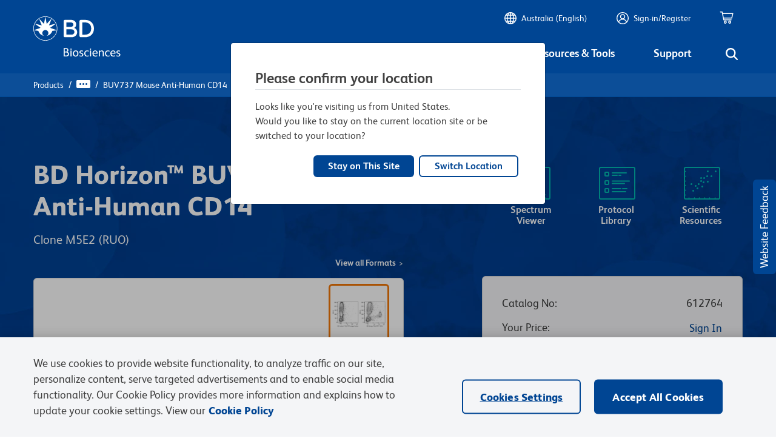

--- FILE ---
content_type: text/html;charset=utf-8
request_url: https://www.bdbiosciences.com/en-au/products/reagents/flow-cytometry-reagents/research-reagents/single-color-antibodies-ruo/buv737-mouse-anti-human-cd14.612764
body_size: 63351
content:

<!DOCTYPE HTML>
<html lang="en-AU">

<head>
    <meta charset="UTF-8"/>
    
    
   
    
    
    
    
    
    
	    <title>BUV737 Mouse Anti-Human CD14</title>
	    <meta name="keywords" content="Brilliant Ultraviolet 737, BUV 737, Brilliant UV 737, Brilliant UV737;CD14 antigen; CD14 molecule; LPS receptor; LPS-R; Monocyte differentiation antigen CD14; Myeloid cell-specific leucine-rich glycoprotein"/>
	    <meta name="description" content="&lt;span style=&#34;font-family:Times,serif;font-size:9pt;&#34;>The M5E2 monoclonal antibody specifically binds to CD14, a 53–55 kDa glycosylphosphatidylinositol (GPI)-anchored single chain glycoprotein expressed at high levels on monocytes. Additionally, the anti-CD14 antibody reacts with interfollicular macrophages, reticular dendritic cells, and some Langerhans cells. CD14 has been identified as a high affinity cell-surface receptor for complexes of lipopolysaccharide (LPS) and serum LPS-binding protein, LPB. &lt;/span>"/>
	    
        	<meta property="og:title" content="BUV737 Mouse Anti-Human CD14"/>
            
            
        
   

    
    	
    

    
    	
    
    
   
        
            <script defer="defer" type="text/javascript" src="/.rum/@adobe/helix-rum-js@%5E2/dist/rum-standalone.js"></script>
<link rel="alternate" href="https://www.bdbiosciences.com/en-ca/products/reagents/flow-cytometry-reagents/research-reagents/single-color-antibodies-ruo/buv737-mouse-anti-human-cd14.612764" hreflang="en-ca"/>
        
            <link rel="alternate" href="https://www.bdbiosciences.com/en-us/products/reagents/flow-cytometry-reagents/research-reagents/single-color-antibodies-ruo/buv737-mouse-anti-human-cd14.612764" hreflang="en-us"/>
        
            <link rel="alternate" href="https://www.bdbiosciences.com/en-br/products/reagents/flow-cytometry-reagents/research-reagents/single-color-antibodies-ruo/buv737-mouse-anti-human-cd14.612764" hreflang="en-br"/>
        
            <link rel="alternate" href="https://www.bdbiosciences.com/en-au/products/reagents/flow-cytometry-reagents/research-reagents/single-color-antibodies-ruo/buv737-mouse-anti-human-cd14.612764" hreflang="en-au"/>
        
            <link rel="alternate" href="https://www.bdbiosciences.com/en-nz/products/reagents/flow-cytometry-reagents/research-reagents/single-color-antibodies-ruo/buv737-mouse-anti-human-cd14.612764" hreflang="en-nz"/>
        
            <link rel="alternate" href="https://www.bdbiosciences.com/en-at/products/reagents/flow-cytometry-reagents/research-reagents/single-color-antibodies-ruo/buv737-mouse-anti-human-cd14.612764" hreflang="en-at"/>
        
            <link rel="alternate" href="https://www.bdbiosciences.com/en-be/products/reagents/flow-cytometry-reagents/research-reagents/single-color-antibodies-ruo/buv737-mouse-anti-human-cd14.612764" hreflang="en-be"/>
        
            <link rel="alternate" href="https://www.bdbiosciences.com/en-dk/products/reagents/flow-cytometry-reagents/research-reagents/single-color-antibodies-ruo/buv737-mouse-anti-human-cd14.612764" hreflang="en-dk"/>
        
            <link rel="alternate" href="https://www.bdbiosciences.com/en-fi/products/reagents/flow-cytometry-reagents/research-reagents/single-color-antibodies-ruo/buv737-mouse-anti-human-cd14.612764" hreflang="en-fi"/>
        
            <link rel="alternate" href="https://www.bdbiosciences.com/en-fr/products/reagents/flow-cytometry-reagents/research-reagents/single-color-antibodies-ruo/buv737-mouse-anti-human-cd14.612764" hreflang="en-fr"/>
        
            <link rel="alternate" href="https://www.bdbiosciences.com/en-de/products/reagents/flow-cytometry-reagents/research-reagents/single-color-antibodies-ruo/buv737-mouse-anti-human-cd14.612764" hreflang="en-de"/>
        
            <link rel="alternate" href="https://www.bdbiosciences.com/en-ie/products/reagents/flow-cytometry-reagents/research-reagents/single-color-antibodies-ruo/buv737-mouse-anti-human-cd14.612764" hreflang="en-ie"/>
        
            <link rel="alternate" href="https://www.bdbiosciences.com/en-it/products/reagents/flow-cytometry-reagents/research-reagents/single-color-antibodies-ruo/buv737-mouse-anti-human-cd14.612764" hreflang="en-it"/>
        
            <link rel="alternate" href="https://www.bdbiosciences.com/en-lu/products/reagents/flow-cytometry-reagents/research-reagents/single-color-antibodies-ruo/buv737-mouse-anti-human-cd14.612764" hreflang="en-lu"/>
        
            <link rel="alternate" href="https://www.bdbiosciences.com/en-nl/products/reagents/flow-cytometry-reagents/research-reagents/single-color-antibodies-ruo/buv737-mouse-anti-human-cd14.612764" hreflang="en-nl"/>
        
            <link rel="alternate" href="https://www.bdbiosciences.com/en-no/products/reagents/flow-cytometry-reagents/research-reagents/single-color-antibodies-ruo/buv737-mouse-anti-human-cd14.612764" hreflang="en-no"/>
        
            <link rel="alternate" href="https://www.bdbiosciences.com/en-pl/products/reagents/flow-cytometry-reagents/research-reagents/single-color-antibodies-ruo/buv737-mouse-anti-human-cd14.612764" hreflang="en-pl"/>
        
            <link rel="alternate" href="https://www.bdbiosciences.com/en-pt/products/reagents/flow-cytometry-reagents/research-reagents/single-color-antibodies-ruo/buv737-mouse-anti-human-cd14.612764" hreflang="en-pt"/>
        
            <link rel="alternate" href="https://www.bdbiosciences.com/en-es/products/reagents/flow-cytometry-reagents/research-reagents/single-color-antibodies-ruo/buv737-mouse-anti-human-cd14.612764" hreflang="en-es"/>
        
            <link rel="alternate" href="https://www.bdbiosciences.com/en-se/products/reagents/flow-cytometry-reagents/research-reagents/single-color-antibodies-ruo/buv737-mouse-anti-human-cd14.612764" hreflang="en-se"/>
        
            <link rel="alternate" href="https://www.bdbiosciences.com/en-ch/products/reagents/flow-cytometry-reagents/research-reagents/single-color-antibodies-ruo/buv737-mouse-anti-human-cd14.612764" hreflang="en-ch"/>
        
            <link rel="alternate" href="https://www.bdbiosciences.com/en-gb/products/reagents/flow-cytometry-reagents/research-reagents/single-color-antibodies-ruo/buv737-mouse-anti-human-cd14.612764" hreflang="en-gb"/>
        
            <link rel="alternate" href="https://www.bdbiosciences.com/zh-cn/products/reagents/flow-cytometry-reagents/research-reagents/single-color-antibodies-ruo/buv737-mouse-anti-human-cd14.612764" hreflang="zh-cn"/>
        
            <link rel="alternate" href="https://www.bdbiosciences.com/en-in/products/reagents/flow-cytometry-reagents/research-reagents/single-color-antibodies-ruo/buv737-mouse-anti-human-cd14.612764" hreflang="en-in"/>
        
            <link rel="alternate" href="https://www.bdbiosciences.com/ja-jp/products/reagents/flow-cytometry-reagents/research-reagents/single-color-antibodies-ruo/buv737-mouse-anti-human-cd14.612764" hreflang="ja-jp"/>
        
            <link rel="alternate" href="https://www.bdbiosciences.com/ko-kr/products/reagents/flow-cytometry-reagents/research-reagents/single-color-antibodies-ruo/buv737-mouse-anti-human-cd14.612764" hreflang="ko-kr"/>
        
            <link rel="alternate" href="https://www.bdbiosciences.com/en-sg/products/reagents/flow-cytometry-reagents/research-reagents/single-color-antibodies-ruo/buv737-mouse-anti-human-cd14.612764" hreflang="en-sg"/>
        
            <link rel="alternate" href="https://www.bdbiosciences.com/en-eu/products/reagents/flow-cytometry-reagents/research-reagents/single-color-antibodies-ruo/buv737-mouse-anti-human-cd14.612764" hreflang="en-eu"/>
        
    
    
    	<link rel="preload" as="image" src="/content/dam/bdb/general/new-icons/misc/Logo Unit.svg" alt="BDB Logo" class="icon-white"/>
        <link rel="preload" as="image" src="/etc.clientlibs/bdb-aem/clientlibs/clientlib-base/resources/icons/Logo-Unit.svg" alt="BDB Logo" class="icon-black d-none"/>
        <link rel="canonical" href="https://www.bdbiosciences.com/en-au/products/reagents/flow-cytometry-reagents/research-reagents/single-color-antibodies-ruo/buv737-mouse-anti-human-cd14.612764"/>
    
	
    <link rel="icon" type="image/png" href="/content/dam/bdb/favicon.png"/>
	<META HTTP-EQUIV="EXPIRES"/>
    <meta name="template" content="genericpage-template"/>
    <meta name="viewport" content="width=device-width, initial-scale=1, viewport-fit=cover"/>
	<meta name="format-detection" content="telephone=no"/>
	
        
	
    

    
    
        

    
    
<link rel="stylesheet" href="/etc.clientlibs/bdb-aem/clientlibs/clientlib-base.lc-c85f6e66dd20509dab4de09ae9ad1afb-lc.min.css" type="text/css">



	
	

    
    
   
      
    




 <script>
        if (typeof window.AEM_DATA === 'undefined') {
            window.AEM_DATA = {};
        }
         if (typeof window.AEM_DATA.config === 'undefined') {
            window.AEM_DATA.config = {};
		}
		 if (typeof window.AEM_DATA.config.globalConfig === 'undefined') {
            window.AEM_DATA.config.globalConfig = {};
		}
		if (typeof window.AEM_DATA.config.globalConfig.userRegion === 'undefined') {
            window.AEM_DATA.config.globalConfig.userRegion = {};
		}

		if (typeof window.AEM_DATA.config.globalConfig.myCartUrl === 'undefined') {
            window.AEM_DATA.config.globalConfig.myCartUrl = {};
		}
		
		if (typeof window.AEM_DATA.config.globalConfig.checkOutUrl === 'undefined') {
            window.AEM_DATA.config.globalConfig.checkOutUrl = {};
		}
		
		if (typeof window.AEM_DATA.config.globalConfig.anonymousCheckOutUrl === 'undefined') {
            window.AEM_DATA.config.globalConfig.anonymousCheckOutUrl = {};
		}

		if (typeof window.AEM_DATA.config.globalConfig.signInUrl === 'undefined') {
            window.AEM_DATA.config.globalConfig.signInUrl = {};
		}
		
		if (typeof window.AEM_DATA.config.globalConfig.dashBoardUrl === 'undefined') {
            window.AEM_DATA.config.globalConfig.dashBoardUrl = {};
		}

		if (typeof window.AEM_DATA.labels === 'undefined') {
            window.AEM_DATA.labels = {};
		}

            if (typeof window.AEM_DATA.labels.globalLabels === 'undefined') {
                  window.AEM_DATA.labels.globalLabels = {};
		}

 		window.AEM_DATA.config.globalConfig.userRegion.country = "AU";
        window.AEM_DATA.config.globalConfig.userRegion.region = "APAC";
        window.AEM_DATA.config.globalConfig.userRegion.language = "EN";
        window.AEM_DATA.config.globalConfig.isContentSite = "false";
		window.AEM_DATA.config.globalConfig.showAnnouncement = "false";
        window.AEM_DATA.config.globalConfig.hybrisApiTimeout = 30000;
        window.AEM_DATA.config.globalConfig.typeAHeadDelay = 200;
        window.AEM_DATA.config.globalConfig.loaderDelay = 4000;
        window.AEM_DATA.config.globalConfig.refreshTokenTime = 7200;

        window.AEM_DATA.config.globalConfig.userRegion.defaultState = "{}";
        window.AEM_DATA.config.globalConfig.userRegion.hybrisSiteId = "bdbAU";
        window.AEM_DATA.config.globalConfig.myCartUrl = "https://www.bdbiosciences.com/en-au/cart-page";
		window.AEM_DATA.config.globalConfig.checkOutUrl = "https://www.bdbiosciences.com/en-au/checkout-page";
		window.AEM_DATA.config.globalConfig.anonymousCheckOutUrl = "{}";
		window.AEM_DATA.config.globalConfig.googleAddressSearchKey = "AIzaSyAkrmmPRahzKfjJKExnh6WbdpCFxBNGcHM";
		window.AEM_DATA.config.globalConfig.googleAddressComponentRestrictions = "us";
		window.AEM_DATA.config.globalConfig.googleAddressPlaceTypes = "establishment,geocode";
		window.AEM_DATA.config.globalConfig.myQuoteUrl = "https://www.bdbiosciences.com/en-au/quote-page";
		window.AEM_DATA.config.globalConfig.orderConfirmationUrl = "https://www.bdbiosciences.com/en-au/order-confirmation-page";
		window.AEM_DATA.config.globalConfig.quoteConfirmationUrl = "https://www.bdbiosciences.com/en-au/quote-confirmation-page";
        window.AEM_DATA.config.globalConfig.cookieNames = {"GUIDCookieExpDate":30,"anonymousUserId":"anonymous","currentUserId":"current"};
        window.AEM_DATA.config.globalConfig.getStatesPayload = {"requestPayload":{"url":"/content/bdb/paths/get-states-from-country.json","method":"POST"}};
        window.AEM_DATA.config.globalConfig.getCountriesPayload = {"requestPayload":{"url":"/content/bdb/paths/get-country-from-region.json","method":"GET"}};
        window.AEM_DATA.config.globalConfig.idleTime = 30;
        window.AEM_DATA.config.globalConfig.logOutUrl = "/content/bdb/paths/sign-out.json";
        window.AEM_DATA.config.globalConfig.mergeAnonymousCart = {"requestPayload":{"url":"https://api.bdbiosciences.com/occ/v2/bdbAU/users/{userId}/merge/{anonymousCartGuid}","method":"POST"}};
        window.AEM_DATA.config.globalConfig.signInUrl = "https://login.bd.com/bdciam.onmicrosoft.com/oauth2/v2.0/authorize?p=B2C_1A_BDB_SISU&client_id=49269b80-fbef-4194-be7f-9163a39efd86&redirect_uri=https://www.bdbiosciences.com/content/bdb/paths/sso-customer-login&scope=openid+profile&response_type=code&ui_locale=en-au&state=security_token=@@token@@@@separator@@bdbAU@@separator@@url=@@url@@";
        window.AEM_DATA.config.globalConfig.dashBoardUrl = "https://www.bdbiosciences.com/en-au/support/account-support/manage-account-settings/account-management";
        window.AEM_DATA.config.globalConfig.enableFELogging  = false;
        
        window.AEM_DATA.config.globalConfig.publicEmailDomains = ["@gmail","@outlook","@yahoo","@hotmail","@rediffmail","@mac"];

        window.AEM_DATA.labels.errorMessages = {"AM906":"No country is associated with the current base store","AM100":"Mandatory fields missing exception","AM101":"Email Id is already in use","AM102":"'Invalid Email Id exception'","AM103":"'Invalid Captcha'","AM104":"country iso code not found","AM105":"marketo not reachable","AM601":"Illegal state exception","AM602":"Operation Not supported Exception","AM603":"Unsupported Encoding Exception","AM604":"'LDAP Unavailable Exception'","AM605":"'Operation Not Supported Exception'","AM606":"Please enter correct password","SC111":"Product is not purchasable/ sellable","GE4600":"No Grants associated to user","SC130":"The number of products being added to Cart from Quick add modal exceeds the maximum limit","CE110":"No dropship address found for address Id","GE4601":"Grant id is either invalid or not applicable to user","GE4603":"Insufficient grant amount","AM509":"Unexpected error happened while fetching Order details","GLOBAL":"Something went wrong at our end. Sorry about that. Please contact customer service. ","AM800":"Token Invalid. Please click <a href={signinLink}>here<a> to request again","AM801":"The link expired. Please request for another link from sign in page <a href={signinLink}>here<a>","AM404":"User not found","AM803":"Validation Error","AM1402":"User has exceeded maximum Number of Wishlist","AM1403":"Maximum 150 line items can be added in a request","DE405":"Invalid excel format","DE407":"File parsing exception","AM1401":"Wishlist not found","AM1404":"Maximum 600 line items can be added in a Wishlist","AM1405":"productCode is empty for input items","AM1406":"product not found for input productCode","AM1400":"Shopping List not found","AM403":"Access Denied","AM1900":"Max five recipients are allowed","AM1901":"Wishlist has no entries","AM1902":"Share-to list is empty","DE409":"The uploaded file format is incorrect. Please try again with the correct file format.","DE408":"File names do not match","AM805":"User already exists with the given email id","SC138":"Exceeded the max limit of products in cart","AM814":"Shopping List cannot be shared with logged in email id","CE122":"Payment address doesn't belong to the sold-To associated to the cart","CE123":"No Sold-To is associated to cart","CE124":"Delivery address doesn't belong to the sold-To associated to the cart","SC140":"Billing address doesn't belong to the Sold-To of the associated Shipping address","AM506":"We are unable to cancel your order at this time, please contact Customer Service.","AM815":"Your account requires additional information for completing the setup. Please contact the customer care for more information.","AM817":"Your account requires additional information for completing the setup. Please contact the customer care for more information.","LT101":"You cannot sign in due to a technical issue. Please try again later.","LT102":"You cannot sign in due to a technical issue. Please try again later.","LT103":"You cannot sign in due to a technical issue. Please try again later.","LT104":"You cannot sign in due to a technical issue. Please try again later.","LT105":"You cannot sign in due to a technical issue. Please try again later.","LT106":"You cannot sign in due to a technical issue. Please try again later.","LT107":"You cannot sign in due to a technical issue. Please try again later.","LT108":"You cannot sign in due to a technical issue. Please try again later.","LT109":"You cannot sign in due to a technical issue. Please try again later.","AM514":"Order Cancellation Not Applicable for Order {order}","AM811":"We cannot retrieve the records at this moment since your account is pending approval. Please contact customer service for more information.","AM300":"Invalid field value","AM300_POSTALCODE":"Invalid Postal code"};
        window.AEM_DATA.labels.globalLabels.certificationsStatus = {"Approved":"APPROVED","ApprovalPending":"APPROVAL PENDING","Declined":"DECLINED","Expired":"EXPIRED"};
        window.AEM_DATA.labels.globalLabels.orderSource = {"WEB":"Web","OFFLINE":"Offline","EDI":"Edi"};
        window.AEM_DATA.labels.globalLabels.orderStatus = {"CREATED":"Created","PENDING_APPROVAL":"Pending Approval","APPROVED":"Approved","REJECTED":"Rejected","B2B_PROCESSING_ERROR":"B2B Processing Error","COMPLETED":"Completed","SHIPPED":"Shipped","PENDING_SHIPMENT":"Pending Fulfillment","CANCELLED":"Cancelled","PENDING_USER_APPROVAL":"Open","PENDING_ADDRESS_APPROVAL":"Open","PRODUCTS_NOT_PURCHASABLE":"Open","PRODUCTS_EXCEED_PURCHASABLE_QUANTITY":"Open","INVALID_RUO_PRODUCTS":"Open","INVALID_GRANT_PRODUCTS":"Open","SUBMITTED":"Submitted"};
        window.AEM_DATA.labels.globalLabels.quoteStatus = {"QUOTE_REQUEST_SENT":"QUOTE_REQUEST_SENT"};
        window.AEM_DATA.labels.globalLabels.orderInquiryTypes = {"Invoice Inquiry":"Invoice Inquiry","Order Inquiry":"Order Inquiry","Technical assistance with a clinical product":"Technical assistance with a clinical product","Technical assistance with a research product":"Technical assistance with a research product"};
        window.AEM_DATA.config.globalConfig.homePageUrl = "https://www.bdbiosciences.com/en-au/home-page";
        window.AEM_DATA.labels.globalLabels.yesterday = "Yesterday";
        window.AEM_DATA.labels.globalLabels.today = "Today";
        window.AEM_DATA.labels.globalLabels.certificationsType = {"RUO":"RUO","TAX_EXEMPT":"Tax Exemption"};
        window.AEM_DATA.labels.globalLabels.orderApprovalPromotions = {};
        window.AEM_DATA.labels.globalLabels.saveToQuoteList = "Save to Quote List";
		window.AEM_DATA.labels.globalLabels.addToQuote = "Add to Quote";
		window.AEM_DATA.labels.globalLabels.standard = "Standard";
		window.AEM_DATA.labels.globalLabels.defaultServerError = "Server Down";
		window.AEM_DATA.config.globalConfig.refreshToken = {"requestPayload":{"url":"/content/bdb/paths/refresh-token.json","method":"POST"}};
		window.AEM_DATA.labels.globalLabels.pending = "Pending";
		window.AEM_DATA.labels.globalLabels.loginErrorAlertLabels = {"alertTitle":"Alert!","alertMsg":"Your account requires additional information for completing the setup. Please contact the customer care for more information.","alertCta":"Continue as Guest"};
		window.AEM_DATA.labels.globalLabels.marektoSubmitCta = "Submit";
		window.AEM_DATA.labels.globalLabels.loaderMsg = "Retrieving latest availability and your pricing, it may take up to 2 minutes";
		window.AEM_DATA.labels.globalLabels.cancelCTA = "Cancel";
        window.AEM_DATA.labels.globalLabels.currentPageName = "bdb|products|reagents|flow-cytometry-reagents|research-reagents^single-color-antibodies-ruo^BUV737 Mouse Anti-Human CD14";
        window.AEM_DATA.labels.globalLabels.environment = "prod";
		window.AEM_DATA.labels.quickAddLabels = {"heading":"Quick Add","addItemsTabs":{"addItemsInfo":"You can bulk upload items into your shopping cart.","cancel":"Cancel","saveListCTA":"Add To Cart","textEntryLables":{"tabTitle":"Text entry ","textEntryInfo":"Enter the catalog number and quantity for each product you would like to quote (100 products max).","catalogNum":"Catalog Number","catalogNumTitle":"Catalog Number","quantity":"Quantity (1 to 999)","quantityTitle":"Quantity","addMoreItems":"+Add more Items","blankFieldError":"Mandatory fields should be entered before clicking on add to cart"},"bulkPasteLabels":{"tabTitle":"Bulk paste","placeholder":"Ex. 550534 2","bulkPasteInfo":"Enter catalog numbers in the box below. Separate the catalog numbers from the quantity with space(s). Enter each Catalog number and quantity combination in a new line."},"excelUploadLabels":{"tabTitle":"Excel™ Upload","uploadInfo":"Upload a maximum of 150 catalog number using the template below.","downloadInfo":" To add items download bulk template file and enter product information.","downloadCTA":"Download template","downloadUrl":"https://www.bdbiosciences.com/content/dam/bdb/general/BulkUpload_template.xls","fileUploadLabels":{"iconSrc":"https://www.bdbiosciences.com/content/dam/bdb/general/new-icons/misc/upload.svg","altText":"Upload Alt Text ","title":" DRAG & DROP FILE HERE  or  BROWSE FILE","note":"Now upload the bulk template file (.xlsx or .xls format). One file may be uploaded at a time. **Excel is a trademark of Microsoft Corporation","btnName":"Upload File"}}}};
		window.AEM_DATA.labels.quickQuoteLabels = {"heading":"Quick Add","addItemsTabs":{"addItemsInfo":"You can bulk upload items into your shopping cart.","cancel":"Cancel","saveListCTA":"Add To Cart","textEntryLables":{"tabTitle":"Text entry ","textEntryInfo":"Enter the catalog number and quantity for each product you would like to quote (100 products max).","catalogNum":"Catalog Number","catalogNumTitle":"Catalog Number","quantity":"Quantity (1 to 999)","quantityTitle":"Quantity","addMoreItems":"+Add more Items","blankFieldError":"Mandatory fields should be entered before clicking on add to cart"},"bulkPasteLabels":{"tabTitle":"Bulk paste","placeholder":"Ex. 550534 2","bulkPasteInfo":"Enter catalog numbers in the box below. Separate the catalog numbers from the quantity with space(s). Enter each Catalog number and quantity combination in a new line."},"excelUploadLabels":{"tabTitle":"Excel™ Upload","uploadInfo":"Upload a maximum of 150 catalog number using the template below.","downloadInfo":" To add items download bulk template file and enter product information.","downloadCTA":"Download template","downloadUrl":"https://www.bdbiosciences.com/content/dam/bdb/general/BulkUpload_template.xls","fileUploadLabels":{"iconSrc":"https://www.bdbiosciences.com/content/dam/bdb/general/new-icons/misc/upload.svg","altText":"Upload Alt Text ","title":" DRAG & DROP FILE HERE  or  BROWSE FILE","note":"Now upload the bulk template file (.xlsx or .xls format). One file may be uploaded at a time. **Excel is a trademark of Microsoft Corporation","btnName":"Upload File"}}}};
		window.AEM_DATA.config.quickAddConfig = {"bulkEntry":{"url":"https://api.bdbiosciences.com/occ/v2/bdbAU/users/{{userId}}/carts/{{cartId}}/entries/multiple","method":"POST"},"bulkUpload":{"url":"https://api.bdbiosciences.com/occ/v2/bdbAU/users/{{userId}}/carts/{{cartId}}/entries/excel","method":"POST"}};
		window.AEM_DATA.config.quickQuoteConfig = {"bulkEntry":{"url":"https://api.bdbiosciences.com/occ/v2/bdbAU/users/{{userId}}/carts/{{cartId}}/entries/multiple","method":"POST"},"bulkUpload":{"url":"https://api.bdbiosciences.com/occ/v2/bdbAU/users/{{userId}}/carts/{{cartId}}/entries/excel","method":"POST"}};
		window.AEM_DATA.config.addToQuoteConfig = {"getAllCustomersCart":{"url":"https://api.bdbiosciences.com/occ/v2/bdbAU/users/{{userId}}/carts","method":"GET"},"createCartForUser":{"url":"https://api.bdbiosciences.com/occ/v2/bdbAU/users/{{userId}}/carts","method":"POST"},"addQuantity":{"url":"https://api.bdbiosciences.com/occ/v2/bdbAU/users/{{userId}}/carts/{{cartId}}/entry","method":"POST"}};
		window.AEM_DATA.config.addToCartConfig = {"getAllCustomersCart":{"url":"https://api.bdbiosciences.com/occ/v2/bdbAU/users/{{userId}}/carts","method":"GET"},"createCartForUser":{"url":"https://api.bdbiosciences.com/occ/v2/bdbAU/users/{{userId}}/carts","method":"POST"},"addQuantity":{"url":"https://api.bdbiosciences.com/occ/v2/bdbAU/users/{{userId}}/carts/{{cartId}}/entry","method":"POST"}};
        window.AEM_DATA.config.globalConfig.contactUsUrl = "https://www.bdbiosciences.com/en-au/support/contact-us";
        window.AEM_DATA.config.globalConfig.productInquireUrl = "https://www.bdbiosciences.com/en-au/support/contact-us/contact-us-form";

    </script>
    
    
        <script type="text/javascript">

        function setAnonymousCookie() {
            var anonymousTokenUrl = "/content/bdb/paths/bdb-anonymous-token";
            var xhr = new XMLHttpRequest();
            xhr.open("GET", anonymousTokenUrl, true);

            //Send the proper header information along with the request
            xhr.setRequestHeader("Content-Type", "application/json");

            xhr.onreadystatechange = function () { // Call a function when the state changes.
                if (this.readyState === XMLHttpRequest.DONE && this.status === 200) {
                    // Request finished. Do processing here.
                    var parseResponse = JSON.parse(this.responseText);
                    if (parseResponse && parseResponse.access_token) {
                    var now = new Date();
                     var time = now.getTime();
                     var expireTime = time + 1000*parseInt(parseResponse.expires_in, 10);
                     now.setTime(expireTime);
                     document.cookie = 'hybris_guest_cookie' + "=" + parseResponse.access_token + ';expires='+now.toUTCString()+';path=/';

                        document.cookie = 'is_guest_user=true; path=/';
                        timeOut = parseResponse.expires_in*1000;
                        setTimeout(function() {
                            setAnonymousCookie();
                        }, timeOut); // get token after token expires
                    }
                }
            }
            xhr.send();
        }
        function getCookie(name) {
            var dc = document.cookie;
            var prefix = name + "=";
            var begin = dc.indexOf("; " + prefix);
            if (begin == -1) {
                begin = dc.indexOf(prefix);
                if (begin != 0) return null;
            }
            else {
                begin += 2;
                var end = document.cookie.indexOf(";", begin);
                if (end == -1) {
                    end = dc.length;
                }
            }
            return decodeURI(dc.substring(begin + prefix.length, end));
        }
        
         var loginCookie = getCookie("auth_token");
            var guestCookie = getCookie("hybris_guest_cookie");
            var timeOut;
            if (loginCookie === null && guestCookie === null) {
                setAnonymousCookie();
            }


        </script>
    
	<script type="text/javascript">
		// Rewards code
        var sa_uni = sa_uni || [];
        sa_uni.push(['sa_pg', '5']);
        uid = getCookie('user_details_uid');
        let id = uid ? uid.split('_')[1] : '';
        if (id && id.length < 9) {
            id = '000000000'.substring(0, 9 - id.length).concat(id);
        }
        var sa_emailid = id;
        var sa_customerid = id;
	</script>




    
    <!-- OneTrust Cookies Consent Notice start -->
	<script src="https://cdn.cookielaw.org/scripttemplates/otSDKStub.js" type="text/javascript" charset="UTF-8" data-domain-script="0f20bea0-2d67-4383-b06c-c9b345ff1ff4"></script>
	<script type="text/javascript">
   		function OptanonWrapper() { }
	</script>
	<!-- OneTrust Cookies Consent Notice end -->
    <script>
  dataLayer = window.dataLayer || [];
</script>

    
    <!-- Google Tag Manager -->
    <script>(function(w,d,s,l,i){w[l]=w[l]||[];w[l].push({'gtm.start':
            new Date().getTime(),event:'gtm.js'});var f=d.getElementsByTagName(s)[0],
            j=d.createElement(s),dl=l!='dataLayer'?'&l='+l:'';j.async=true;j.src=
            'https://www.googletagmanager.com/gtm.js?id='+i+dl;f.parentNode.insertBefore(j,f);
            })(window,document,'script','dataLayer','GTM-NJXZSJW');
    </script>
    <!-- End Google Tag Manager -->


    <!-- Adobe Target Pre hiding Script -->
    
   <!-- prehiding snippet for Adobe Target with asynchronous tags deployment -->
<script>
  !function(e,a,n,t){var i=e.head;if(i){
  if (a) return;
  var o=e.createElement("style");
  o.id="alloy-prehiding",o.innerText=n,i.appendChild(o),setTimeout(function(){o.parentNode&&o.parentNode.removeChild(o)},t)}}
  (document, document.location.href.indexOf("adobe_authoring_enabled") !== -1, ".personalization-container { opacity: 0 !important }", 3000);
</script>


    <!-- Adobe Analytics Launch Script -->
    <script>
var head = document.getElementsByTagName('head')[0];
var script = document.createElement('script');
script.type = 'text/javascript';

 if (window.location.href.includes("dev-gl") || window.location.href.includes("localhost") || window.location.href.includes("qa-gl") || window.location.href.includes("qa2-gl")|| window.location.href.includes("adobeaemcloud.com")) {
    script.src="https://assets.adobedtm.com/d7aa18028aaa/a282df00cec9/launch-acb8b19cfc34-development.min.js";

  } else if (window.location.href.includes("stg-gl")) {
    script.src="https://assets.adobedtm.com/d7aa18028aaa/a282df00cec9/launch-9291afe3f67f-staging.min.js";
  } else if (window.location.href.includes("https://www.bdbiosciences.com")){
	script.src="https://assets.adobedtm.com/d7aa18028aaa/a282df00cec9/launch-c20d4886bc34.min.js";
  }
  head.appendChild(script);
</script>

    
    
    

    

    
    
    
    
    




    
    
    
 
    
   
    
    
    




<script type="text/javascript">
	const validEmailRegex = /^[a-zA-Z0-9.!#$%&'*+/=?^_`{|}~-]+@[a-zA-Z0-9-]+(?:\.[a-zA-Z0-9-]+)*$/;
	let prev_page_cookie = document.cookie.match(RegExp('prevPage' + "=.[^;]*")) ? document.cookie.match(RegExp('prevPage' + "=.[^;]*"))[0].split('=')[1] : '';
	let signed_in_user_cookie = document.cookie.match(RegExp('signed_in_user' + "=.[^;]*")) ? 'logged_in' : 'not_logged_in';
	const punch_out_cookie = document.cookie.match(RegExp('punchOut' + "=.[^;]*")) ? 'punchOut' : 'web';
	let searchResultPages_cookie = document.cookie.match(RegExp('searchResultPages'+ "=.[^;]*")) ? document.cookie.match(RegExp('searchResultPages' + "=.[^;]*"))[0].split('=')[1] : 0;
	let user_details_uid_cookie;

	let area_of_interest_cookie = document.cookie.match(RegExp('user_details_area_of_interest' + "=.[^;]*")) ? document.cookie.match(RegExp('user_details_area_of_interest' + "=.[^;]*"))[0].split('=')[1] : 'not_logged_in';
	let user_company_cookie = document.cookie.match(RegExp('user_details_company' + "=.[^;]*")) ? document.cookie.match(RegExp('user_details_company' + "=.[^;]*"))[0].split('=')[1] : 'not_logged_in';
	let user_country_cookie = document.cookie.match(RegExp('user_details_country' + "=.[^;]*")) ? document.cookie.match(RegExp('user_details_country' + "=.[^;]*"))[0].split('=')[1] : 'not_logged_in';
	let user_industry_cookie = document.cookie.match(RegExp('user_details_userIndustry' + "=.[^;]*")) ? document.cookie.match(RegExp('user_details_userIndustry' + "=.[^;]*"))[0].split('=')[1] : 'not_logged_in';
	let user_role_cookie = document.cookie.match(RegExp('user_details_userRole' + "=.[^;]*")) ? document.cookie.match(RegExp('user_details_userRole' + "=.[^;]*"))[0].split('=')[1] : 'not_logged_in';
	let account_type_cookie = document.cookie.match(RegExp('user_details_accountType' + "=.[^;]*")) ? document.cookie.match(RegExp('user_details_accountType' + "=.[^;]*"))[0].split('=')[1] : 'not_logged_in';

	if (document.cookie.match(RegExp('user_details_uid' + "=.[^;]*"))) {
		if (document.cookie.match(RegExp('user_details_uid' + "=.[^;]*"))[0].split('=')[1].match(validEmailRegex)) {
			user_details_uid_cookie = document.cookie.match(RegExp('user_details_uid' + "=.[^;]*"))[0].split('=')[1];
			user_details_uid_cookie = user_details_uid_cookie.toLowerCase();
			let encoded_uid, encrypted_user_details_uid_cookie = "";
			for(let i = 0; i < user_details_uid_cookie.length; i++){
			  if(user_details_uid_cookie.charAt(i).match(RegExp("[a-zA-Z]"))){
				encoded_uid = String(user_details_uid_cookie.charCodeAt(i)-96);
				if(i < user_details_uid_cookie.length - 1){
					encoded_uid = encoded_uid.concat("","|");
				}
			  }
			  else if(user_details_uid_cookie.charAt(i).match(RegExp("[0-9]"))){
			  	encoded_uid = "_" + user_details_uid_cookie.charAt(i).concat("","|");
			  }else{
			  	encoded_uid = user_details_uid_cookie.charAt(i).concat("","|");
			  }
			  encrypted_user_details_uid_cookie = encrypted_user_details_uid_cookie.concat("",encoded_uid);
			}
			user_details_uid_cookie = encrypted_user_details_uid_cookie;
			signed_in_user_cookie = 'logged_in';
		} else {
			user_details_uid_cookie = document.cookie.match(RegExp('user_details_uid' + "=.[^;]*"))[0].split('=')[1];
			signed_in_user_cookie = 'logged_in';
		}
	} else {
		user_details_uid_cookie = '';
	}
	let pageName = "bdb|products|reagents|flow\u002Dcytometry\u002Dreagents|research\u002Dreagents^single\u002Dcolor\u002Dantibodies\u002Druo^BUV737 Mouse Anti\u002DHuman CD14";
	let previousPage = "";
	// path modification for urlNoQueryString
	let old_urlNoQueryString = "https:\/\/www.bdbiosciences.com\/en\u002Dau\/products\/reagents\/flow\u002Dcytometry\u002Dreagents\/research\u002Dreagents\/single\u002Dcolor\u002Dantibodies\u002Druo\/buv737\u002Dmouse\u002Danti\u002Dhuman\u002Dcd14.612764.html";
    let new_urlNoQueryString = old_urlNoQueryString.replace(".html","");
    // path modification for urlQueryString
    let old_urlQueryString = "https:\/\/www.bdbiosciences.com\/en\u002Dau\/products\/reagents\/flow\u002Dcytometry\u002Dreagents\/research\u002Dreagents\/single\u002Dcolor\u002Dantibodies\u002Druo\/buv737\u002Dmouse\u002Danti\u002Dhuman\u002Dcd14.612764.html";
    let new_urlQueryString = old_urlQueryString.replace(".html","");
	if(prev_page_cookie === pageName || previousPage) {
		prev_page_cookie = 'bdb|accounts|account|login|';
	}

	window.adobeDataLayer = window.adobeDataLayer || [];
	window.adobeDataLayer.push({
		"event": "pageLoaded",
		"xdm": {
			"web": {
				"webPageDetails": {
					"pageName": "bdb|products|reagents|flow\u002Dcytometry\u002Dreagents|research\u002Dreagents^single\u002Dcolor\u002Dantibodies\u002Druo^BUV737 Mouse Anti\u002DHuman CD14",
					"pageType": "PDP",
					"domain": document.location.hostname,
					"regionalSite": "au",
					"aaCodeVersion": "",
					"platform": punch_out_cookie,
					"timeStamp": "2026\u002D01\u002D18 02:39:20",
					"publishDate": "Fri May 21 11:20:42 UTC 2021",
					"originalPublishDate": "Wed Mar 17 16:27:23 UTC 2021",
					"pageViews": {
						"value": 1
					},
					"kiboTrack": {
						"value": 1
					},
					"searchResultPages": searchResultPages_cookie,
					"clientIP": "52.14.41.88"

				},
				"pageInfo": {
					"siteSection": "Immunology Reagents | Clinical Immunology Reagents",
					"previousPageName": prev_page_cookie,
					"scrollDepth": "",
					"urlNoQueryString": new_urlNoQueryString,
					"urlQueryString": new_urlQueryString,
					"pageTitle": "BUV737 Mouse Anti\u002DHuman CD14",
					"intCampaign": ""
				},
				"profileInfo": {
					"loginStatus": signed_in_user_cookie,
					"ccv2UserID": user_details_uid_cookie,
					"accountType": account_type_cookie,
                    "areaOfInterest": area_of_interest_cookie,
                    "userCompany": user_company_cookie,
                    "userCountry": user_country_cookie,
                    "userIndustry": user_industry_cookie,
                    "userRole": user_role_cookie
				},
				"marketing": {
					"trackingCode": ""
				},
				"aem": {
					"environment": "prod",
					"authorVsPublish": "publish",
					"version": "6.5.0",
					"previewMode": "mode"
				}
			},
		},
	});
</script>



    


    
    
<script defer src="/etc.clientlibs/bdb-aem/clientlibs/clientlib-vendor.lc-4ea9e9e93efe0de00f8e8a1a9c215392-lc.min.js"></script>
<script defer src="/etc.clientlibs/bdb-aem/clientlibs/clientlib-base.lc-a9c0e72481bbb04786e297324d5ec3e3-lc.min.js"></script>



    
    




<script>(window.BOOMR_mq=window.BOOMR_mq||[]).push(["addVar",{"rua.upush":"false","rua.cpush":"false","rua.upre":"false","rua.cpre":"false","rua.uprl":"false","rua.cprl":"false","rua.cprf":"false","rua.trans":"","rua.cook":"false","rua.ims":"false","rua.ufprl":"false","rua.cfprl":"false","rua.isuxp":"false","rua.texp":"norulematch","rua.ceh":"false","rua.ueh":"false","rua.ieh.st":"0"}]);</script>
                              <script>!function(e){var n="https://s.go-mpulse.net/boomerang/";if("False"=="True")e.BOOMR_config=e.BOOMR_config||{},e.BOOMR_config.PageParams=e.BOOMR_config.PageParams||{},e.BOOMR_config.PageParams.pci=!0,n="https://s2.go-mpulse.net/boomerang/";if(window.BOOMR_API_key="KQ5LM-ZDP8Z-GCJU3-QMC3R-FVY9A",function(){function e(){if(!o){var e=document.createElement("script");e.id="boomr-scr-as",e.src=window.BOOMR.url,e.async=!0,i.parentNode.appendChild(e),o=!0}}function t(e){o=!0;var n,t,a,r,d=document,O=window;if(window.BOOMR.snippetMethod=e?"if":"i",t=function(e,n){var t=d.createElement("script");t.id=n||"boomr-if-as",t.src=window.BOOMR.url,BOOMR_lstart=(new Date).getTime(),e=e||d.body,e.appendChild(t)},!window.addEventListener&&window.attachEvent&&navigator.userAgent.match(/MSIE [67]\./))return window.BOOMR.snippetMethod="s",void t(i.parentNode,"boomr-async");a=document.createElement("IFRAME"),a.src="about:blank",a.title="",a.role="presentation",a.loading="eager",r=(a.frameElement||a).style,r.width=0,r.height=0,r.border=0,r.display="none",i.parentNode.appendChild(a);try{O=a.contentWindow,d=O.document.open()}catch(_){n=document.domain,a.src="javascript:var d=document.open();d.domain='"+n+"';void(0);",O=a.contentWindow,d=O.document.open()}if(n)d._boomrl=function(){this.domain=n,t()},d.write("<bo"+"dy onload='document._boomrl();'>");else if(O._boomrl=function(){t()},O.addEventListener)O.addEventListener("load",O._boomrl,!1);else if(O.attachEvent)O.attachEvent("onload",O._boomrl);d.close()}function a(e){window.BOOMR_onload=e&&e.timeStamp||(new Date).getTime()}if(!window.BOOMR||!window.BOOMR.version&&!window.BOOMR.snippetExecuted){window.BOOMR=window.BOOMR||{},window.BOOMR.snippetStart=(new Date).getTime(),window.BOOMR.snippetExecuted=!0,window.BOOMR.snippetVersion=12,window.BOOMR.url=n+"KQ5LM-ZDP8Z-GCJU3-QMC3R-FVY9A";var i=document.currentScript||document.getElementsByTagName("script")[0],o=!1,r=document.createElement("link");if(r.relList&&"function"==typeof r.relList.supports&&r.relList.supports("preload")&&"as"in r)window.BOOMR.snippetMethod="p",r.href=window.BOOMR.url,r.rel="preload",r.as="script",r.addEventListener("load",e),r.addEventListener("error",function(){t(!0)}),setTimeout(function(){if(!o)t(!0)},3e3),BOOMR_lstart=(new Date).getTime(),i.parentNode.appendChild(r);else t(!1);if(window.addEventListener)window.addEventListener("load",a,!1);else if(window.attachEvent)window.attachEvent("onload",a)}}(),"".length>0)if(e&&"performance"in e&&e.performance&&"function"==typeof e.performance.setResourceTimingBufferSize)e.performance.setResourceTimingBufferSize();!function(){if(BOOMR=e.BOOMR||{},BOOMR.plugins=BOOMR.plugins||{},!BOOMR.plugins.AK){var n=""=="true"?1:0,t="",a="gqhcswaxble3a2lmi7lq-f-79cea9eb0-clientnsv4-s.akamaihd.net",i="false"=="true"?2:1,o={"ak.v":"39","ak.cp":"1881730","ak.ai":parseInt("1201778",10),"ak.ol":"0","ak.cr":8,"ak.ipv":4,"ak.proto":"h2","ak.rid":"14184de0","ak.r":44093,"ak.a2":n,"ak.m":"g","ak.n":"essl","ak.bpcip":"52.14.41.0","ak.cport":35302,"ak.gh":"23.33.28.140","ak.quicv":"","ak.tlsv":"tls1.3","ak.0rtt":"","ak.0rtt.ed":"","ak.csrc":"-","ak.acc":"","ak.t":"1768703959","ak.ak":"hOBiQwZUYzCg5VSAfCLimQ==/7hcR6xpevoIi7KxdztdzmGbHfwDKwlK/ZOda3nQln9NGQ6lNkC72Ms2C1dIX2HYBsfa4wfDUi1ayR+BSKUEW6MotFF/JrmB2QARkP+dBm6jYqhogcIGxOcx8EQ764KpoFJQB1QPsjNYHELqRomMk2JvTTN5Hx++XnlUEY62nD607oMaLURpZxzdeLM68aaDzxzS2X2fqg3LE6pzj24BnzBmiCBfH2RkjzGwzME/BpI+cB10lTtkAkVYg0Eng7gkIdKotwoytraKVux9nSctwbllgpWgqzbn8s3FOShOrN0pzabdkjfv7aHu0wyUiZO8ua2WOFhMNfPR0Hisufc/RDt7EWFFaH50Rz1iczhL6TUh+zny91oVzXCx1VMbdlxKpARlRGvMJICDS1vSIvb6TEp/5MHShhyYufPXvt6K3zI=","ak.pv":"65","ak.dpoabenc":"","ak.tf":i};if(""!==t)o["ak.ruds"]=t;var r={i:!1,av:function(n){var t="http.initiator";if(n&&(!n[t]||"spa_hard"===n[t]))o["ak.feo"]=void 0!==e.aFeoApplied?1:0,BOOMR.addVar(o)},rv:function(){var e=["ak.bpcip","ak.cport","ak.cr","ak.csrc","ak.gh","ak.ipv","ak.m","ak.n","ak.ol","ak.proto","ak.quicv","ak.tlsv","ak.0rtt","ak.0rtt.ed","ak.r","ak.acc","ak.t","ak.tf"];BOOMR.removeVar(e)}};BOOMR.plugins.AK={akVars:o,akDNSPreFetchDomain:a,init:function(){if(!r.i){var e=BOOMR.subscribe;e("before_beacon",r.av,null,null),e("onbeacon",r.rv,null,null),r.i=!0}return this},is_complete:function(){return!0}}}}()}(window);</script></head>

<body data-comp-prefix="app-js__" class="bd-aem">

<!-- Google Tag Manager (noscript) -->
<noscript><iframe src="https://www.googletagmanager.com/ns.html?id=GTM-NJXZSJW" height="0" width="0" style="display:none;visibility:hidden"></iframe></noscript>
<!-- End Google Tag Manager (noscript) -->

    
    
        



        <div role="navigation">
            <a href="#main" class="hide-from__screen skipToMain" aria-label="Skip to main content">Skip to main content</a>
            <a href="#navigation_0" class="hide-from__screen skipToMain" aria-label="Skip to navigation">Skip to navigation</a>
        </div>
        <div class="page-wrap">
            <main role="main" id="main" tabindex="-1" class="main-content">
                <div class="home-page site-content ">

                    
<div class="experiencefragment-header experiencefragment">
<div id="experiencefragment-18556091de" class="cmp-experiencefragment cmp-experiencefragment--global-header">


    
    <div id="container-c5a9189656" class="cmp-container">
        


<div class="aem-Grid aem-Grid--12 aem-Grid--default--12 ">
    
    <div class="globalheader aem-GridColumn aem-GridColumn--default--12"><!-- This is new comment -->

    
<link rel="stylesheet" href="/etc.clientlibs/bdb-aem/components/content/globalheader/v1/globalheader/clientlibs.lc-8af72f58979623df492833051e04ae6f-lc.min.css" type="text/css">
<script src="/etc.clientlibs/clientlibs/granite/jquery.lc-7842899024219bcbdb5e72c946870b79-lc.min.js"></script>
<script src="/etc.clientlibs/bdb-aem/components/content/globalheader/v1/globalheader/clientlibs.lc-54b9a1d94e90c889aefb0b9f254250e7-lc.min.js"></script>











<script type="text/javascript" src="https://code.jquery.com/jquery-3.5.1.min.js"></script>

<script>
   if (typeof window.AEM_DATA === 'undefined') {
     window.AEM_DATA = {};
   }
   if (typeof window.AEM_DATA.labels === 'undefined') {
     window.AEM_DATA.labels = {};
   }
   if (typeof window.AEM_DATA.labels.globalLabels === 'undefined') {
       window.AEM_DATA.labels.globalLabels = {};
   }
   if (typeof window.AEM_DATA.config === 'undefined') {
     window.AEM_DATA.config = {};
   }
   window.AEM_DATA.config.miniCartConfig = {"getCartWithIdentifier":{"url":"https://api.bdbiosciences.com/occ/v2/bdbAU/users/{{userId}}/carts/{{cartId}}","method":"GET"},"urlCart":"https://www.bdbiosciences.com/content/dam/bdb/general/header/shopping-cart.svg","altcart":"Cart Icon"};
   window.AEM_DATA.labels.miniCartLabels = {"itemsInCart":"Items In Cart","subtotal":"Subtotal","quickAdd":"Quick Add","viewCart":"View Cart","viewMore":"View More","viewMoreTarget":"_blank","continueShoppingModalTitle":"Clear your cart to continue shopping","continueShoppingModalDescription":"<p>There are Quote items in your cart. To continue shopping, check out first or clear your cart by removing the items, saving them for later, or adding them to shopping list.</p>\r\n","proceedToCheckoutBtnLabel":"Proceed to Checkout","closeModalBtnLabel":"Close","expiredQuoteModalTitle":"Quote has expired!","expiredQuoteModalDescription":"<p>he quote you applied to cart has expired. Please clear your cart before adding more items and continue to shop. Contact your&nbsp;Sales Representative.</p>\r\n","clearCartBtnLabel":"Clear Cart","quantity":"Quantity","pricePerUnit":"Price/Unit","listPrice":"List price","urlCart":"/content/dam/bdb/general/header/shopping-cart.svg","altCart":"Mini Cart","emptyCartDesc":"Your Cart Is Empty","emptyCartIcon":"/content/dam/bdb/general/header/shopping-list-empty-state.svg","emptyCartAltText":"Empty Cart","emptyCartAnonymousUserDesc":"You are not signed in."};
   window.AEM_DATA.labels.globalLabels.translationUrls = [];
   window.AEM_DATA.labels.globalLabels.countriesList = {"Countries":[{"countryName":"Canada","homePageUrl":"https://www.bdbiosciences.com/en-ca","countryCode":"CA"},{"countryName":"United States","homePageUrl":"https://www.bdbiosciences.com/en-us","countryCode":"US"},{"countryName":"Austria","homePageUrl":"https://www.bdbiosciences.com/en-at","countryCode":"AT"},{"countryName":"Belgium","homePageUrl":"https://www.bdbiosciences.com/en-be","countryCode":"BE"},{"countryName":"Denmark","homePageUrl":"https://www.bdbiosciences.com/en-dk","countryCode":"DK"},{"countryName":"Eastern Europe","homePageUrl":"https://www.bdbiosciences.com/en-eu","countryCode":"EU"},{"countryName":"Finland","homePageUrl":"https://www.bdbiosciences.com/en-fi","countryCode":"FI"},{"countryName":"France","homePageUrl":"https://www.bdbiosciences.com/en-fr","countryCode":"FR"},{"countryName":"Germany","homePageUrl":"https://www.bdbiosciences.com/en-de","countryCode":"DE"},{"countryName":"Ireland","homePageUrl":"https://www.bdbiosciences.com/en-ie","countryCode":"IE"},{"countryName":"Italy","homePageUrl":"https://www.bdbiosciences.com/en-it","countryCode":"IT"},{"countryName":"Luxembourg","homePageUrl":"https://www.bdbiosciences.com/en-lu","countryCode":"LU"},{"countryName":"Netherlands","homePageUrl":"https://www.bdbiosciences.com/en-nl","countryCode":"NL"},{"countryName":"Norway","homePageUrl":"https://www.bdbiosciences.com/en-no","countryCode":"NO"},{"countryName":"Poland","homePageUrl":"https://www.bdbiosciences.com/en-pl","countryCode":"PL"},{"countryName":"Portugal","homePageUrl":"https://www.bdbiosciences.com/en-pt","countryCode":"PT"},{"countryName":"Spain","homePageUrl":"https://www.bdbiosciences.com/en-es","countryCode":"ES"},{"countryName":"Sweden","homePageUrl":"https://www.bdbiosciences.com/en-se","countryCode":"SE"},{"countryName":"Switzerland","homePageUrl":"https://www.bdbiosciences.com/en-ch","countryCode":"CH"},{"countryName":"United Kingdom","homePageUrl":"https://www.bdbiosciences.com/en-gb","countryCode":"GB"},{"countryName":"China","homePageUrl":"https://www.bdbiosciences.com/zh-cn","countryCode":"CN"},{"countryName":"India","homePageUrl":"https://www.bdbiosciences.com/en-in","countryCode":"IN"},{"countryName":"Japan","homePageUrl":"https://www.bdbiosciences.com/ja-jp","countryCode":"JP"},{"countryName":"Korea","homePageUrl":"https://www.bdbiosciences.com/ko-kr","countryCode":"KR"},{"countryName":"Singapore","homePageUrl":"https://www.bdbiosciences.com/en-sg","countryCode":"SG"},{"countryName":"Taiwan","homePageUrl":"https://www.bdbiosciences.com/en-tw","countryCode":"TW"},{"countryName":"Australia","homePageUrl":"https://www.bdbiosciences.com/en-au","countryCode":"AU"},{"countryName":"New Zealand","homePageUrl":"https://www.bdbiosciences.com/en-nz","countryCode":"NZ"},{"countryName":"Brazil","homePageUrl":"https://www.bdbiosciences.com/en-br","countryCode":"BR"},{"countryName":"Africa","homePageUrl":"https://www.bdbiosciences.com/en-eu","countryCode":"EU"},{"countryName":"Middle East","homePageUrl":"https://www.bdbiosciences.com/en-eu","countryCode":"EU"}]};
   window.AEM_DATA.labels.globalLabels.hiddenPagesPath = {"pathList":[{"value":"/learn/campaigns"}]};
   window.AEM_DATA.config.searchContainerConfig = {"requestPayload":{"url":"/content/bdb/paths/type-ahead-suggestion?q={{searchTerm}}&datapath={{keywordDataPagePath}}&country={{country}}","method":"GET"}};
   window.AEM_DATA.config.searchContainerConfig.popularSearchConfig = {"url":"/content/bdb/paths/popular-search.json","method":"GET"};
   window.AEM_DATA.config.miniCartConfig.getMiniCartCount = {"url":"https://api.bdbiosciences.com/occ/v2/bdbAU/users/{{userId}}/carts/{{cartId}}/minicart/count","method":"GET"};
   window.AEM_DATA.config.miniCartConfig.getMiniCartEntries = {"url":"https://api.bdbiosciences.com/occ/v2/bdbAU/users/{{userId}}/carts/{{cartId}}/minicart","method":"GET"};
   window.AEM_DATA.config.miniCartConfig.validateMyCart = {"url":"https://api.bdbiosciences.com/occ/v2/bdbAU/users/{{userId}}/carts/{{cartId}}/checkout/validate","method":"PUT"};
   window.AEM_DATA.config.miniCartConfig.clearCart = {"url":"https://api.bdbiosciences.com/occ/v2/bdbAU/users/{{userId}}/carts/{{cartId}}","method":"DELETE"};
   window.AEM_DATA.labels.searchContainerLabels = {"recentSearchTitle":"Recent Search","popularSearchTitle":"Popular Search","suggestiveSearchTitle":"Suggested Search","closeAltText":"Close","searchAltText":"Alt Text","searchPlaceholder":"Search BD Biosciences","closeIcon":"/content/dam/bdb/general/header/close-light.svg","closeIconDesktop":"/content/dam/bdb/general/new-icons/icon_close-light.svg","searchIcon":"/content/dam/bdb/general/header/search-gray.svg","searchIconMobile":"/content/dam/bdb/general/header/search-m.svg","noResult":"No Results Found","inKeyword":" in ","maxResultsToDisplay":"5","searchPageUrl":"https://www.bdbiosciences.com/en-au/search-results?searchKey=","keywordsDataPagePath":null};
   window.AEM_DATA.labels.globalLabels.profileMenu = [{"label":"Dashboard","altText":"Dashboard","imgSrc":"/content/dam/bdb/general/new-icons/Dashboard.svg","imgSrcM":"/content/dam/bdb/general/header/Account-dashboard-m.svg","id":"dashboard","redirectURL":"https://www.bdbiosciences.com/en-au/support/account-support/manage-account-settings/account-management#/dashboard"},{"label":"Order Approvals","altText":"order approvals","imgSrc":"/content/dam/bdb/general/new-icons/misc/Order-approval.svg","imgSrcM":"/content/dam/bdb/general/header/Account-grants-m.svg","id":"orders-approval","redirectURL":"https://www.bdbiosciences.com/en-au/support/account-support/manage-account-settings/account-management#/orders-approval"},{"label":"Orders","altText":"Orders","imgSrc":"/content/dam/bdb/general/new-icons/misc/OrderApprovals.svg","imgSrcM":"/content/dam/bdb/general/header/Account-order-m.svg","id":"orders","redirectURL":"https://www.bdbiosciences.com/en-au/support/account-support/manage-account-settings/account-management#/orders"},{"label":"Shopping List","altText":"Shopping List","imgSrc":"/content/dam/bdb/general/new-icons/misc/ShoppingLists.svg","imgSrcM":"/content/dam/bdb/general/header/Account-lists-m.svg","id":"shopping-lists","redirectURL":"https://www.bdbiosciences.com/en-au/support/account-support/manage-account-settings/account-management#/shopping-lists"},{"label":"Rewards","altText":"Rewards","imgSrc":"/content/dam/bdb/general/new-icons/misc/Rewards.svg","imgSrcM":"/content/dam/bdb/general/header/Account-rewards-m.svg","id":"rewards","redirectURL":"https://www.bdbiosciences.com/en-au/support/account-support/manage-account-settings/account-management#/rewards"},{"label":"Addresses","altText":"Addresses","imgSrc":"/content/dam/bdb/general/header/Addresses.svg","imgSrcM":"/content/dam/bdb/general/header/Account-addresses-m.svg","id":"addresses","redirectURL":"https://www.bdbiosciences.com/en-au/support/account-support/manage-account-settings/account-management#/addresses"},{"label":"Payment Methods","altText":"Payment Methods","imgSrc":"/content/dam/bdb/general/new-icons/misc/Payments.svg","imgSrcM":"/content/dam/bdb/general/header/Account-payments-m.svg","id":"payment-methods","redirectURL":"https://www.bdbiosciences.com/en-au/support/account-support/manage-account-settings/account-management#/payment-methods"},{"label":"Grants","altText":"grants","imgSrc":"/content/dam/bdb/general/new-icons/misc/My-Grant-Icon.svg","imgSrcM":"/content/dam/bdb/general/header/Account-grants-m.svg","id":"grants","redirectURL":"https://www.bdbiosciences.com/en-au/support/account-support/manage-account-settings/account-management#/grants"},{"label":"Certifications","altText":"Certifications","imgSrc":"/content/dam/bdb/general/header/Certifications.svg","imgSrcM":"/content/dam/bdb/general/header/Acount-certifications-m.svg","id":"certifications","redirectURL":"https://www.bdbiosciences.com/en-au/support/account-support/manage-account-settings/account-management#/certifications"},{"label":"Account Settings","altText":"Account Settings","imgSrc":"/content/dam/bdb/general/header/AccountSettings.svg","imgSrcM":"/content/dam/bdb/general/header/Account-settings-m.svg","id":"account-settings","redirectURL":"https://www.bdbiosciences.com/en-au/support/account-support/manage-account-settings/account-management#/account-settings"},{"label":"Communication Settings","altText":"Communication Settings","imgSrc":"/content/dam/bdb/general/new-icons/misc/messages.svg","imgSrcM":"/content/dam/bdb/general/header/Account-messages-m.svg","id":"communication-settings","redirectURL":"https://www.bdbiosciences.com/en-au/support/account-support/manage-account-settings/account-management#/communication-settings"},{"label":"Quotes","altText":"Quotes","imgSrc":"/content/dam/bdb/general/new-icons/misc/Order-approval.svg","imgSrcM":"/content/dam/bdb/general/header/Account-order-m.svg","id":"quotes","redirectURL":"https://www.bdbiosciences.com/en-au/support/account-support/manage-account-settings/account-management#/quotes"},{"label":"Quotes Lists","altText":"Quotes Lists","imgSrc":"/content/dam/bdb/general/new-icons/misc/ShoppingLists.svg","imgSrcM":"/content/dam/bdb/general/header/Account-lists-m.svg","id":"quote-lists","redirectURL":"https://www.bdbiosciences.com/en-au/support/account-support/manage-account-settings/account-management#/quote-lists"},{"label":"Log Out","altText":"Log Out","imgSrc":"/content/dam/bdb/general/header/Account-signout.svg","imgSrcM":"/content/dam/bdb/general/new-icons/misc/signout-m.svg","id":"log-out","redirectURL":"/content/bdb/paths/sign-out"}];
   window.AEM_DATA.labels.globalLabels.productUnavailableMsg = "This product is temporarily unavailable.";
   window.AEM_DATA.labels.globalLabels.productDiscontinuedMsg = "This product has been discontinued.";
   window.AEM_DATA.labels.compliancealertLabels = {"compTitle":null,"compMsg1":null,"compMsg2":null,"compYes":null,"compNo":null,"compLink":null};
   if (typeof window.AEM_DATA.config.globalConfig === 'undefined') {
            window.AEM_DATA.config.globalConfig = {};
	}
   window.AEM_DATA.config.globalConfig.chromeMinimumVersion = 77.0;
  window.AEM_DATA.config.globalConfig.IEMinimumVersion = 11;
  window.AEM_DATA.config.globalConfig.safariMinimumVersion = 12.1;
  window.AEM_DATA.config.globalConfig.firefoxMinimumVersion = 68;

</script>



<header class="bdb-header w-100 app-js__bdb-header is-primary ">
    <div class="bdb-header__customer-logo-container d-none">
        <div class="container p-0">
            <img src="/etc.clientlibs/bdb-aem/clientlibs/clientlib-base/resources/icons/blankimage.png" class="bdb-header__customer-logo"/>
        </div>
    </div>
    <div class="container bdb-header__main-content d-flex justify-content-between align-items-center">
        <div class="d-flex justify-content-between bdb-header__left-container">
            <a class="d-flex d-lg-none justify-content-center bdb-header__hamburger" aria-label="Hamburger Menu" href="#">
                <img class="d-block" src="/etc.clientlibs/bdb-aem/clientlibs/clientlib-base/resources/icons/hamburger.svg" alt="Hamburger Menu"/>
            </a>
            <div class="d-none d-lg-block flex-row bdb-header__left-container-title">
                
                    <a class="d-flex justify-content-left bdb-header__logo" href="https://www.bdbiosciences.com/en-au" aria-label="BDB Logo" tabindex="0" data-header-logo="https://www.bdbiosciences.com/content/dam/bdb/general/new-icons/misc/Logo%20Unit.svg" data-header-sticky-logo="https://www.bdbiosciences.com/content/dam/bdb/general/new-icons/misc/Logo%20Unit.svg">
                        <img src="https://www.bdbiosciences.com/content/dam/bdb/general/new-icons/misc/Logo%20Unit.svg" alt="BDB Logo" class="icon-white"/>
                        <img src="/etc.clientlibs/bdb-aem/clientlibs/clientlib-base/resources/icons/Logo-Unit.svg" alt="BDB Logo" class="icon-black d-none"/>
                    </a>
                
                
            </div>
        </div>
        <div class="d-flex d-lg-none flex-row bdb-header__left-container-title">
            
                <a class="d-flex justify-content-left bdb-header__logo" href="https://www.bdbiosciences.com/en-au" aria-label="BDB Logo" tabindex="0" data-header-logo="https://www.bdbiosciences.com/content/dam/bdb/general/new-icons/misc/Logo%20Unit.svg" data-header-sticky-logo="https://www.bdbiosciences.com/content/dam/bdb/general/new-icons/misc/Logo%20Unit.svg">
                    <img src="https://www.bdbiosciences.com/content/dam/bdb/general/new-icons/misc/Logo%20Unit.svg" alt="BDB Logo" class="icon-white"/>
                    <img src="/etc.clientlibs/bdb-aem/clientlibs/clientlib-base/resources/icons/Logo-Unit.svg" alt="BDB Logo" class="icon-black d-none"/>
                </a>
            
            
        </div>
        <div class="d-flex flex-column align-items-end bdb-header__right-container">
            <input type="hidden" class="bdb-header__top-nav-hidden-logOutURL" data-logoutURL="/content/bdb/paths/sign-out.json" data-locale="https://www.bdbiosciences.com/en-au"/>
            <div class="d-flex d-lg-none bdb-header__top-nav-container">
                <a href="#searchMobileModal_false" class="d-flex align-items-center bdb-header__nav-item-search-link mr-3" data-toggle="modal" data-backdrop="false" data-keyboard="true">
                    <img src="/etc.clientlibs/bdb-aem/clientlibs/clientlib-base/resources/icons/search-m.svg" alt="Search icon"/>
                </a>
                <div class="d-flex align-items-center bdb-header__nav-item" tabindex="0" style="width:30px">
                    
                        <bd-mini-cart labels="miniCartLabels" config="miniCartConfig" tabindex="-1">
                        	<img src="/content/dam/bdb/general/header/shopping-cart.svg" aria-label="cart icon" width="23" height="20"/>
                        </bd-mini-cart>
                    
                    
                </div>
                <div class="modal fade search-modal bdb-header__search-modal" tabindex="-1" role="dialog" aria-modal="true" aria-hidden="true" id="searchMobileModal_false">
                    <bd-search-modal-container labels="searchContainerLabels" config="searchContainerConfig"></bd-search-modal-container>
                </div>
            </div>
            <div class="d-none d-lg-flex bdb-header__top-nav-container">
                
                
                <div class="d-flex align-items-center bdb-header__nav-item">
                    <img class="language-icon icon-white" src="/content/dam/bdb/general/header/language.svg" alt="Location Selector"/>
                    <img class="language-icon icon-black d-none" src="/etc.clientlibs/bdb-aem/clientlibs/clientlib-base/resources/images/language-black.svg" alt="Location Selector"/>
                    <div class="bdb-header__nav-wrapper position-relative">
                        <a href="javascript:void(0)" class="pl-2 bdb-header__nav-label" tabindex="0">Australia (English)</a>
                        <div class="bdb-header__sub-menu-container multi-col">
                            <ul class="d-flex flex-wrap flex-column bdb-header__sub-menu-region-list">
                                
                                    <li class="bdb-header__sub-menu-region-list-item-disable">
                                        <a data-locale="en-au" aria-label="Australia (English)" class="selected">Australia (English)</a>
                                    </li>
                                
                            </ul>
                            <ul class="d-flex flex-wrap flex-column bdb-header__sub-menu-country">
                                <li class="bdb-header__sub-menu-country-selected">
                                    <p class="bdb-header__sub-menu-country-label">Your selected location is</p>
                                    <p class="bdb-header__sub-menu-country-value">Australia</p>
                                </li>
                                <li class="bdb-header__sub-menu-country-navigation">
                                    <a href="https://www.bdbiosciences.com/en-au/country-selector" aria-label="Change location/language">Change location/language</a>
                                </li>
                            </ul>
                        </div>
                    </div>
                </div>
                <div class="d-flex align-items-center bdb-header__nav-item">
                    <img class="user-icon icon-white" src="/content/dam/bdb/general/header/profile.svg" alt="Profile Icon"/>
                    <img class="user-icon icon-black d-none" src="/etc.clientlibs/bdb-aem/clientlibs/clientlib-base/resources/images/profile-black.svg" alt="Profile Icon"/>
                    <div class="bdb-header__nav-wrapper position-relative">
                        <a data-bdb-href="https://login.bd.com/bdciam.onmicrosoft.com/oauth2/v2.0/authorize?p=B2C_1A_BDB_SISU&amp;client_id=49269b80-fbef-4194-be7f-9163a39efd86&amp;redirect_uri=https://www.bdbiosciences.com/content/bdb/paths/sso-customer-login&amp;scope=openid+profile&amp;response_type=code&amp;ui_locale=en-au&amp;state=security_token=@@token@@@@separator@@bdbAU@@separator@@url=@@url@@" class="d-none guest-js signInCta pl-2 bdb-header__nav-label cursor-pointer no-sub-menu" aria-label="Sign-In URL">
                            <span class="bdb-header__nav-label_item">Sign-in/Register</span>
                        </a>
                        <a href="javascript:void(0)" class="d-none userName-js bdb-header__nav-label cursor-pointer pl-2">
                            <span class="pl-2 bdb-header__nav-label cursor-pointer">UserName</span>
                        </a>
                        <div class="profileMenu-js d-none">
                            <bd-profile-menu-container viewport="desktop"></bd-profile-menu-container>
                        </div>
                    </div>
                </div>
                <div class="d-flex align-items-center bdb-header__nav-item" style="width:30px" tabindex="0">
                    
                        <bd-mini-cart labels="miniCartLabels" config="miniCartConfig" tabindex="-1">
                        	<img src="/content/dam/bdb/general/header/shopping-cart.svg" aria-label="cart icon" width="23" height="20"/>
                        </bd-mini-cart>
                    
                    
                </div>
            </div>
            <div class="d-none d-lg-flex bdb-header__bottom-nav-container" role="list">
                
                    
                        <div class="d-flex align-items-center bdb-header__bottom-nav mr-5" data-nav-name="Products" id="navigation_0" tabindex="0" role="listbox" aria-label="Products">
                            <span class="has-sub-menu pl-2 bdb-header__bottom-nav-label cursor-pointer" role="option" tabindex="-1">Products</span>
                            <div class="container bdb-header__sub-menu-container multi-col">
                                <div class="row">
                                    <div class="col-lg-9">
                                        <ul class="bdb-header__sub-menu-container-list">
                                            
                                                <li>
                                                    <div class="dropdown dropright position-static">
                                                        <a class="bdb-header__sub-menu-container-list-item bdb-header__sub-menu-container-promo-link dropdown-toggle" href="https://www.bdbiosciences.com/en-au/products/instruments" data-image="https://www.bdbiosciences.com/content/dam/bdb/campaigns/megamenu/Navigation_Promo_image-Products.jpg" data-promodesc="Discover the BD FACSLyric™ Flow Cytometry System difference
&lt;br>" data-promoheader="BD FACSLyric™ Flow Cytometer" data-promolink="https://www.bdbiosciences.com/en-au/products/instruments/flow-cytometers/clinical-cell-analyzers/facslyric" data-promolinklabel="Explore" tabindex="0" aria-label="Instruments">
                                                            <span tabindex="-1">Instruments</span>
                                                        </a>
                                                        <ul class="dropdown-menu pt-0 pl-4 dropdown-level-2">
                                                            
                                                                <li class="dropdown-submenu dropright position-static">
                                                                    <a class="bdb-header__sub-sub-menu-container-list-item dropdown-submenu-link bdb-header__sub-menu-container-promo-link" tabindex="0" href="https://www.bdbiosciences.com/en-au/products/instruments/flow-cytometers" id="Instruments_FlowCytometers" aria-label="Flow Cytometers">
                                                                        <span tabindex="-1">Flow Cytometers</span>
                                                                    </a>
                                                                    <ul class="dropdown-menu pt-0 pl-4 dropdown-level-2 dropdown-level-3-menu w-100">
                                                                        
                                                                            <li class="bdb-header__sub-sub-menu-2-container-list-item dropdown-submenu dropdown-submenu-link">
                                                                                <a class="bdb-header__sub-menu-container-promo-link dropdown-submenu-level-3" href="https://www.bdbiosciences.com/en-au/products/instruments/flow-cytometers/clinical-cell-analyzers" tabindex="0" aria-label="Clinical Cell Analysers">
                                                                                    <span tabindex="-1">Clinical Cell Analysers</span>
                                                                                </a>
                                                                                <!--  Fourth Panel Logic -->
                                                                                
                                                                            </li>
                                                                        
                                                                            <li class="bdb-header__sub-sub-menu-2-container-list-item dropdown-submenu dropdown-submenu-link">
                                                                                <a class="bdb-header__sub-menu-container-promo-link dropdown-submenu-level-3" href="https://www.bdbiosciences.com/en-au/products/instruments/flow-cytometers/research-cell-analyzers" tabindex="0" aria-label="Research Cell Analysers">
                                                                                    <span tabindex="-1">Research Cell Analysers</span>
                                                                                </a>
                                                                                <!--  Fourth Panel Logic -->
                                                                                
                                                                            </li>
                                                                        
                                                                            <li class="bdb-header__sub-sub-menu-2-container-list-item dropdown-submenu dropdown-submenu-link">
                                                                                <a class="bdb-header__sub-menu-container-promo-link dropdown-submenu-level-3" href="https://www.bdbiosciences.com/en-au/products/instruments/flow-cytometers/research-cell-sorters" tabindex="0" aria-label="Research Cell Sorters">
                                                                                    <span tabindex="-1">Research Cell Sorters</span>
                                                                                </a>
                                                                                <!--  Fourth Panel Logic -->
                                                                                
                                                                            </li>
                                                                        
                                                                    </ul>
                                                                </li>
                                                            
                                                                <li class="dropdown-submenu dropright position-static">
                                                                    <a class="bdb-header__sub-sub-menu-container-list-item dropdown-submenu-link bdb-header__sub-menu-container-promo-link" tabindex="0" href="https://www.bdbiosciences.com/en-au/products/instruments/sample-prep-systems" id="Instruments_ClinicalSamplePrepSystems" aria-label="Clinical Sample Prep Systems">
                                                                        <span tabindex="-1">Clinical Sample Prep Systems</span>
                                                                    </a>
                                                                    <ul class="dropdown-menu pt-0 pl-4 dropdown-level-2 dropdown-level-3-menu w-100">
                                                                        
                                                                            <li class="bdb-header__sub-sub-menu-2-container-list-item dropdown-submenu dropdown-submenu-link">
                                                                                <a class="bdb-header__sub-menu-container-promo-link dropdown-submenu-level-3" href="https://www.bdbiosciences.com/en-au/products/instruments/sample-prep-systems/sample-prep-assistant-spa-iii" tabindex="0" aria-label="BD FACS™ Sample Prep Assistant (SPA) III">
                                                                                    <span tabindex="-1">BD FACS™ Sample Prep Assistant (SPA) III</span>
                                                                                </a>
                                                                                <!--  Fourth Panel Logic -->
                                                                                
                                                                            </li>
                                                                        
                                                                            <li class="bdb-header__sub-sub-menu-2-container-list-item dropdown-submenu dropdown-submenu-link">
                                                                                <a class="bdb-header__sub-menu-container-promo-link dropdown-submenu-level-3" href="https://www.bdbiosciences.com/en-au/products/instruments/sample-prep-systems/facslyric-with-facsduet" tabindex="0" aria-label="BD FACSDuet™ Sample Preparation System">
                                                                                    <span tabindex="-1">BD FACSDuet™ Sample Preparation System</span>
                                                                                </a>
                                                                                <!--  Fourth Panel Logic -->
                                                                                
                                                                            </li>
                                                                        
                                                                            <li class="bdb-header__sub-sub-menu-2-container-list-item dropdown-submenu dropdown-submenu-link">
                                                                                <a class="bdb-header__sub-menu-container-promo-link dropdown-submenu-level-3" href="https://www.bdbiosciences.com/en-au/products/instruments/sample-prep-systems/facs-lyse-wash-assistant" tabindex="0" aria-label="BD FACS™ Lyse Wash Assistant">
                                                                                    <span tabindex="-1">BD FACS™ Lyse Wash Assistant</span>
                                                                                </a>
                                                                                <!--  Fourth Panel Logic -->
                                                                                
                                                                            </li>
                                                                        
                                                                    </ul>
                                                                </li>
                                                            
                                                                <li class="dropdown-submenu dropright position-static">
                                                                    <a class="bdb-header__sub-sub-menu-container-list-item dropdown-submenu-link bdb-header__sub-menu-container-promo-link" tabindex="0" href="https://www.bdbiosciences.com/en-au/products/instruments/single-cell-multiomics-systems" id="Instruments_Single-CellMultiomicsSystems" aria-label="Single-Cell Multiomics Systems">
                                                                        <span tabindex="-1">Single-Cell Multiomics Systems</span>
                                                                    </a>
                                                                    <ul class="dropdown-menu pt-0 pl-4 dropdown-level-2 dropdown-level-3-menu w-100">
                                                                        
                                                                            <li class="bdb-header__sub-sub-menu-2-container-list-item dropdown-submenu dropdown-submenu-link">
                                                                                <a class="bdb-header__sub-menu-container-promo-link dropdown-submenu-level-3" href="https://www.bdbiosciences.com/en-au/products/instruments/single-cell-multiomics-systems/rhapsody-express" tabindex="0" aria-label="BD Rhapsody™ Express Single-Cell Analysis System">
                                                                                    <span tabindex="-1">BD Rhapsody™ Express Single-Cell Analysis System</span>
                                                                                </a>
                                                                                <!--  Fourth Panel Logic -->
                                                                                
                                                                            </li>
                                                                        
                                                                            <li class="bdb-header__sub-sub-menu-2-container-list-item dropdown-submenu dropdown-submenu-link">
                                                                                <a class="bdb-header__sub-menu-container-promo-link dropdown-submenu-level-3" href="https://www.bdbiosciences.com/en-au/products/instruments/single-cell-multiomics-systems/rhapsody" tabindex="0" aria-label="BD Rhapsody™ Scanner">
                                                                                    <span tabindex="-1">BD Rhapsody™ Scanner</span>
                                                                                </a>
                                                                                <!--  Fourth Panel Logic -->
                                                                                
                                                                            </li>
                                                                        
                                                                            <li class="bdb-header__sub-sub-menu-2-container-list-item dropdown-submenu dropdown-submenu-link">
                                                                                <a class="bdb-header__sub-menu-container-promo-link dropdown-submenu-level-3" href="https://www.bdbiosciences.com/en-au/products/instruments/single-cell-multiomics-systems/bd-rhapsody-ht-xpress" tabindex="0" aria-label="BD Rhapsody™ HT Xpress System">
                                                                                    <span tabindex="-1">BD Rhapsody™ HT Xpress System</span>
                                                                                </a>
                                                                                <!--  Fourth Panel Logic -->
                                                                                
                                                                            </li>
                                                                        
                                                                    </ul>
                                                                </li>
                                                            
                                                        </ul>
                                                    </div>
                                                </li>
                                            
                                                <li>
                                                    <div class="dropdown dropright position-static">
                                                        <a class="bdb-header__sub-menu-container-list-item bdb-header__sub-menu-container-promo-link dropdown-toggle" href="https://www.bdbiosciences.com/en-au/products/reagents" data-image="https://www.bdbiosciences.com/content/dam/bdb/campaigns/megamenu/Navigation_Promo_image-Products.jpg" data-promodesc="Discover the BD FACSLyric™ Flow Cytometry System difference
&lt;br>" data-promoheader="BD FACSLyric™ Flow Cytometer" data-promolink="https://www.bdbiosciences.com/en-au/products/instruments/flow-cytometers/clinical-cell-analyzers/facslyric" data-promolinklabel="Explore" tabindex="0" aria-label="Reagents">
                                                            <span tabindex="-1">Reagents</span>
                                                        </a>
                                                        <ul class="dropdown-menu pt-0 pl-4 dropdown-level-2">
                                                            
                                                                <li class="dropdown-submenu dropright position-static">
                                                                    <a class="bdb-header__sub-sub-menu-container-list-item dropdown-submenu-link bdb-header__sub-menu-container-promo-link" tabindex="0" href="https://www.bdbiosciences.com/en-au/products/reagents/flow-cytometry-reagents" id="Reagents_FlowCytometryReagents" aria-label="Flow Cytometry Reagents">
                                                                        <span tabindex="-1">Flow Cytometry Reagents</span>
                                                                    </a>
                                                                    <ul class="dropdown-menu pt-0 pl-4 dropdown-level-2 dropdown-level-3-menu w-100">
                                                                        
                                                                            <li class="bdb-header__sub-sub-menu-2-container-list-item dropdown-submenu dropdown-submenu-link">
                                                                                <a class="bdb-header__sub-menu-container-promo-link dropdown-submenu-level-3" href="https://www.bdbiosciences.com/en-au/products/reagents/flow-cytometry-reagents/clinical-diagnostics" tabindex="0" aria-label="Clinical Diagnostics">
                                                                                    <span tabindex="-1">Clinical Diagnostics</span>
                                                                                </a>
                                                                                <!--  Fourth Panel Logic -->
                                                                                
                                                                            </li>
                                                                        
                                                                            <li class="bdb-header__sub-sub-menu-2-container-list-item dropdown-submenu dropdown-submenu-link">
                                                                                <a class="bdb-header__sub-menu-container-promo-link dropdown-submenu-level-3" href="https://www.bdbiosciences.com/en-au/products/reagents/flow-cytometry-reagents/clinical-discovery-research" tabindex="0" aria-label="Clinical Discovery">
                                                                                    <span tabindex="-1">Clinical Discovery</span>
                                                                                </a>
                                                                                <!--  Fourth Panel Logic -->
                                                                                
                                                                            </li>
                                                                        
                                                                            <li class="bdb-header__sub-sub-menu-2-container-list-item dropdown-submenu dropdown-submenu-link">
                                                                                <a class="bdb-header__sub-menu-container-promo-link dropdown-submenu-level-3" href="https://www.bdbiosciences.com/en-au/products/reagents/flow-cytometry-reagents/research-reagents" tabindex="0" aria-label="Research Reagents">
                                                                                    <span tabindex="-1">Research Reagents</span>
                                                                                </a>
                                                                                <!--  Fourth Panel Logic -->
                                                                                
                                                                            </li>
                                                                        
                                                                    </ul>
                                                                </li>
                                                            
                                                                <li class="dropdown-submenu dropright position-static">
                                                                    <a class="bdb-header__sub-sub-menu-container-list-item dropdown-submenu-link bdb-header__sub-menu-container-promo-link" tabindex="0" href="https://www.bdbiosciences.com/en-au/products/reagents/western-blot" id="Reagents_WesternBlottingandMolecularReagents" aria-label="Western Blotting  and Molecular Reagents">
                                                                        <span tabindex="-1">Western Blotting  and Molecular Reagents</span>
                                                                    </a>
                                                                    <ul class="dropdown-menu pt-0 pl-4 dropdown-level-2 dropdown-level-3-menu w-100">
                                                                        
                                                                    </ul>
                                                                </li>
                                                            
                                                                <li class="dropdown-submenu dropright position-static">
                                                                    <a class="bdb-header__sub-sub-menu-container-list-item dropdown-submenu-link bdb-header__sub-menu-container-promo-link" tabindex="0" href="https://www.bdbiosciences.com/en-au/products/reagents/immunoassays" id="Reagents_ImmunoassayReagents" aria-label="Immunoassay Reagents">
                                                                        <span tabindex="-1">Immunoassay Reagents</span>
                                                                    </a>
                                                                    <ul class="dropdown-menu pt-0 pl-4 dropdown-level-2 dropdown-level-3-menu w-100">
                                                                        
                                                                            <li class="bdb-header__sub-sub-menu-2-container-list-item dropdown-submenu dropdown-submenu-link">
                                                                                <a class="bdb-header__sub-menu-container-promo-link dropdown-submenu-level-3" href="https://www.bdbiosciences.com/en-au/products/reagents/immunoassays/cba" tabindex="0" aria-label=" BD&lt;sup>®&lt;/sup> Cytometric Bead Array Solution">
                                                                                    <span tabindex="-1"> BD<sup>®</sup> Cytometric Bead Array Solution</span>
                                                                                </a>
                                                                                <!--  Fourth Panel Logic -->
                                                                                
                                                                            </li>
                                                                        
                                                                            <li class="bdb-header__sub-sub-menu-2-container-list-item dropdown-submenu dropdown-submenu-link">
                                                                                <a class="bdb-header__sub-menu-container-promo-link dropdown-submenu-level-3" href="https://www.bdbiosciences.com/en-au/products/reagents/immunoassays/elisa" tabindex="0" aria-label=" BD Immunoassay ELISA Reagents">
                                                                                    <span tabindex="-1"> BD Immunoassay ELISA Reagents</span>
                                                                                </a>
                                                                                <!--  Fourth Panel Logic -->
                                                                                
                                                                            </li>
                                                                        
                                                                            <li class="bdb-header__sub-sub-menu-2-container-list-item dropdown-submenu dropdown-submenu-link">
                                                                                <a class="bdb-header__sub-menu-container-promo-link dropdown-submenu-level-3" href="https://www.bdbiosciences.com/en-au/products/reagents/immunoassays/elispot" tabindex="0" aria-label=" BD&lt;sup>®&lt;/sup> ELISPOT Reagents">
                                                                                    <span tabindex="-1"> BD<sup>®</sup> ELISPOT Reagents</span>
                                                                                </a>
                                                                                <!--  Fourth Panel Logic -->
                                                                                
                                                                            </li>
                                                                        
                                                                    </ul>
                                                                </li>
                                                            
                                                                <li class="dropdown-submenu dropright position-static">
                                                                    <a class="bdb-header__sub-sub-menu-container-list-item dropdown-submenu-link bdb-header__sub-menu-container-promo-link" tabindex="0" href="https://www.bdbiosciences.com/en-au/products/reagents/single-cell-multiomics" id="Reagents_Single-CellMultiomicsReagents" aria-label="Single-Cell Multiomics Reagents">
                                                                        <span tabindex="-1">Single-Cell Multiomics Reagents</span>
                                                                    </a>
                                                                    <ul class="dropdown-menu pt-0 pl-4 dropdown-level-2 dropdown-level-3-menu w-100">
                                                                        
                                                                            <li class="bdb-header__sub-sub-menu-2-container-list-item dropdown-submenu dropdown-submenu-link">
                                                                                <a class="bdb-header__sub-menu-container-promo-link dropdown-submenu-level-3" href="https://www.bdbiosciences.com/en-au/products/reagents/single-cell-multiomics/omics-guard-sample-preservation-buffer" tabindex="0" aria-label="BD&lt;sup>®&lt;/sup> OMICS-Guard Sample Preservation Buffer">
                                                                                    <span tabindex="-1">BD<sup>®</sup> OMICS-Guard Sample Preservation Buffer</span>
                                                                                </a>
                                                                                <!--  Fourth Panel Logic -->
                                                                                
                                                                            </li>
                                                                        
                                                                            <li class="bdb-header__sub-sub-menu-2-container-list-item dropdown-submenu dropdown-submenu-link">
                                                                                <a class="bdb-header__sub-menu-container-promo-link dropdown-submenu-level-3" href="https://www.bdbiosciences.com/en-au/products/reagents/single-cell-multiomics/abseq" tabindex="0" aria-label="BD&lt;sup>®&lt;/sup> AbSeq Assay">
                                                                                    <span tabindex="-1">BD<sup>®</sup> AbSeq Assay</span>
                                                                                </a>
                                                                                <!--  Fourth Panel Logic -->
                                                                                
                                                                            </li>
                                                                        
                                                                            <li class="bdb-header__sub-sub-menu-2-container-list-item dropdown-submenu dropdown-submenu-link">
                                                                                <a class="bdb-header__sub-menu-container-promo-link dropdown-submenu-level-3" href="https://www.bdbiosciences.com/en-au/products/reagents/single-cell-multiomics/single-cell-multiplexing-kit" tabindex="0" aria-label=" BD&lt;sup>®&lt;/sup> Single-Cell Multiplexing Kit">
                                                                                    <span tabindex="-1"> BD<sup>®</sup> Single-Cell Multiplexing Kit</span>
                                                                                </a>
                                                                                <!--  Fourth Panel Logic -->
                                                                                
                                                                            </li>
                                                                        
                                                                            <li class="bdb-header__sub-sub-menu-2-container-list-item dropdown-submenu dropdown-submenu-link">
                                                                                <a class="bdb-header__sub-menu-container-promo-link dropdown-submenu-level-3" href="https://www.bdbiosciences.com/en-au/products/reagents/single-cell-multiomics/bd-rhapsody-atac-seq-assays" tabindex="0" aria-label="BD Rhapsody™ ATAC-Seq Assays">
                                                                                    <span tabindex="-1">BD Rhapsody™ ATAC-Seq Assays</span>
                                                                                </a>
                                                                                <!--  Fourth Panel Logic -->
                                                                                
                                                                            </li>
                                                                        
                                                                            <li class="bdb-header__sub-sub-menu-2-container-list-item dropdown-submenu dropdown-submenu-link">
                                                                                <a class="bdb-header__sub-menu-container-promo-link dropdown-submenu-level-3" href="https://www.bdbiosciences.com/en-au/products/reagents/single-cell-multiomics/wta-kits" tabindex="0" aria-label="BD Rhapsody™ Whole Transcriptome Analysis (WTA) Amplification Kit ">
                                                                                    <span tabindex="-1">BD Rhapsody™ Whole Transcriptome Analysis (WTA) Amplification Kit </span>
                                                                                </a>
                                                                                <!--  Fourth Panel Logic -->
                                                                                
                                                                            </li>
                                                                        
                                                                            <li class="bdb-header__sub-sub-menu-2-container-list-item dropdown-submenu dropdown-submenu-link">
                                                                                <a class="bdb-header__sub-menu-container-promo-link dropdown-submenu-level-3" href="https://www.bdbiosciences.com/en-au/products/reagents/single-cell-multiomics/bd-rhapsody-tcr-bcr-next-multiomic-assays" tabindex="0" aria-label="BD Rhapsody™ TCR/BCR Next Multiomic Assays">
                                                                                    <span tabindex="-1">BD Rhapsody™ TCR/BCR Next Multiomic Assays</span>
                                                                                </a>
                                                                                <!--  Fourth Panel Logic -->
                                                                                
                                                                            </li>
                                                                        
                                                                            <li class="bdb-header__sub-sub-menu-2-container-list-item dropdown-submenu dropdown-submenu-link">
                                                                                <a class="bdb-header__sub-menu-container-promo-link dropdown-submenu-level-3" href="https://www.bdbiosciences.com/en-au/products/reagents/single-cell-multiomics/targeted-kits" tabindex="0" aria-label="BD Rhapsody™ Targeted mRNA Kits">
                                                                                    <span tabindex="-1">BD Rhapsody™ Targeted mRNA Kits</span>
                                                                                </a>
                                                                                <!--  Fourth Panel Logic -->
                                                                                
                                                                            </li>
                                                                        
                                                                            <li class="bdb-header__sub-sub-menu-2-container-list-item dropdown-submenu dropdown-submenu-link">
                                                                                <a class="bdb-header__sub-menu-container-promo-link dropdown-submenu-level-3" href="https://www.bdbiosciences.com/en-au/products/reagents/single-cell-multiomics/bd-rhapsody-accessories" tabindex="0" aria-label=" BD Rhapsody™ Accessory Kits">
                                                                                    <span tabindex="-1"> BD Rhapsody™ Accessory Kits</span>
                                                                                </a>
                                                                                <!--  Fourth Panel Logic -->
                                                                                
                                                                            </li>
                                                                        
                                                                            <li class="bdb-header__sub-sub-menu-2-container-list-item dropdown-submenu dropdown-submenu-link">
                                                                                <a class="bdb-header__sub-menu-container-promo-link dropdown-submenu-level-3" href="https://www.bdbiosciences.com/en-au/products/reagents/single-cell-multiomics/bd-omics-one-protein-panels" tabindex="0" aria-label="BD&lt;sup>®&lt;/sup> OMICS-One Protein Panels">
                                                                                    <span tabindex="-1">BD<sup>®</sup> OMICS-One Protein Panels</span>
                                                                                </a>
                                                                                <!--  Fourth Panel Logic -->
                                                                                
                                                                            </li>
                                                                        
                                                                    </ul>
                                                                </li>
                                                            
                                                                <li class="dropdown-submenu dropright position-static">
                                                                    <a class="bdb-header__sub-sub-menu-container-list-item dropdown-submenu-link bdb-header__sub-menu-container-promo-link" tabindex="0" href="https://www.bdbiosciences.com/en-au/products/reagents/functional-assays" id="Reagents_FunctionalAssays" aria-label="Functional Assays">
                                                                        <span tabindex="-1">Functional Assays</span>
                                                                    </a>
                                                                    <ul class="dropdown-menu pt-0 pl-4 dropdown-level-2 dropdown-level-3-menu w-100">
                                                                        
                                                                    </ul>
                                                                </li>
                                                            
                                                                <li class="dropdown-submenu dropright position-static">
                                                                    <a class="bdb-header__sub-sub-menu-container-list-item dropdown-submenu-link bdb-header__sub-menu-container-promo-link" tabindex="0" href="https://www.bdbiosciences.com/en-au/products/reagents/microscopy-imaging" id="Reagents_MicroscopyandImagingReagents" aria-label="Microscopy and Imaging Reagents">
                                                                        <span tabindex="-1">Microscopy and Imaging Reagents</span>
                                                                    </a>
                                                                    <ul class="dropdown-menu pt-0 pl-4 dropdown-level-2 dropdown-level-3-menu w-100">
                                                                        
                                                                    </ul>
                                                                </li>
                                                            
                                                                <li class="dropdown-submenu dropright position-static">
                                                                    <a class="bdb-header__sub-sub-menu-container-list-item dropdown-submenu-link bdb-header__sub-menu-container-promo-link" tabindex="0" href="https://www.bdbiosciences.com/en-au/products/reagents/cell-preparation-separation-reagents" id="Reagents_CellPreparationandSeparationReagents" aria-label="Cell Preparation and Separation Reagents">
                                                                        <span tabindex="-1">Cell Preparation and Separation Reagents</span>
                                                                    </a>
                                                                    <ul class="dropdown-menu pt-0 pl-4 dropdown-level-2 dropdown-level-3-menu w-100">
                                                                        
                                                                    </ul>
                                                                </li>
                                                            
                                                        </ul>
                                                    </div>
                                                </li>
                                            
                                                <li>
                                                    <div class="dropdown dropright position-static">
                                                        <a class="bdb-header__sub-menu-container-list-item bdb-header__sub-menu-container-promo-link dropdown-toggle" href="https://www.bdbiosciences.com/en-au/products/software" data-image="https://www.bdbiosciences.com/content/dam/bdb/campaigns/megamenu/Navigation_Promo_image-Products.jpg" data-promodesc="Discover the BD FACSLyric™ Flow Cytometry System difference
&lt;br>" data-promoheader="BD FACSLyric™ Flow Cytometer" data-promolink="https://www.bdbiosciences.com/en-au/products/instruments/flow-cytometers/clinical-cell-analyzers/facslyric" data-promolinklabel="Explore" tabindex="0" aria-label="Software &amp; Informatics">
                                                            <span tabindex="-1">Software &amp; Informatics</span>
                                                        </a>
                                                        <ul class="dropdown-menu pt-0 pl-4 dropdown-level-2">
                                                            
                                                                <li class="dropdown-submenu dropright position-static">
                                                                    <a class="bdb-header__sub-sub-menu-container-list-item dropdown-submenu-link bdb-header__sub-menu-container-promo-link" tabindex="0" href="https://www.bdbiosciences.com/en-au/products/software/connectivity-software" id="Software_Informatics_ConnectivitySoftware" aria-label="Connectivity Software">
                                                                        <span tabindex="-1">Connectivity Software</span>
                                                                    </a>
                                                                    <ul class="dropdown-menu pt-0 pl-4 dropdown-level-2 dropdown-level-3-menu w-100">
                                                                        
                                                                            <li class="bdb-header__sub-sub-menu-2-container-list-item dropdown-submenu dropdown-submenu-link">
                                                                                <a class="bdb-header__sub-menu-container-promo-link dropdown-submenu-level-3" href="https://www.bdbiosciences.com/en-au/products/software/connectivity-software/bd-facslink-interface" tabindex="0" aria-label="BD FACSLink™ Interface Software">
                                                                                    <span tabindex="-1">BD FACSLink™ Interface Software</span>
                                                                                </a>
                                                                                <!--  Fourth Panel Logic -->
                                                                                
                                                                            </li>
                                                                        
                                                                            <li class="bdb-header__sub-sub-menu-2-container-list-item dropdown-submenu dropdown-submenu-link">
                                                                                <a class="bdb-header__sub-menu-container-promo-link dropdown-submenu-level-3" href="https://www.bdbiosciences.com/en-au/products/software/connectivity-software/bd-assurity-linc-software" tabindex="0" aria-label="BD Assurity Linc™ Software">
                                                                                    <span tabindex="-1">BD Assurity Linc™ Software</span>
                                                                                </a>
                                                                                <!--  Fourth Panel Logic -->
                                                                                
                                                                            </li>
                                                                        
                                                                            <li class="bdb-header__sub-sub-menu-2-container-list-item dropdown-submenu dropdown-submenu-link">
                                                                                <a class="bdb-header__sub-menu-container-promo-link dropdown-submenu-level-3" href="https://www.bdbiosciences.com/en-au/products/software/connectivity-software/workflow-manager" tabindex="0" aria-label="BD FACS™ Workflow Manager">
                                                                                    <span tabindex="-1">BD FACS™ Workflow Manager</span>
                                                                                </a>
                                                                                <!--  Fourth Panel Logic -->
                                                                                
                                                                            </li>
                                                                        
                                                                    </ul>
                                                                </li>
                                                            
                                                                <li class="dropdown-submenu dropright position-static">
                                                                    <a class="bdb-header__sub-sub-menu-container-list-item dropdown-submenu-link bdb-header__sub-menu-container-promo-link" tabindex="0" href="https://www.bdbiosciences.com/en-au/products/software/instrument-software" id="Software_Informatics_InstrumentSoftware" aria-label="Instrument Software">
                                                                        <span tabindex="-1">Instrument Software</span>
                                                                    </a>
                                                                    <ul class="dropdown-menu pt-0 pl-4 dropdown-level-2 dropdown-level-3-menu w-100">
                                                                        
                                                                            <li class="bdb-header__sub-sub-menu-2-container-list-item dropdown-submenu dropdown-submenu-link">
                                                                                <a class="bdb-header__sub-menu-container-promo-link dropdown-submenu-level-3" href="https://www.bdbiosciences.com/en-au/products/software/instrument-software/bd-facscanto-clinical-software" tabindex="0" aria-label="BD FACSCanto™ Software">
                                                                                    <span tabindex="-1">BD FACSCanto™ Software</span>
                                                                                </a>
                                                                                <!--  Fourth Panel Logic -->
                                                                                
                                                                            </li>
                                                                        
                                                                            <li class="bdb-header__sub-sub-menu-2-container-list-item dropdown-submenu dropdown-submenu-link">
                                                                                <a class="bdb-header__sub-menu-container-promo-link dropdown-submenu-level-3" href="https://www.bdbiosciences.com/en-au/products/software/instrument-software/bd-facsuite-application" tabindex="0" aria-label="BD FACSuite™ Application">
                                                                                    <span tabindex="-1">BD FACSuite™ Application</span>
                                                                                </a>
                                                                                <!--  Fourth Panel Logic -->
                                                                                
                                                                            </li>
                                                                        
                                                                            <li class="bdb-header__sub-sub-menu-2-container-list-item dropdown-submenu dropdown-submenu-link">
                                                                                <a class="bdb-header__sub-menu-container-promo-link dropdown-submenu-level-3" href="https://www.bdbiosciences.com/en-au/products/software/instrument-software/bd-facschorus-software" tabindex="0" aria-label="BD FACSChorus™ Software">
                                                                                    <span tabindex="-1">BD FACSChorus™ Software</span>
                                                                                </a>
                                                                                <!--  Fourth Panel Logic -->
                                                                                
                                                                            </li>
                                                                        
                                                                            <li class="bdb-header__sub-sub-menu-2-container-list-item dropdown-submenu dropdown-submenu-link">
                                                                                <a class="bdb-header__sub-menu-container-promo-link dropdown-submenu-level-3" href="https://www.bdbiosciences.com/en-au/products/software/instrument-software/bd-facsdiva-software" tabindex="0" aria-label="BD FACSDiva™ Software">
                                                                                    <span tabindex="-1">BD FACSDiva™ Software</span>
                                                                                </a>
                                                                                <!--  Fourth Panel Logic -->
                                                                                
                                                                            </li>
                                                                        
                                                                    </ul>
                                                                </li>
                                                            
                                                                <li class="dropdown-submenu dropright position-static">
                                                                    <a class="bdb-header__sub-sub-menu-container-list-item dropdown-submenu-link bdb-header__sub-menu-container-promo-link" tabindex="0" href="https://www.bdbiosciences.com/en-au/products/software/seqgeq-bioinformatics-software" id="Software_Informatics_SeqGeq™v1.7Software" aria-label="SeqGeq™ v1.7 Software">
                                                                        <span tabindex="-1">SeqGeq™ v1.7 Software</span>
                                                                    </a>
                                                                    <ul class="dropdown-menu pt-0 pl-4 dropdown-level-2 dropdown-level-3-menu w-100">
                                                                        
                                                                    </ul>
                                                                </li>
                                                            
                                                                <li class="dropdown-submenu dropright position-static">
                                                                    <a class="bdb-header__sub-sub-menu-container-list-item dropdown-submenu-link bdb-header__sub-menu-container-promo-link" tabindex="0" href="https://www.bdbiosciences.com/en-au/products/software/bd-research-cloud" id="Software_Informatics_BD&lt;sup>®&lt;/sup>ResearchCloud" aria-label="BD&lt;sup>®&lt;/sup> Research Cloud">
                                                                        <span tabindex="-1">BD<sup>®</sup> Research Cloud</span>
                                                                    </a>
                                                                    <ul class="dropdown-menu pt-0 pl-4 dropdown-level-2 dropdown-level-3-menu w-100">
                                                                        
                                                                    </ul>
                                                                </li>
                                                            
                                                                <li class="dropdown-submenu dropright position-static">
                                                                    <a class="bdb-header__sub-sub-menu-container-list-item dropdown-submenu-link bdb-header__sub-menu-container-promo-link" tabindex="0" href="https://www.bdbiosciences.com/en-au/products/software/rhapsody-sequence-analysis-pipeline" id="Software_Informatics_BDRhapsody™SequenceAnalysisPipeline" aria-label="BD Rhapsody™ Sequence Analysis Pipeline">
                                                                        <span tabindex="-1">BD Rhapsody™ Sequence Analysis Pipeline</span>
                                                                    </a>
                                                                    <ul class="dropdown-menu pt-0 pl-4 dropdown-level-2 dropdown-level-3-menu w-100">
                                                                        
                                                                    </ul>
                                                                </li>
                                                            
                                                                <li class="dropdown-submenu dropright position-static">
                                                                    <a class="bdb-header__sub-sub-menu-container-list-item dropdown-submenu-link bdb-header__sub-menu-container-promo-link" tabindex="0" href="https://www.bdbiosciences.com/en-au/products/software/bd-cellismo-data-visualization-tool" id="Software_Informatics_BDCellismo™DataVisualisationTool" aria-label="BD Cellismo™ Data Visualisation Tool">
                                                                        <span tabindex="-1">BD Cellismo™ Data Visualisation Tool</span>
                                                                    </a>
                                                                    <ul class="dropdown-menu pt-0 pl-4 dropdown-level-2 dropdown-level-3-menu w-100">
                                                                        
                                                                    </ul>
                                                                </li>
                                                            
                                                                <li class="dropdown-submenu dropright position-static">
                                                                    <a class="bdb-header__sub-sub-menu-container-list-item dropdown-submenu-link bdb-header__sub-menu-container-promo-link" tabindex="0" href="https://www.bdbiosciences.com/en-au/products/software/flowjo-software" id="Software_Informatics_FlowJo™Software" aria-label="FlowJo™ Software">
                                                                        <span tabindex="-1">FlowJo™ Software</span>
                                                                    </a>
                                                                    <ul class="dropdown-menu pt-0 pl-4 dropdown-level-2 dropdown-level-3-menu w-100">
                                                                        
                                                                    </ul>
                                                                </li>
                                                            
                                                        </ul>
                                                    </div>
                                                </li>
                                            
                                                <li>
                                                    <div class="dropdown dropright position-static">
                                                        <a class="bdb-header__sub-menu-container-list-item bdb-header__sub-menu-container-promo-link dropdown-toggle" href="https://www.bdbiosciences.com/en-au/products/supplies-parts-setup-reagents" data-image="https://www.bdbiosciences.com/content/dam/bdb/campaigns/megamenu/Navigation_Promo_image-Products.jpg" data-promodesc="Discover the BD FACSLyric™ Flow Cytometry System difference
&lt;br>" data-promoheader="BD FACSLyric™ Flow Cytometer" data-promolink="https://www.bdbiosciences.com/en-au/products/instruments/flow-cytometers/clinical-cell-analyzers/facslyric" data-promolinklabel="Explore" tabindex="0" aria-label="Supplies, Parts &amp; Setup Reagents">
                                                            <span tabindex="-1">Supplies, Parts &amp; Setup Reagents</span>
                                                        </a>
                                                        <ul class="dropdown-menu pt-0 pl-4 dropdown-level-2">
                                                            
                                                        </ul>
                                                    </div>
                                                </li>
                                            
                                                <li>
                                                    <div class="dropdown dropright position-static">
                                                        <a class="bdb-header__sub-menu-container-list-item bdb-header__sub-menu-container-promo-link dropdown-toggle" href="https://www.bdbiosciences.com/en-au/products/services" data-image="https://www.bdbiosciences.com/content/dam/bdb/campaigns/megamenu/Navigation_Promo_image-Products.jpg" data-promodesc="Discover the BD FACSLyric™ Flow Cytometry System difference
&lt;br>" data-promoheader="BD FACSLyric™ Flow Cytometer" data-promolink="https://www.bdbiosciences.com/en-au/products/instruments/flow-cytometers/clinical-cell-analyzers/facslyric" data-promolinklabel="Explore" tabindex="0" aria-label="Services">
                                                            <span tabindex="-1">Services</span>
                                                        </a>
                                                        <ul class="dropdown-menu pt-0 pl-4 dropdown-level-2">
                                                            
                                                                <li class="dropdown-submenu dropright position-static">
                                                                    <a class="bdb-header__sub-sub-menu-container-list-item dropdown-submenu-link bdb-header__sub-menu-container-promo-link" tabindex="0" href="https://www.bdbiosciences.com/en-au/products/services/faqs" id="Services_FAQs" aria-label="FAQs">
                                                                        <span tabindex="-1">FAQs</span>
                                                                    </a>
                                                                    <ul class="dropdown-menu pt-0 pl-4 dropdown-level-2 dropdown-level-3-menu w-100">
                                                                        
                                                                    </ul>
                                                                </li>
                                                            
                                                                <li class="dropdown-submenu dropright position-static">
                                                                    <a class="bdb-header__sub-sub-menu-container-list-item dropdown-submenu-link bdb-header__sub-menu-container-promo-link" tabindex="0" href="https://www.bdbiosciences.com/en-au/products/services/professional-services" id="Services_ProfessionalServices" aria-label="Professional Services">
                                                                        <span tabindex="-1">Professional Services</span>
                                                                    </a>
                                                                    <ul class="dropdown-menu pt-0 pl-4 dropdown-level-2 dropdown-level-3-menu w-100">
                                                                        
                                                                    </ul>
                                                                </li>
                                                            
                                                                <li class="dropdown-submenu dropright position-static">
                                                                    <a class="bdb-header__sub-sub-menu-container-list-item dropdown-submenu-link bdb-header__sub-menu-container-promo-link" tabindex="0" href="https://www.bdbiosciences.com/en-au/products/services/time-materials" id="Services_TimeandMaterial" aria-label="Time and Material">
                                                                        <span tabindex="-1">Time and Material</span>
                                                                    </a>
                                                                    <ul class="dropdown-menu pt-0 pl-4 dropdown-level-2 dropdown-level-3-menu w-100">
                                                                        
                                                                    </ul>
                                                                </li>
                                                            
                                                        </ul>
                                                    </div>
                                                </li>
                                            
                                                <li>
                                                    <div class="dropdown dropright position-static">
                                                        <a class="bdb-header__sub-menu-container-list-item bdb-header__sub-menu-container-promo-link dropdown-toggle" href="https://www.bdbiosciences.com/en-au/products/blood-collection" data-image="https://www.bdbiosciences.com/content/dam/bdb/campaigns/megamenu/Navigation_Promo_image-Products.jpg" data-promodesc="Discover the BD FACSLyric™ Flow Cytometry System difference
&lt;br>" data-promoheader="BD FACSLyric™ Flow Cytometer" data-promolink="https://www.bdbiosciences.com/en-au/products/instruments/flow-cytometers/clinical-cell-analyzers/facslyric" data-promolinklabel="Explore" tabindex="0" aria-label="Blood Collection">
                                                            <span tabindex="-1">Blood Collection</span>
                                                        </a>
                                                        <ul class="dropdown-menu pt-0 pl-4 dropdown-level-2">
                                                            
                                                        </ul>
                                                    </div>
                                                </li>
                                            
                                                <li>
                                                    <div class="dropdown dropright position-static">
                                                        <a class="bdb-header__sub-menu-container-list-item bdb-header__sub-menu-container-promo-link dropdown-toggle" href="https://www.bdbiosciences.com/en-au/products/promotions" data-image="https://www.bdbiosciences.com/content/dam/bdb/campaigns/megamenu/Navigation_Promo_image-Products.jpg" data-promodesc="Discover the BD FACSLyric™ Flow Cytometry System difference
&lt;br>" data-promoheader="BD FACSLyric™ Flow Cytometer" data-promolink="https://www.bdbiosciences.com/en-au/products/instruments/flow-cytometers/clinical-cell-analyzers/facslyric" data-promolinklabel="Explore" tabindex="0" aria-label="Promotions">
                                                            <span tabindex="-1">Promotions</span>
                                                        </a>
                                                        <ul class="dropdown-menu pt-0 pl-4 dropdown-level-2">
                                                            
                                                                <li class="dropdown-submenu dropright position-static">
                                                                    <a class="bdb-header__sub-sub-menu-container-list-item dropdown-submenu-link bdb-header__sub-menu-container-promo-link" tabindex="0" href="https://www.bdbiosciences.com/en-au/products/promotions/reagents" id="Promotions_Reagents" aria-label="Reagents">
                                                                        <span tabindex="-1">Reagents</span>
                                                                    </a>
                                                                    <ul class="dropdown-menu pt-0 pl-4 dropdown-level-2 dropdown-level-3-menu w-100">
                                                                        
                                                                    </ul>
                                                                </li>
                                                            
                                                        </ul>
                                                    </div>
                                                </li>
                                            
                                        </ul>
                                    </div>
                                    <div class="col-lg-3 container bdb-header__sub-menu-container-right">
                                        <img class="d-none bdb-header__sub-menu-container-list-image rounded mx-auto" src="/etc.clientlibs/bdb-aem/clientlibs/clientlib-base/resources/icons/blankimage.png" alt=""/>
                                        <div class="bdb-header__sub-menu-container-list-image-details">
                                            <h5 class="bdb-header__sub-menu-container-list-image-details-header"></h5>
                                            <p class="bdb-header__sub-menu-container-list-image-details-body"></p>
                                            <a class="bdb-header__sub-menu-container-list-image-details-link mt-3 d-inline-block border-0" href="/en-au/products/reagents/flow-cytometry-reagents/research-reagents/single-color-antibodies-ruo/" tabindex="0">
                                                <img class="bi-three-dots d-none" src="/etc.clientlibs/bdb-aem/clientlibs/clientlib-base/resources/icons/link-arrow.svg" alt="Link Arrow"/>
                                            </a>
                                        </div>
                                    </div>
                                </div>
                            </div>
                        </div>
                    
                
                    
                        <div class="d-flex align-items-center bdb-header__bottom-nav mr-5" data-nav-name="Solutions" id="navigation_1" tabindex="0" role="listbox" aria-label="Solutions">
                            <span class="has-sub-menu pl-2 bdb-header__bottom-nav-label cursor-pointer" role="option" tabindex="-1">Solutions</span>
                            <div class="container bdb-header__sub-menu-container multi-col">
                                <div class="row">
                                    <div class="col-lg-9">
                                        <ul class="bdb-header__sub-menu-container-list">
                                            
                                                <li>
                                                    <div class="dropdown dropright position-static">
                                                        <a class="bdb-header__sub-menu-container-list-item bdb-header__sub-menu-container-promo-link dropdown-toggle" href="https://www.bdbiosciences.com/en-au/solutions/custom-solutions" tabindex="0" aria-label="Custom Solutions">
                                                            <span tabindex="-1">Custom Solutions</span>
                                                        </a>
                                                        <ul class="dropdown-menu pt-0 pl-4 dropdown-level-2">
                                                            
                                                                <li class="dropdown-submenu dropright position-static">
                                                                    <a class="bdb-header__sub-sub-menu-container-list-item dropdown-submenu-link bdb-header__sub-menu-container-promo-link" tabindex="0" href="https://www.bdbiosciences.com/en-au/solutions/custom-solutions/custom-instruments" id="CustomSolutions_CustomInstruments" aria-label="Custom Instruments">
                                                                        <span tabindex="-1">Custom Instruments</span>
                                                                    </a>
                                                                    <ul class="dropdown-menu pt-0 pl-4 dropdown-level-2 dropdown-level-3-menu w-100">
                                                                        
                                                                    </ul>
                                                                </li>
                                                            
                                                                <li class="dropdown-submenu dropright position-static">
                                                                    <a class="bdb-header__sub-sub-menu-container-list-item dropdown-submenu-link bdb-header__sub-menu-container-promo-link" tabindex="0" href="https://www.bdbiosciences.com/en-au/solutions/custom-solutions/oem-licensing" id="CustomSolutions_OEM/Licensing" aria-label="OEM/Licensing">
                                                                        <span tabindex="-1">OEM/Licensing</span>
                                                                    </a>
                                                                    <ul class="dropdown-menu pt-0 pl-4 dropdown-level-2 dropdown-level-3-menu w-100">
                                                                        
                                                                    </ul>
                                                                </li>
                                                            
                                                                <li class="dropdown-submenu dropright position-static">
                                                                    <a class="bdb-header__sub-sub-menu-container-list-item dropdown-submenu-link bdb-header__sub-menu-container-promo-link" tabindex="0" href="https://www.bdbiosciences.com/en-au/solutions/custom-solutions/custom-reagents" id="CustomSolutions_CustomReagents" aria-label="Custom Reagents">
                                                                        <span tabindex="-1">Custom Reagents</span>
                                                                    </a>
                                                                    <ul class="dropdown-menu pt-0 pl-4 dropdown-level-2 dropdown-level-3-menu w-100">
                                                                        
                                                                            <li class="bdb-header__sub-sub-menu-2-container-list-item dropdown-submenu dropdown-submenu-link">
                                                                                <a class="bdb-header__sub-menu-container-promo-link dropdown-submenu-level-3" href="https://www.bdbiosciences.com/en-au/solutions/custom-solutions/custom-reagents/custom-conjugates" tabindex="0" aria-label="Custom Conjugates">
                                                                                    <span tabindex="-1">Custom Conjugates</span>
                                                                                </a>
                                                                                <!--  Fourth Panel Logic -->
                                                                                
                                                                            </li>
                                                                        
                                                                            <li class="bdb-header__sub-sub-menu-2-container-list-item dropdown-submenu dropdown-submenu-link">
                                                                                <a class="bdb-header__sub-menu-container-promo-link dropdown-submenu-level-3" href="https://www.bdbiosciences.com/en-au/solutions/custom-solutions/custom-reagents/bulk-antibodies-buffers-and-other-reagents" tabindex="0" aria-label="Bulk Reagents, Custom Products and Solutions">
                                                                                    <span tabindex="-1">Bulk Reagents, Custom Products and Solutions</span>
                                                                                </a>
                                                                                <!--  Fourth Panel Logic -->
                                                                                
                                                                            </li>
                                                                        
                                                                            <li class="bdb-header__sub-sub-menu-2-container-list-item dropdown-submenu dropdown-submenu-link">
                                                                                <a class="bdb-header__sub-menu-container-promo-link dropdown-submenu-level-3" href="https://www.bdbiosciences.com/en-au/solutions/custom-solutions/custom-reagents/custom-abseq" tabindex="0" aria-label="Custom BD® AbSeq">
                                                                                    <span tabindex="-1">Custom BD® AbSeq</span>
                                                                                </a>
                                                                                <!--  Fourth Panel Logic -->
                                                                                
                                                                            </li>
                                                                        
                                                                    </ul>
                                                                </li>
                                                            
                                                                <li class="dropdown-submenu dropright position-static">
                                                                    <a class="bdb-header__sub-sub-menu-container-list-item dropdown-submenu-link bdb-header__sub-menu-container-promo-link" tabindex="0" href="https://www.bdbiosciences.com/en-au/solutions/custom-solutions/custom-panels" id="CustomSolutions_CustomPanels" aria-label="Custom Panels">
                                                                        <span tabindex="-1">Custom Panels</span>
                                                                    </a>
                                                                    <ul class="dropdown-menu pt-0 pl-4 dropdown-level-2 dropdown-level-3-menu w-100">
                                                                        
                                                                            <li class="bdb-header__sub-sub-menu-2-container-list-item dropdown-submenu dropdown-submenu-link">
                                                                                <a class="bdb-header__sub-menu-container-promo-link dropdown-submenu-level-3" href="https://www.bdbiosciences.com/en-au/solutions/custom-solutions/custom-panels/chroma" tabindex="0" aria-label="BD Horizon™ Chroma Dried Panel">
                                                                                    <span tabindex="-1">BD Horizon™ Chroma Dried Panel</span>
                                                                                </a>
                                                                                <!--  Fourth Panel Logic -->
                                                                                
                                                                            </li>
                                                                        
                                                                    </ul>
                                                                </li>
                                                            
                                                        </ul>
                                                    </div>
                                                </li>
                                            
                                        </ul>
                                    </div>
                                    <div class="col-lg-3 container bdb-header__sub-menu-container-right">
                                        <img class="d-none bdb-header__sub-menu-container-list-image rounded mx-auto" src="/etc.clientlibs/bdb-aem/clientlibs/clientlib-base/resources/icons/blankimage.png" alt=""/>
                                        <div class="bdb-header__sub-menu-container-list-image-details">
                                            <h5 class="bdb-header__sub-menu-container-list-image-details-header"></h5>
                                            <p class="bdb-header__sub-menu-container-list-image-details-body"></p>
                                            <a class="bdb-header__sub-menu-container-list-image-details-link mt-3 d-inline-block border-0" href="/en-au/products/reagents/flow-cytometry-reagents/research-reagents/single-color-antibodies-ruo/" tabindex="0">
                                                <img class="bi-three-dots d-none" src="/etc.clientlibs/bdb-aem/clientlibs/clientlib-base/resources/icons/link-arrow.svg" alt="Link Arrow"/>
                                            </a>
                                        </div>
                                    </div>
                                </div>
                            </div>
                        </div>
                    
                
                    
                        <div class="d-flex align-items-center bdb-header__bottom-nav mr-5" data-nav-name="Discover &amp; Learn" id="navigation_2" tabindex="0" role="listbox" aria-label="Discover &amp; Learn">
                            <span class="has-sub-menu pl-2 bdb-header__bottom-nav-label cursor-pointer" role="option" tabindex="-1">Discover &amp; Learn</span>
                            <div class="container bdb-header__sub-menu-container multi-col">
                                <div class="row">
                                    <div class="col-lg-9">
                                        <ul class="bdb-header__sub-menu-container-list">
                                            
                                                <li>
                                                    <div class="dropdown dropright position-static">
                                                        <a class="bdb-header__sub-menu-container-list-item bdb-header__sub-menu-container-promo-link dropdown-toggle" href="https://www.bdbiosciences.com/en-au/learn/research" data-image="https://www.bdbiosciences.com/content/dam/bdb/home/Multicolor-Flow-Cytometry.jpg" data-promodesc="Flow cytometers, sorters, reagents and tools for navigating your multicolor flow cytometry journey" data-promoheader="Multicolor Flow Cytometry" data-promolink="https://www.bdbiosciences.com/en-au/learn/applications/multicolor-flow-cytometry" data-promolinklabel="Explore    " tabindex="0" aria-label="Research Areas">
                                                            <span tabindex="-1">Research Areas</span>
                                                        </a>
                                                        <ul class="dropdown-menu pt-0 pl-4 dropdown-level-2">
                                                            
                                                                <li class="dropdown-submenu dropright position-static">
                                                                    <a class="bdb-header__sub-sub-menu-container-list-item dropdown-submenu-link bdb-header__sub-menu-container-promo-link" tabindex="0" href="https://www.bdbiosciences.com/en-au/learn/research/cell-biology" id="ResearchAreas_CellBiology" aria-label="Cell Biology">
                                                                        <span tabindex="-1">Cell Biology</span>
                                                                    </a>
                                                                    <ul class="dropdown-menu pt-0 pl-4 dropdown-level-2 dropdown-level-3-menu w-100">
                                                                        
                                                                            <li class="bdb-header__sub-sub-menu-2-container-list-item dropdown-submenu dropdown-submenu-link">
                                                                                <a class="bdb-header__sub-menu-container-promo-link dropdown-submenu-level-3" href="https://www.bdbiosciences.com/en-au/learn/research/cell-biology/apoptosis" tabindex="0" aria-label="Apoptosis">
                                                                                    <span tabindex="-1">Apoptosis</span>
                                                                                </a>
                                                                                <!--  Fourth Panel Logic -->
                                                                                
                                                                            </li>
                                                                        
                                                                            <li class="bdb-header__sub-sub-menu-2-container-list-item dropdown-submenu dropdown-submenu-link">
                                                                                <a class="bdb-header__sub-menu-container-promo-link dropdown-submenu-level-3" href="https://www.bdbiosciences.com/en-au/learn/research/cell-biology/cell-cycle" tabindex="0" aria-label="Cell Cycle">
                                                                                    <span tabindex="-1">Cell Cycle</span>
                                                                                </a>
                                                                                <!--  Fourth Panel Logic -->
                                                                                
                                                                            </li>
                                                                        
                                                                            <li class="bdb-header__sub-sub-menu-2-container-list-item dropdown-submenu dropdown-submenu-link">
                                                                                <a class="bdb-header__sub-menu-container-promo-link dropdown-submenu-level-3" href="https://www.bdbiosciences.com/en-au/learn/research/cell-biology/cell-proliferation" tabindex="0" aria-label="Cell Proliferation">
                                                                                    <span tabindex="-1">Cell Proliferation</span>
                                                                                </a>
                                                                                <!--  Fourth Panel Logic -->
                                                                                
                                                                            </li>
                                                                        
                                                                    </ul>
                                                                </li>
                                                            
                                                                <li class="dropdown-submenu dropright position-static">
                                                                    <a class="bdb-header__sub-sub-menu-container-list-item dropdown-submenu-link bdb-header__sub-menu-container-promo-link" tabindex="0" href="https://www.bdbiosciences.com/en-au/learn/research/HIV-research" id="ResearchAreas_HIVResearch" aria-label="HIV Research">
                                                                        <span tabindex="-1">HIV Research</span>
                                                                    </a>
                                                                    <ul class="dropdown-menu pt-0 pl-4 dropdown-level-2 dropdown-level-3-menu w-100">
                                                                        
                                                                    </ul>
                                                                </li>
                                                            
                                                                <li class="dropdown-submenu dropright position-static">
                                                                    <a class="bdb-header__sub-sub-menu-container-list-item dropdown-submenu-link bdb-header__sub-menu-container-promo-link" tabindex="0" href="https://www.bdbiosciences.com/en-au/learn/research/immunology" id="ResearchAreas_Immunology" aria-label="Immunology">
                                                                        <span tabindex="-1">Immunology</span>
                                                                    </a>
                                                                    <ul class="dropdown-menu pt-0 pl-4 dropdown-level-2 dropdown-level-3-menu w-100">
                                                                        
                                                                            <li class="bdb-header__sub-sub-menu-2-container-list-item dropdown-submenu dropdown-submenu-link">
                                                                                <a class="bdb-header__sub-menu-container-promo-link dropdown-submenu-level-3" href="https://www.bdbiosciences.com/en-au/learn/research/immunology/t-cells" tabindex="0" aria-label="T Cells">
                                                                                    <span tabindex="-1">T Cells</span>
                                                                                </a>
                                                                                <!--  Fourth Panel Logic -->
                                                                                
                                                                            </li>
                                                                        
                                                                            <li class="bdb-header__sub-sub-menu-2-container-list-item dropdown-submenu dropdown-submenu-link">
                                                                                <a class="bdb-header__sub-menu-container-promo-link dropdown-submenu-level-3" href="https://www.bdbiosciences.com/en-au/learn/research/immunology/b-cells" tabindex="0" aria-label="B Cells">
                                                                                    <span tabindex="-1">B Cells</span>
                                                                                </a>
                                                                                <!--  Fourth Panel Logic -->
                                                                                
                                                                            </li>
                                                                        
                                                                            <li class="bdb-header__sub-sub-menu-2-container-list-item dropdown-submenu dropdown-submenu-link">
                                                                                <a class="bdb-header__sub-menu-container-promo-link dropdown-submenu-level-3" href="https://www.bdbiosciences.com/en-au/learn/research/immunology/nk-cells" tabindex="0" aria-label="NK Cells">
                                                                                    <span tabindex="-1">NK Cells</span>
                                                                                </a>
                                                                                <!--  Fourth Panel Logic -->
                                                                                
                                                                            </li>
                                                                        
                                                                            <li class="bdb-header__sub-sub-menu-2-container-list-item dropdown-submenu dropdown-submenu-link">
                                                                                <a class="bdb-header__sub-menu-container-promo-link dropdown-submenu-level-3" href="https://www.bdbiosciences.com/en-au/learn/research/immunology/dendritic-cells" tabindex="0" aria-label="Dendritic Cells">
                                                                                    <span tabindex="-1">Dendritic Cells</span>
                                                                                </a>
                                                                                <!--  Fourth Panel Logic -->
                                                                                
                                                                            </li>
                                                                        
                                                                    </ul>
                                                                </li>
                                                            
                                                                <li class="dropdown-submenu dropright position-static">
                                                                    <a class="bdb-header__sub-sub-menu-container-list-item dropdown-submenu-link bdb-header__sub-menu-container-promo-link" tabindex="0" href="https://www.bdbiosciences.com/en-au/learn/research/stem-cells" id="ResearchAreas_StemCells" aria-label="Stem Cells">
                                                                        <span tabindex="-1">Stem Cells</span>
                                                                    </a>
                                                                    <ul class="dropdown-menu pt-0 pl-4 dropdown-level-2 dropdown-level-3-menu w-100">
                                                                        
                                                                    </ul>
                                                                </li>
                                                            
                                                                <li class="dropdown-submenu dropright position-static">
                                                                    <a class="bdb-header__sub-sub-menu-container-list-item dropdown-submenu-link bdb-header__sub-menu-container-promo-link" tabindex="0" href="https://www.bdbiosciences.com/en-au/learn/research/covid-19" id="ResearchAreas_COVID-19" aria-label="COVID-19">
                                                                        <span tabindex="-1">COVID-19</span>
                                                                    </a>
                                                                    <ul class="dropdown-menu pt-0 pl-4 dropdown-level-2 dropdown-level-3-menu w-100">
                                                                        
                                                                    </ul>
                                                                </li>
                                                            
                                                        </ul>
                                                    </div>
                                                </li>
                                            
                                                <li>
                                                    <div class="dropdown dropright position-static">
                                                        <a class="bdb-header__sub-menu-container-list-item bdb-header__sub-menu-container-promo-link dropdown-toggle" href="https://www.bdbiosciences.com/en-au/learn/clinical" data-image="https://www.bdbiosciences.com/content/dam/bdb/campaigns/megamenu/Navigation_Promo_image-Discover-and-Learn.jpg" data-promodesc="Flow cytometers, sorters, reagents and tools for navigating your multicolor flow cytometry journey" data-promoheader="Multicolor Flow Cytometry" data-promolink="https://www.bdbiosciences.com/en-us/learn/applications/multicolor-flow-cytometry" data-promolinklabel="Explore" tabindex="0" aria-label="Clinical Areas">
                                                            <span tabindex="-1">Clinical Areas</span>
                                                        </a>
                                                        <ul class="dropdown-menu pt-0 pl-4 dropdown-level-2">
                                                            
                                                                <li class="dropdown-submenu dropright position-static">
                                                                    <a class="bdb-header__sub-sub-menu-container-list-item dropdown-submenu-link bdb-header__sub-menu-container-promo-link" tabindex="0" href="https://www.bdbiosciences.com/en-au/learn/clinical/blood-cancers" id="ClinicalAreas_BloodCancers" data-image="https://www.bdbiosciences.com/content/dam/bdb/campaigns/megamenu/Navigation_Promo_image-Discover-and-Learn.jpg" data-promodesc="Flow cytometers, sorters, reagents and tools for navigating your multicolor flow cytometry journey" data-promoheader="Multicolor Flow Cytometry" data-promolink="https://www.bdbiosciences.com/en-us/learn/applications/multicolor-flow-cytometry" data-promolinklabel="Explore" aria-label="Blood Cancers">
                                                                        <span tabindex="-1">Blood Cancers</span>
                                                                    </a>
                                                                    <ul class="dropdown-menu pt-0 pl-4 dropdown-level-2 dropdown-level-3-menu w-100">
                                                                        
                                                                            <li class="bdb-header__sub-sub-menu-2-container-list-item dropdown-submenu dropdown-submenu-link">
                                                                                <a class="bdb-header__sub-menu-container-promo-link dropdown-submenu-level-3" href="https://www.bdbiosciences.com/en-au/learn/clinical/blood-cancers/leukemia" tabindex="0" aria-label="Leukemia">
                                                                                    <span tabindex="-1">Leukemia</span>
                                                                                </a>
                                                                                <!--  Fourth Panel Logic -->
                                                                                
                                                                            </li>
                                                                        
                                                                            <li class="bdb-header__sub-sub-menu-2-container-list-item dropdown-submenu dropdown-submenu-link">
                                                                                <a class="bdb-header__sub-menu-container-promo-link dropdown-submenu-level-3" href="https://www.bdbiosciences.com/en-au/learn/clinical/blood-cancers/lymphoma" tabindex="0" aria-label="Lymphoma">
                                                                                    <span tabindex="-1">Lymphoma</span>
                                                                                </a>
                                                                                <!--  Fourth Panel Logic -->
                                                                                
                                                                            </li>
                                                                        
                                                                    </ul>
                                                                </li>
                                                            
                                                                <li class="dropdown-submenu dropright position-static">
                                                                    <a class="bdb-header__sub-sub-menu-container-list-item dropdown-submenu-link bdb-header__sub-menu-container-promo-link" tabindex="0" href="https://www.bdbiosciences.com/en-au/learn/clinical/immune-deficiencies" id="ClinicalAreas_ImmuneDeficiencies" data-image="https://www.bdbiosciences.com/content/dam/bdb/campaigns/megamenu/Navigation_Promo_image-Discover-and-Learn.jpg" data-promodesc="Flow cytometers, sorters, reagents and tools for navigating your multicolor flow cytometry journey" data-promoheader="Multicolor Flow Cytometry" data-promolink="https://www.bdbiosciences.com/en-us/learn/applications/multicolor-flow-cytometry" data-promolinklabel="Explore" aria-label="Immune Deficiencies">
                                                                        <span tabindex="-1">Immune Deficiencies</span>
                                                                    </a>
                                                                    <ul class="dropdown-menu pt-0 pl-4 dropdown-level-2 dropdown-level-3-menu w-100">
                                                                        
                                                                            <li class="bdb-header__sub-sub-menu-2-container-list-item dropdown-submenu dropdown-submenu-link">
                                                                                <a class="bdb-header__sub-menu-container-promo-link dropdown-submenu-level-3" href="https://www.bdbiosciences.com/en-au/learn/clinical/immune-deficiencies/hiv" tabindex="0" aria-label="HIV">
                                                                                    <span tabindex="-1">HIV</span>
                                                                                </a>
                                                                                <!--  Fourth Panel Logic -->
                                                                                
                                                                            </li>
                                                                        
                                                                    </ul>
                                                                </li>
                                                            
                                                                <li class="dropdown-submenu dropright position-static">
                                                                    <a class="bdb-header__sub-sub-menu-container-list-item dropdown-submenu-link bdb-header__sub-menu-container-promo-link" tabindex="0" href="https://www.bdbiosciences.com/en-au/learn/clinical/rheumatology" id="ClinicalAreas_Rheumatology" data-image="https://www.bdbiosciences.com/content/dam/bdb/campaigns/megamenu/Navigation_Promo_image-Discover-and-Learn.jpg" data-promodesc="Flow cytometers, sorters, reagents and tools for navigating your multicolor flow cytometry journey" data-promoheader="Multicolor Flow Cytometry" data-promolink="https://www.bdbiosciences.com/en-us/learn/applications/multicolor-flow-cytometry" data-promolinklabel="Explore" aria-label="Rheumatology">
                                                                        <span tabindex="-1">Rheumatology</span>
                                                                    </a>
                                                                    <ul class="dropdown-menu pt-0 pl-4 dropdown-level-2 dropdown-level-3-menu w-100">
                                                                        
                                                                    </ul>
                                                                </li>
                                                            
                                                                <li class="dropdown-submenu dropright position-static">
                                                                    <a class="bdb-header__sub-sub-menu-container-list-item dropdown-submenu-link bdb-header__sub-menu-container-promo-link" tabindex="0" href="https://www.bdbiosciences.com/en-au/learn/clinical/transplantation" id="ClinicalAreas_Transplantation" data-image="https://www.bdbiosciences.com/content/dam/bdb/campaigns/megamenu/Navigation_Promo_image-Discover-and-Learn.jpg" data-promodesc="Flow cytometers, sorters, reagents and tools for navigating your multicolor flow cytometry journey" data-promoheader="Multicolor Flow Cytometry" data-promolink="https://www.bdbiosciences.com/en-us/learn/applications/multicolor-flow-cytometry" data-promolinklabel="Explore" aria-label="Transplantation">
                                                                        <span tabindex="-1">Transplantation</span>
                                                                    </a>
                                                                    <ul class="dropdown-menu pt-0 pl-4 dropdown-level-2 dropdown-level-3-menu w-100">
                                                                        
                                                                    </ul>
                                                                </li>
                                                            
                                                                <li class="dropdown-submenu dropright position-static">
                                                                    <a class="bdb-header__sub-sub-menu-container-list-item dropdown-submenu-link bdb-header__sub-menu-container-promo-link" tabindex="0" href="https://www.bdbiosciences.com/en-au/learn/clinical/transfusion" id="ClinicalAreas_Transfusion" data-image="https://www.bdbiosciences.com/content/dam/bdb/campaigns/megamenu/Navigation_Promo_image-Discover-and-Learn.jpg" data-promodesc="Flow cytometers, sorters, reagents and tools for navigating your multicolor flow cytometry journey" data-promoheader="Multicolor Flow Cytometry" data-promolink="https://www.bdbiosciences.com/en-us/learn/applications/multicolor-flow-cytometry" data-promolinklabel="Explore" aria-label="Transfusion">
                                                                        <span tabindex="-1">Transfusion</span>
                                                                    </a>
                                                                    <ul class="dropdown-menu pt-0 pl-4 dropdown-level-2 dropdown-level-3-menu w-100">
                                                                        
                                                                    </ul>
                                                                </li>
                                                            
                                                                <li class="dropdown-submenu dropright position-static">
                                                                    <a class="bdb-header__sub-sub-menu-container-list-item dropdown-submenu-link bdb-header__sub-menu-container-promo-link" tabindex="0" href="https://www.bdbiosciences.com/en-au/learn/clinical/covid-19-tcell" id="ClinicalAreas_Covid-19T-Cell" data-image="https://www.bdbiosciences.com/content/dam/bdb/campaigns/megamenu/Navigation_Promo_image-Discover-and-Learn.jpg" data-promodesc="Flow cytometers, sorters, reagents and tools for navigating your multicolor flow cytometry journey" data-promoheader="Multicolor Flow Cytometry" data-promolink="https://www.bdbiosciences.com/en-us/learn/applications/multicolor-flow-cytometry" data-promolinklabel="Explore" aria-label="Covid-19 T-Cell">
                                                                        <span tabindex="-1">Covid-19 T-Cell</span>
                                                                    </a>
                                                                    <ul class="dropdown-menu pt-0 pl-4 dropdown-level-2 dropdown-level-3-menu w-100">
                                                                        
                                                                    </ul>
                                                                </li>
                                                            
                                                        </ul>
                                                    </div>
                                                </li>
                                            
                                                <li>
                                                    <div class="dropdown dropright position-static">
                                                        <a class="bdb-header__sub-menu-container-list-item bdb-header__sub-menu-container-promo-link dropdown-toggle" href="https://www.bdbiosciences.com/en-au/learn/applications" data-image="https://www.bdbiosciences.com/content/dam/bdb/home/Multicolor-Flow-Cytometry.jpg" data-promodesc="Flow cytometers, sorters, reagents and tools for navigating your multicolor flow cytometry journey" data-promoheader="Multicolor Flow Cytometry" data-promolink="https://www.bdbiosciences.com/en-au/learn/applications/multicolor-flow-cytometry" data-promolinklabel="Explore    " tabindex="0" aria-label="Applications &amp; Techniques">
                                                            <span tabindex="-1">Applications &amp; Techniques</span>
                                                        </a>
                                                        <ul class="dropdown-menu pt-0 pl-4 dropdown-level-2">
                                                            
                                                                <li class="dropdown-submenu dropright position-static">
                                                                    <a class="bdb-header__sub-sub-menu-container-list-item dropdown-submenu-link bdb-header__sub-menu-container-promo-link" tabindex="0" href="https://www.bdbiosciences.com/en-au/learn/applications/multicolor-flow-cytometry" id="Applications_Techniques_MulticolorFlowCytometry" aria-label="Multicolor Flow Cytometry">
                                                                        <span tabindex="-1">Multicolor Flow Cytometry</span>
                                                                    </a>
                                                                    <ul class="dropdown-menu pt-0 pl-4 dropdown-level-2 dropdown-level-3-menu w-100">
                                                                        
                                                                            <li class="bdb-header__sub-sub-menu-2-container-list-item dropdown-submenu dropdown-submenu-link">
                                                                                <a class="bdb-header__sub-menu-container-promo-link dropdown-submenu-level-3" href="https://www.bdbiosciences.com/en-au/learn/applications/multicolor-flow-cytometry/lasers-and-dyes" tabindex="0" aria-label="Lasers and Dyes">
                                                                                    <span tabindex="-1">Lasers and Dyes</span>
                                                                                </a>
                                                                                <!--  Fourth Panel Logic -->
                                                                                
                                                                            </li>
                                                                        
                                                                            <li class="bdb-header__sub-sub-menu-2-container-list-item dropdown-submenu dropdown-submenu-link">
                                                                                <a class="bdb-header__sub-menu-container-promo-link dropdown-submenu-level-3" href="https://www.bdbiosciences.com/en-au/learn/applications/multicolor-flow-cytometry/optibuild" tabindex="0" aria-label="BD OptiBuild™">
                                                                                    <span tabindex="-1">BD OptiBuild™</span>
                                                                                </a>
                                                                                <!--  Fourth Panel Logic -->
                                                                                
                                                                            </li>
                                                                        
                                                                            <li class="bdb-header__sub-sub-menu-2-container-list-item dropdown-submenu dropdown-submenu-link">
                                                                                <a class="bdb-header__sub-menu-container-promo-link dropdown-submenu-level-3" href="https://www.bdbiosciences.com/en-au/learn/applications/multicolor-flow-cytometry/intracellular-flow-cytometry" tabindex="0" aria-label="Intracellular Flow Cytometry">
                                                                                    <span tabindex="-1">Intracellular Flow Cytometry</span>
                                                                                </a>
                                                                                <!--  Fourth Panel Logic -->
                                                                                
                                                                            </li>
                                                                        
                                                                            <li class="bdb-header__sub-sub-menu-2-container-list-item dropdown-submenu dropdown-submenu-link">
                                                                                <a class="bdb-header__sub-menu-container-promo-link dropdown-submenu-level-3" href="https://www.bdbiosciences.com/en-au/learn/applications/multicolor-flow-cytometry/spectral-flow-cytometry" tabindex="0" aria-label="Spectral Flow Cytometry">
                                                                                    <span tabindex="-1">Spectral Flow Cytometry</span>
                                                                                </a>
                                                                                <!--  Fourth Panel Logic -->
                                                                                
                                                                            </li>
                                                                        
                                                                    </ul>
                                                                </li>
                                                            
                                                                <li class="dropdown-submenu dropright position-static">
                                                                    <a class="bdb-header__sub-sub-menu-container-list-item dropdown-submenu-link bdb-header__sub-menu-container-promo-link" tabindex="0" href="https://www.bdbiosciences.com/en-au/learn/applications/single-cell-multiomics" id="Applications_Techniques_Single-CellMultiomics" aria-label="Single-Cell Multiomics">
                                                                        <span tabindex="-1">Single-Cell Multiomics</span>
                                                                    </a>
                                                                    <ul class="dropdown-menu pt-0 pl-4 dropdown-level-2 dropdown-level-3-menu w-100">
                                                                        
                                                                    </ul>
                                                                </li>
                                                            
                                                                <li class="dropdown-submenu dropright position-static">
                                                                    <a class="bdb-header__sub-sub-menu-container-list-item dropdown-submenu-link bdb-header__sub-menu-container-promo-link" tabindex="0" href="https://www.bdbiosciences.com/en-au/learn/applications/immunohistochemistry" id="Applications_Techniques_Immunohistochemistry" aria-label="Immunohistochemistry">
                                                                        <span tabindex="-1">Immunohistochemistry</span>
                                                                    </a>
                                                                    <ul class="dropdown-menu pt-0 pl-4 dropdown-level-2 dropdown-level-3-menu w-100">
                                                                        
                                                                    </ul>
                                                                </li>
                                                            
                                                                <li class="dropdown-submenu dropright position-static">
                                                                    <a class="bdb-header__sub-sub-menu-container-list-item dropdown-submenu-link bdb-header__sub-menu-container-promo-link" tabindex="0" href="https://www.bdbiosciences.com/en-au/learn/applications/immunofluorescence" id="Applications_Techniques_Immunofluorescence" aria-label="Immunofluorescence">
                                                                        <span tabindex="-1">Immunofluorescence</span>
                                                                    </a>
                                                                    <ul class="dropdown-menu pt-0 pl-4 dropdown-level-2 dropdown-level-3-menu w-100">
                                                                        
                                                                    </ul>
                                                                </li>
                                                            
                                                                <li class="dropdown-submenu dropright position-static">
                                                                    <a class="bdb-header__sub-sub-menu-container-list-item dropdown-submenu-link bdb-header__sub-menu-container-promo-link" tabindex="0" href="https://www.bdbiosciences.com/en-au/learn/applications/western-blotting" id="Applications_Techniques_WesternBlotting" aria-label="Western Blotting">
                                                                        <span tabindex="-1">Western Blotting</span>
                                                                    </a>
                                                                    <ul class="dropdown-menu pt-0 pl-4 dropdown-level-2 dropdown-level-3-menu w-100">
                                                                        
                                                                    </ul>
                                                                </li>
                                                            
                                                                <li class="dropdown-submenu dropright position-static">
                                                                    <a class="bdb-header__sub-sub-menu-container-list-item dropdown-submenu-link bdb-header__sub-menu-container-promo-link" tabindex="0" href="https://www.bdbiosciences.com/en-au/learn/applications/magnetic-separation" id="Applications_Techniques_MagneticSeparation" aria-label="Magnetic Separation">
                                                                        <span tabindex="-1">Magnetic Separation</span>
                                                                    </a>
                                                                    <ul class="dropdown-menu pt-0 pl-4 dropdown-level-2 dropdown-level-3-menu w-100">
                                                                        
                                                                    </ul>
                                                                </li>
                                                            
                                                                <li class="dropdown-submenu dropright position-static">
                                                                    <a class="bdb-header__sub-sub-menu-container-list-item dropdown-submenu-link bdb-header__sub-menu-container-promo-link" tabindex="0" href="https://www.bdbiosciences.com/en-au/learn/applications/cell-based-assays" id="Applications_Techniques_Cell-BasedAssays" aria-label="Cell-Based Assays">
                                                                        <span tabindex="-1">Cell-Based Assays</span>
                                                                    </a>
                                                                    <ul class="dropdown-menu pt-0 pl-4 dropdown-level-2 dropdown-level-3-menu w-100">
                                                                        
                                                                    </ul>
                                                                </li>
                                                            
                                                                <li class="dropdown-submenu dropright position-static">
                                                                    <a class="bdb-header__sub-sub-menu-container-list-item dropdown-submenu-link bdb-header__sub-menu-container-promo-link" tabindex="0" href="https://www.bdbiosciences.com/en-au/learn/applications/immunoassays" id="Applications_Techniques_Immunoassays" aria-label="Immunoassays">
                                                                        <span tabindex="-1">Immunoassays</span>
                                                                    </a>
                                                                    <ul class="dropdown-menu pt-0 pl-4 dropdown-level-2 dropdown-level-3-menu w-100">
                                                                        
                                                                    </ul>
                                                                </li>
                                                            
                                                                <li class="dropdown-submenu dropright position-static">
                                                                    <a class="bdb-header__sub-sub-menu-container-list-item dropdown-submenu-link bdb-header__sub-menu-container-promo-link" tabindex="0" href="https://www.bdbiosciences.com/en-au/learn/applications/BD-spectralFX-technology" id="Applications_Techniques_BDSpectralFX™Technology" aria-label="BD SpectralFX™ Technology">
                                                                        <span tabindex="-1">BD SpectralFX™ Technology</span>
                                                                    </a>
                                                                    <ul class="dropdown-menu pt-0 pl-4 dropdown-level-2 dropdown-level-3-menu w-100">
                                                                        
                                                                    </ul>
                                                                </li>
                                                            
                                                        </ul>
                                                    </div>
                                                </li>
                                            
                                                <li>
                                                    <div class="dropdown dropright position-static">
                                                        <a class="bdb-header__sub-menu-container-list-item bdb-header__sub-menu-container-promo-link dropdown-toggle" href="https://www.bdbiosciences.com/en-au/learn/training" data-image="https://www.bdbiosciences.com/content/dam/bdb/home/Multicolor-Flow-Cytometry.jpg" data-promodesc="Flow cytometers, sorters, reagents and tools for navigating your multicolor flow cytometry journey" data-promoheader="Multicolor Flow Cytometry" data-promolink="https://www.bdbiosciences.com/en-au/learn/applications/multicolor-flow-cytometry" data-promolinklabel="Explore    " tabindex="0" aria-label="Training">
                                                            <span tabindex="-1">Training</span>
                                                        </a>
                                                        <ul class="dropdown-menu pt-0 pl-4 dropdown-level-2">
                                                            
                                                                <li class="dropdown-submenu dropright position-static">
                                                                    <a class="bdb-header__sub-sub-menu-container-list-item dropdown-submenu-link bdb-header__sub-menu-container-promo-link" tabindex="0" href="https://www.bdbiosciences.com/en-au/learn/training/continuing-education" id="Training_ContinuingEducation" aria-label="Continuing Education">
                                                                        <span tabindex="-1">Continuing Education</span>
                                                                    </a>
                                                                    <ul class="dropdown-menu pt-0 pl-4 dropdown-level-2 dropdown-level-3-menu w-100">
                                                                        
                                                                    </ul>
                                                                </li>
                                                            
                                                                <li class="dropdown-submenu dropright position-static">
                                                                    <a class="bdb-header__sub-sub-menu-container-list-item dropdown-submenu-link bdb-header__sub-menu-container-promo-link" tabindex="0" href="https://www.bdbiosciences.com/en-au/learn/training/custom-training-solutions" id="Training_CustomTrainingSolutions" aria-label="Custom Training Solutions">
                                                                        <span tabindex="-1">Custom Training Solutions</span>
                                                                    </a>
                                                                    <ul class="dropdown-menu pt-0 pl-4 dropdown-level-2 dropdown-level-3-menu w-100">
                                                                        
                                                                    </ul>
                                                                </li>
                                                            
                                                                <li class="dropdown-submenu dropright position-static">
                                                                    <a class="bdb-header__sub-sub-menu-container-list-item dropdown-submenu-link bdb-header__sub-menu-container-promo-link" tabindex="0" href="https://www.bdbiosciences.com/en-au/learn/training/self-paced-courses" id="Training_Self-PacedCourses" aria-label="Self-Paced Courses ">
                                                                        <span tabindex="-1">Self-Paced Courses </span>
                                                                    </a>
                                                                    <ul class="dropdown-menu pt-0 pl-4 dropdown-level-2 dropdown-level-3-menu w-100">
                                                                        
                                                                    </ul>
                                                                </li>
                                                            
                                                                <li class="dropdown-submenu dropright position-static">
                                                                    <a class="bdb-header__sub-sub-menu-container-list-item dropdown-submenu-link bdb-header__sub-menu-container-promo-link" tabindex="0" href="https://www.bdbiosciences.com/en-au/learn/training/instructor-led-courses" id="Training_Instructor-LedCourses" aria-label="Instructor-Led Courses">
                                                                        <span tabindex="-1">Instructor-Led Courses</span>
                                                                    </a>
                                                                    <ul class="dropdown-menu pt-0 pl-4 dropdown-level-2 dropdown-level-3-menu w-100">
                                                                        
                                                                    </ul>
                                                                </li>
                                                            
                                                                <li class="dropdown-submenu dropright position-static">
                                                                    <a class="bdb-header__sub-sub-menu-container-list-item dropdown-submenu-link bdb-header__sub-menu-container-promo-link" tabindex="0" href="https://www.bdbiosciences.com/en-au/learn/training/product-based" id="Training_Product-BasedTraining" aria-label="Product-Based Training">
                                                                        <span tabindex="-1">Product-Based Training</span>
                                                                    </a>
                                                                    <ul class="dropdown-menu pt-0 pl-4 dropdown-level-2 dropdown-level-3-menu w-100">
                                                                        
                                                                    </ul>
                                                                </li>
                                                            
                                                        </ul>
                                                    </div>
                                                </li>
                                            
                                                <li>
                                                    <div class="dropdown dropright position-static">
                                                        <a class="bdb-header__sub-menu-container-list-item bdb-header__sub-menu-container-promo-link dropdown-toggle" href="https://www.bdbiosciences.com/en-au/learn/translational-research" data-image="https://www.bdbiosciences.com/content/dam/bdb/home/Multicolor-Flow-Cytometry.jpg" data-promodesc="Flow cytometers, sorters, reagents and tools for navigating your multicolor flow cytometry journey" data-promoheader="Multicolor Flow Cytometry" data-promolink="https://www.bdbiosciences.com/en-au/learn/applications/multicolor-flow-cytometry" data-promolinklabel="Explore    " tabindex="0" aria-label="Translational Research">
                                                            <span tabindex="-1">Translational Research</span>
                                                        </a>
                                                        <ul class="dropdown-menu pt-0 pl-4 dropdown-level-2">
                                                            
                                                                <li class="dropdown-submenu dropright position-static">
                                                                    <a class="bdb-header__sub-sub-menu-container-list-item dropdown-submenu-link bdb-header__sub-menu-container-promo-link" tabindex="0" href="https://www.bdbiosciences.com/en-au/learn/translational-research/immune-monitoring" id="TranslationalResearch_ImmuneMonitoring" aria-label="Immune Monitoring">
                                                                        <span tabindex="-1">Immune Monitoring</span>
                                                                    </a>
                                                                    <ul class="dropdown-menu pt-0 pl-4 dropdown-level-2 dropdown-level-3-menu w-100">
                                                                        
                                                                            <li class="bdb-header__sub-sub-menu-2-container-list-item dropdown-submenu dropdown-submenu-link">
                                                                                <a class="bdb-header__sub-menu-container-promo-link dropdown-submenu-level-3" href="https://www.bdbiosciences.com/en-au/learn/translational-research/immune-monitoring/autoimmunity" tabindex="0" aria-label="Autoimmunity">
                                                                                    <span tabindex="-1">Autoimmunity</span>
                                                                                </a>
                                                                                <!--  Fourth Panel Logic -->
                                                                                
                                                                            </li>
                                                                        
                                                                            <li class="bdb-header__sub-sub-menu-2-container-list-item dropdown-submenu dropdown-submenu-link">
                                                                                <a class="bdb-header__sub-menu-container-promo-link dropdown-submenu-level-3" href="https://www.bdbiosciences.com/en-au/learn/translational-research/immune-monitoring/allergies" tabindex="0" aria-label="Allergies">
                                                                                    <span tabindex="-1">Allergies</span>
                                                                                </a>
                                                                                <!--  Fourth Panel Logic -->
                                                                                
                                                                            </li>
                                                                        
                                                                            <li class="bdb-header__sub-sub-menu-2-container-list-item dropdown-submenu dropdown-submenu-link">
                                                                                <a class="bdb-header__sub-menu-container-promo-link dropdown-submenu-level-3" href="https://www.bdbiosciences.com/en-au/learn/translational-research/immune-monitoring/immuno-oncology" tabindex="0" aria-label="Immuno-oncology">
                                                                                    <span tabindex="-1">Immuno-oncology</span>
                                                                                </a>
                                                                                <!--  Fourth Panel Logic -->
                                                                                
                                                                            </li>
                                                                        
                                                                    </ul>
                                                                </li>
                                                            
                                                                <li class="dropdown-submenu dropright position-static">
                                                                    <a class="bdb-header__sub-sub-menu-container-list-item dropdown-submenu-link bdb-header__sub-menu-container-promo-link" tabindex="0" href="https://www.bdbiosciences.com/en-au/learn/translational-research/cancer-biology" id="TranslationalResearch_CancerBiology" aria-label="Cancer Biology">
                                                                        <span tabindex="-1">Cancer Biology</span>
                                                                    </a>
                                                                    <ul class="dropdown-menu pt-0 pl-4 dropdown-level-2 dropdown-level-3-menu w-100">
                                                                        
                                                                    </ul>
                                                                </li>
                                                            
                                                                <li class="dropdown-submenu dropright position-static">
                                                                    <a class="bdb-header__sub-sub-menu-container-list-item dropdown-submenu-link bdb-header__sub-menu-container-promo-link" tabindex="0" href="https://www.bdbiosciences.com/en-au/learn/translational-research/cell-therapy" id="TranslationalResearch_CellTherapy" aria-label="Cell Therapy">
                                                                        <span tabindex="-1">Cell Therapy</span>
                                                                    </a>
                                                                    <ul class="dropdown-menu pt-0 pl-4 dropdown-level-2 dropdown-level-3-menu w-100">
                                                                        
                                                                    </ul>
                                                                </li>
                                                            
                                                        </ul>
                                                    </div>
                                                </li>
                                            
                                                <li>
                                                    <div class="dropdown dropright position-static">
                                                        <a class="bdb-header__sub-menu-container-list-item bdb-header__sub-menu-container-promo-link dropdown-toggle" href="https://www.bdbiosciences.com/en-au/learn/science-thought-leadership" data-image="https://www.bdbiosciences.com/content/dam/bdb/home/Multicolor-Flow-Cytometry.jpg" data-promodesc="Flow cytometers, sorters, reagents and tools for navigating your multicolor flow cytometry journey" data-promoheader="Multicolor Flow Cytometry" data-promolink="https://www.bdbiosciences.com/en-au/learn/applications/multicolor-flow-cytometry" data-promolinklabel="Explore    " tabindex="0" aria-label="Thought Leadership">
                                                            <span tabindex="-1">Thought Leadership</span>
                                                        </a>
                                                        <ul class="dropdown-menu pt-0 pl-4 dropdown-level-2">
                                                            
                                                                <li class="dropdown-submenu dropright position-static">
                                                                    <a class="bdb-header__sub-sub-menu-container-list-item dropdown-submenu-link bdb-header__sub-menu-container-promo-link" tabindex="0" href="https://www.bdbiosciences.com/en-au/learn/science-thought-leadership/news" id="ThoughtLeadership_News" aria-label="News">
                                                                        <span tabindex="-1">News</span>
                                                                    </a>
                                                                    <ul class="dropdown-menu pt-0 pl-4 dropdown-level-2 dropdown-level-3-menu w-100">
                                                                        
                                                                    </ul>
                                                                </li>
                                                            
                                                                <li class="dropdown-submenu dropright position-static">
                                                                    <a class="bdb-header__sub-sub-menu-container-list-item dropdown-submenu-link bdb-header__sub-menu-container-promo-link" tabindex="0" href="https://www.bdbiosciences.com/en-au/learn/science-thought-leadership/blogs" id="ThoughtLeadership_Blogs" aria-label="Blogs">
                                                                        <span tabindex="-1">Blogs</span>
                                                                    </a>
                                                                    <ul class="dropdown-menu pt-0 pl-4 dropdown-level-2 dropdown-level-3-menu w-100">
                                                                        
                                                                            <li class="bdb-header__sub-sub-menu-2-container-list-item dropdown-submenu dropdown-submenu-link">
                                                                                <a class="bdb-header__sub-menu-container-promo-link dropdown-submenu-level-3" href="https://www.bdbiosciences.com/en-au/learn/science-thought-leadership/blogs/what-is-the-geometric-mean" tabindex="0" aria-label="What is the Geometric mean in Flow Cytometry?">
                                                                                    <span tabindex="-1">What is the Geometric mean in Flow Cytometry?</span>
                                                                                </a>
                                                                                <!--  Fourth Panel Logic -->
                                                                                
                                                                            </li>
                                                                        
                                                                            <li class="bdb-header__sub-sub-menu-2-container-list-item dropdown-submenu dropdown-submenu-link">
                                                                                <a class="bdb-header__sub-menu-container-promo-link dropdown-submenu-level-3" href="https://www.bdbiosciences.com/en-au/learn/science-thought-leadership/blogs/comparative-analysis-of-2-cite-seq-platforms" tabindex="0" aria-label="Comparative analysis of 2 CITE-seq platforms">
                                                                                    <span tabindex="-1">Comparative analysis of 2 CITE-seq platforms</span>
                                                                                </a>
                                                                                <!--  Fourth Panel Logic -->
                                                                                
                                                                            </li>
                                                                        
                                                                    </ul>
                                                                </li>
                                                            
                                                                <li class="dropdown-submenu dropright position-static">
                                                                    <a class="bdb-header__sub-sub-menu-container-list-item dropdown-submenu-link bdb-header__sub-menu-container-promo-link" tabindex="0" href="https://www.bdbiosciences.com/en-au/learn/science-thought-leadership/scientific-publications" id="ThoughtLeadership_ScientificPublications" aria-label="Scientific Publications">
                                                                        <span tabindex="-1">Scientific Publications</span>
                                                                    </a>
                                                                    <ul class="dropdown-menu pt-0 pl-4 dropdown-level-2 dropdown-level-3-menu w-100">
                                                                        
                                                                    </ul>
                                                                </li>
                                                            
                                                                <li class="dropdown-submenu dropright position-static">
                                                                    <a class="bdb-header__sub-sub-menu-container-list-item dropdown-submenu-link bdb-header__sub-menu-container-promo-link" tabindex="0" href="https://www.bdbiosciences.com/en-au/learn/science-thought-leadership/events" id="ThoughtLeadership_Events" aria-label="Events">
                                                                        <span tabindex="-1">Events</span>
                                                                    </a>
                                                                    <ul class="dropdown-menu pt-0 pl-4 dropdown-level-2 dropdown-level-3-menu w-100">
                                                                        
                                                                    </ul>
                                                                </li>
                                                            
                                                        </ul>
                                                    </div>
                                                </li>
                                            
                                        </ul>
                                    </div>
                                    <div class="col-lg-3 container bdb-header__sub-menu-container-right">
                                        <img class="d-none bdb-header__sub-menu-container-list-image rounded mx-auto" src="/etc.clientlibs/bdb-aem/clientlibs/clientlib-base/resources/icons/blankimage.png" alt=""/>
                                        <div class="bdb-header__sub-menu-container-list-image-details">
                                            <h5 class="bdb-header__sub-menu-container-list-image-details-header"></h5>
                                            <p class="bdb-header__sub-menu-container-list-image-details-body"></p>
                                            <a class="bdb-header__sub-menu-container-list-image-details-link mt-3 d-inline-block border-0" href="/en-au/products/reagents/flow-cytometry-reagents/research-reagents/single-color-antibodies-ruo/" tabindex="0">
                                                <img class="bi-three-dots d-none" src="/etc.clientlibs/bdb-aem/clientlibs/clientlib-base/resources/icons/link-arrow.svg" alt="Link Arrow"/>
                                            </a>
                                        </div>
                                    </div>
                                </div>
                            </div>
                        </div>
                    
                
                    
                        <div class="d-flex align-items-center bdb-header__bottom-nav mr-5" data-nav-name="Resources &amp; Tools" id="navigation_3" tabindex="0" role="listbox" aria-label="Resources &amp; Tools">
                            <span class="has-sub-menu pl-2 bdb-header__bottom-nav-label cursor-pointer" role="option" tabindex="-1">Resources &amp; Tools</span>
                            <div class="container bdb-header__sub-menu-container multi-col">
                                <div class="row">
                                    <div class="col-lg-9">
                                        <ul class="bdb-header__sub-menu-container-list">
                                            
                                                <li>
                                                    <div class="dropdown dropright position-static">
                                                        <a class="bdb-header__sub-menu-container-list-item bdb-header__sub-menu-container-promo-link dropdown-toggle" href="https://www.bdbiosciences.com/en-au/resources/panel-design" data-image="https://www.bdbiosciences.com/content/dam/bdb/campaigns/megamenu/Antigen-Clone-Navigator-Mega-Menu.jpg" data-promodesc="Compares technical information, applications and available formats from multiple antibody clones." data-promoheader="Clone Comparison Tool" data-promolink="https://www.bdbiosciences.com/en-au/resources/reagent-selection-tools/clone-comparison" data-promolinklabel="Launch    " tabindex="0" aria-label="Panel Design">
                                                            <span tabindex="-1">Panel Design</span>
                                                        </a>
                                                        <ul class="dropdown-menu pt-0 pl-4 dropdown-level-2">
                                                            
                                                        </ul>
                                                    </div>
                                                </li>
                                            
                                                <li>
                                                    <div class="dropdown dropright position-static">
                                                        <a class="bdb-header__sub-menu-container-list-item bdb-header__sub-menu-container-promo-link dropdown-toggle" href="https://www.bdbiosciences.com/en-au/resources/reagent-selection-tools" data-image="https://www.bdbiosciences.com/content/dam/bdb/campaigns/megamenu/Antigen-Clone-Navigator-Mega-Menu.jpg" data-promodesc="Compares technical information, applications and available formats from multiple antibody clones." data-promoheader="Clone Comparison Tool" data-promolink="https://www.bdbiosciences.com/en-au/resources/reagent-selection-tools/clone-comparison" data-promolinklabel="Launch    " tabindex="0" aria-label="Reagent Selection Tools">
                                                            <span tabindex="-1">Reagent Selection Tools</span>
                                                        </a>
                                                        <ul class="dropdown-menu pt-0 pl-4 dropdown-level-2">
                                                            
                                                                <li class="dropdown-submenu dropright position-static">
                                                                    <a class="bdb-header__sub-sub-menu-container-list-item dropdown-submenu-link bdb-header__sub-menu-container-promo-link" tabindex="0" href="https://www.bdbiosciences.com/en-au/resources/reagent-selection-tools/spectrum-guide-page" id="ReagentSelectionTools_AbsorptionandEmissionSpectra" aria-label="Absorption and Emission Spectra">
                                                                        <span tabindex="-1">Absorption and Emission Spectra</span>
                                                                    </a>
                                                                    <ul class="dropdown-menu pt-0 pl-4 dropdown-level-2 dropdown-level-3-menu w-100">
                                                                        
                                                                    </ul>
                                                                </li>
                                                            
                                                                <li class="dropdown-submenu dropright position-static">
                                                                    <a class="bdb-header__sub-sub-menu-container-list-item dropdown-submenu-link bdb-header__sub-menu-container-promo-link" tabindex="0" href="https://www.bdbiosciences.com/en-au/resources/reagent-selection-tools/facselect" id="ReagentSelectionTools_FACSelect" aria-label="FACSelect">
                                                                        <span tabindex="-1">FACSelect</span>
                                                                    </a>
                                                                    <ul class="dropdown-menu pt-0 pl-4 dropdown-level-2 dropdown-level-3-menu w-100">
                                                                        
                                                                    </ul>
                                                                </li>
                                                            
                                                                <li class="dropdown-submenu dropright position-static">
                                                                    <a class="bdb-header__sub-sub-menu-container-list-item dropdown-submenu-link bdb-header__sub-menu-container-promo-link" tabindex="0" href="https://www.bdbiosciences.com/en-au/resources/reagent-selection-tools/clone-comparison" id="ReagentSelectionTools_CloneComparison" aria-label="Clone Comparison">
                                                                        <span tabindex="-1">Clone Comparison</span>
                                                                    </a>
                                                                    <ul class="dropdown-menu pt-0 pl-4 dropdown-level-2 dropdown-level-3-menu w-100">
                                                                        
                                                                    </ul>
                                                                </li>
                                                            
                                                                <li class="dropdown-submenu dropright position-static">
                                                                    <a class="bdb-header__sub-sub-menu-container-list-item dropdown-submenu-link bdb-header__sub-menu-container-promo-link" tabindex="0" href="https://www.bdbiosciences.com/en-au/resources/reagent-selection-tools/interactive-cell-map" id="ReagentSelectionTools_InteractiveHumanCellMap" aria-label="Interactive Human Cell Map">
                                                                        <span tabindex="-1">Interactive Human Cell Map</span>
                                                                    </a>
                                                                    <ul class="dropdown-menu pt-0 pl-4 dropdown-level-2 dropdown-level-3-menu w-100">
                                                                        
                                                                    </ul>
                                                                </li>
                                                            
                                                        </ul>
                                                    </div>
                                                </li>
                                            
                                                <li>
                                                    <div class="dropdown dropright position-static">
                                                        <a class="bdb-header__sub-menu-container-list-item bdb-header__sub-menu-container-promo-link dropdown-toggle" href="https://www.bdbiosciences.com/en-au/resources/bd-spectrum-viewer" data-image="https://www.bdbiosciences.com/content/dam/bdb/campaigns/megamenu/Antigen-Clone-Navigator-Mega-Menu.jpg" data-promodesc="Compares technical information, applications and available formats from multiple antibody clones." data-promoheader="Clone Comparison Tool" data-promolink="https://www.bdbiosciences.com/en-au/resources/reagent-selection-tools/clone-comparison" data-promolinklabel="Launch    " tabindex="0" aria-label="Spectrum Viewer ">
                                                            <span tabindex="-1">Spectrum Viewer </span>
                                                        </a>
                                                        <ul class="dropdown-menu pt-0 pl-4 dropdown-level-2">
                                                            
                                                        </ul>
                                                    </div>
                                                </li>
                                            
                                                <li>
                                                    <div class="dropdown dropright position-static">
                                                        <a class="bdb-header__sub-menu-container-list-item bdb-header__sub-menu-container-promo-link dropdown-toggle" href="https://www.bdbiosciences.com/en-au/resources/scientific-resources" data-image="https://www.bdbiosciences.com/content/dam/bdb/campaigns/megamenu/Antigen-Clone-Navigator-Mega-Menu.jpg" data-promodesc="Compares technical information, applications and available formats from multiple antibody clones." data-promoheader="Clone Comparison Tool" data-promolink="https://www.bdbiosciences.com/en-au/resources/reagent-selection-tools/clone-comparison" data-promolinklabel="Launch    " tabindex="0" aria-label="Scientific Resources">
                                                            <span tabindex="-1">Scientific Resources</span>
                                                        </a>
                                                        <ul class="dropdown-menu pt-0 pl-4 dropdown-level-2">
                                                            
                                                        </ul>
                                                    </div>
                                                </li>
                                            
                                                <li>
                                                    <div class="dropdown dropright position-static">
                                                        <a class="bdb-header__sub-menu-container-list-item bdb-header__sub-menu-container-promo-link dropdown-toggle" href="https://www.bdbiosciences.com/en-au/resources/protocols" data-image="https://www.bdbiosciences.com/content/dam/bdb/campaigns/megamenu/Antigen-Clone-Navigator-Mega-Menu.jpg" data-promodesc="Compares technical information, applications and available formats from multiple antibody clones." data-promoheader="Clone Comparison Tool" data-promolink="https://www.bdbiosciences.com/en-au/resources/reagent-selection-tools/clone-comparison" data-promolinklabel="Launch    " tabindex="0" aria-label="Protocols ">
                                                            <span tabindex="-1">Protocols </span>
                                                        </a>
                                                        <ul class="dropdown-menu pt-0 pl-4 dropdown-level-2">
                                                            
                                                        </ul>
                                                    </div>
                                                </li>
                                            
                                                <li>
                                                    <div class="dropdown dropright position-static">
                                                        <a class="bdb-header__sub-menu-container-list-item bdb-header__sub-menu-container-promo-link dropdown-toggle" href="https://www.bdbiosciences.com/en-au/resources/bead-lot-files" data-image="https://www.bdbiosciences.com/content/dam/bdb/campaigns/megamenu/Antigen-Clone-Navigator-Mega-Menu.jpg" data-promodesc="Compares technical information, applications and available formats from multiple antibody clones." data-promoheader="Clone Comparison Tool" data-promolink="https://www.bdbiosciences.com/en-au/resources/reagent-selection-tools/clone-comparison" data-promolinklabel="Launch    " tabindex="0" aria-label="Bead Lot Files">
                                                            <span tabindex="-1">Bead Lot Files</span>
                                                        </a>
                                                        <ul class="dropdown-menu pt-0 pl-4 dropdown-level-2">
                                                            
                                                        </ul>
                                                    </div>
                                                </li>
                                            
                                                <li>
                                                    <div class="dropdown dropright position-static">
                                                        <a class="bdb-header__sub-menu-container-list-item bdb-header__sub-menu-container-promo-link dropdown-toggle" href="https://www.bdbiosciences.com/en-au/resources/documents" data-image="https://www.bdbiosciences.com/content/dam/bdb/campaigns/megamenu/Antigen-Clone-Navigator-Mega-Menu.jpg" data-promodesc="Compares technical information, applications and available formats from multiple antibody clones." data-promoheader="Clone Comparison Tool" data-promolink="https://www.bdbiosciences.com/en-au/resources/reagent-selection-tools/clone-comparison" data-promolinklabel="Launch    " tabindex="0" aria-label="Documents">
                                                            <span tabindex="-1">Documents</span>
                                                        </a>
                                                        <ul class="dropdown-menu pt-0 pl-4 dropdown-level-2">
                                                            
                                                        </ul>
                                                    </div>
                                                </li>
                                            
                                        </ul>
                                    </div>
                                    <div class="col-lg-3 container bdb-header__sub-menu-container-right">
                                        <img class="d-none bdb-header__sub-menu-container-list-image rounded mx-auto" src="/etc.clientlibs/bdb-aem/clientlibs/clientlib-base/resources/icons/blankimage.png" alt=""/>
                                        <div class="bdb-header__sub-menu-container-list-image-details">
                                            <h5 class="bdb-header__sub-menu-container-list-image-details-header"></h5>
                                            <p class="bdb-header__sub-menu-container-list-image-details-body"></p>
                                            <a class="bdb-header__sub-menu-container-list-image-details-link mt-3 d-inline-block border-0" href="/en-au/products/reagents/flow-cytometry-reagents/research-reagents/single-color-antibodies-ruo/" tabindex="0">
                                                <img class="bi-three-dots d-none" src="/etc.clientlibs/bdb-aem/clientlibs/clientlib-base/resources/icons/link-arrow.svg" alt="Link Arrow"/>
                                            </a>
                                        </div>
                                    </div>
                                </div>
                            </div>
                        </div>
                    
                
                    
                        <div class="d-flex align-items-center bdb-header__bottom-nav mr-5" data-nav-name="Support" id="navigation_4" tabindex="0" role="listbox" aria-label="Support">
                            <span class="has-sub-menu pl-2 bdb-header__bottom-nav-label cursor-pointer" role="option" tabindex="-1">Support</span>
                            <div class="container bdb-header__sub-menu-container multi-col">
                                <div class="row">
                                    <div class="col-lg-9">
                                        <ul class="bdb-header__sub-menu-container-list">
                                            
                                                <li>
                                                    <div class="dropdown dropright position-static">
                                                        <a class="bdb-header__sub-menu-container-list-item bdb-header__sub-menu-container-promo-link dropdown-toggle" href="https://www.bdbiosciences.com/en-au/support/contact-us" data-image="https://www.bdbiosciences.com/content/dam/bdb/campaigns/megamenu/Navigation_Promo_image-Support.jpg" data-promodesc="What can we help you with?" data-promoheader="Product Technical Support" data-promolink="https://www.bdbiosciences.com/en-au/support/product-support" data-promolinklabel="Contact Us    " tabindex="0" aria-label="Contact Us">
                                                            <span tabindex="-1">Contact Us</span>
                                                        </a>
                                                        <ul class="dropdown-menu pt-0 pl-4 dropdown-level-2">
                                                            
                                                        </ul>
                                                    </div>
                                                </li>
                                            
                                                <li>
                                                    <div class="dropdown dropright position-static">
                                                        <a class="bdb-header__sub-menu-container-list-item bdb-header__sub-menu-container-promo-link dropdown-toggle" href="https://www.bdbiosciences.com/en-au/support/product-support" data-image="https://www.bdbiosciences.com/content/dam/bdb/campaigns/megamenu/Navigation_Promo_image-Support.jpg" data-promodesc="What can we help you with?" data-promoheader="Product Technical Support" data-promolink="https://www.bdbiosciences.com/en-au/support/product-support" data-promolinklabel="Contact Us    " tabindex="0" aria-label="Product Technical Support">
                                                            <span tabindex="-1">Product Technical Support</span>
                                                        </a>
                                                        <ul class="dropdown-menu pt-0 pl-4 dropdown-level-2">
                                                            
                                                                <li class="dropdown-submenu dropright position-static">
                                                                    <a class="bdb-header__sub-sub-menu-container-list-item dropdown-submenu-link bdb-header__sub-menu-container-promo-link" tabindex="0" href="https://www.bdbiosciences.com/en-au/support/product-support/serial-number-lookup" id="ProductTechnicalSupport_SerialNumberLookup" aria-label="Serial Number Lookup">
                                                                        <span tabindex="-1">Serial Number Lookup</span>
                                                                    </a>
                                                                    <ul class="dropdown-menu pt-0 pl-4 dropdown-level-2 dropdown-level-3-menu w-100">
                                                                        
                                                                    </ul>
                                                                </li>
                                                            
                                                                <li class="dropdown-submenu dropright position-static">
                                                                    <a class="bdb-header__sub-sub-menu-container-list-item dropdown-submenu-link bdb-header__sub-menu-container-promo-link" tabindex="0" href="https://www.bdbiosciences.com/en-au/support/product-support/concentration-lookup" id="ProductTechnicalSupport_ConcentrationLookup" aria-label="Concentration Lookup">
                                                                        <span tabindex="-1">Concentration Lookup</span>
                                                                    </a>
                                                                    <ul class="dropdown-menu pt-0 pl-4 dropdown-level-2 dropdown-level-3-menu w-100">
                                                                        
                                                                    </ul>
                                                                </li>
                                                            
                                                                <li class="dropdown-submenu dropright position-static">
                                                                    <a class="bdb-header__sub-sub-menu-container-list-item dropdown-submenu-link bdb-header__sub-menu-container-promo-link" tabindex="0" href="https://www.bdbiosciences.com/en-au/support/product-support/information-security-guidelines" id="ProductTechnicalSupport_InformationSecurityGuidelines" aria-label="Information Security Guidelines">
                                                                        <span tabindex="-1">Information Security Guidelines</span>
                                                                    </a>
                                                                    <ul class="dropdown-menu pt-0 pl-4 dropdown-level-2 dropdown-level-3-menu w-100">
                                                                        
                                                                    </ul>
                                                                </li>
                                                            
                                                        </ul>
                                                    </div>
                                                </li>
                                            
                                                <li>
                                                    <div class="dropdown dropright position-static">
                                                        <a class="bdb-header__sub-menu-container-list-item bdb-header__sub-menu-container-promo-link dropdown-toggle" href="https://www.bdbiosciences.com/en-au/support/account-support" data-image="https://www.bdbiosciences.com/content/dam/bdb/campaigns/megamenu/Navigation_Promo_image-Support.jpg" data-promodesc="What can we help you with?" data-promoheader="Product Technical Support" data-promolink="https://www.bdbiosciences.com/en-au/support/product-support" data-promolinklabel="Contact Us    " tabindex="0" aria-label="Account Support">
                                                            <span tabindex="-1">Account Support</span>
                                                        </a>
                                                        <ul class="dropdown-menu pt-0 pl-4 dropdown-level-2">
                                                            
                                                                <li class="dropdown-submenu dropright position-static">
                                                                    <a class="bdb-header__sub-sub-menu-container-list-item dropdown-submenu-link bdb-header__sub-menu-container-promo-link" tabindex="0" href="https://www.bdbiosciences.com/en-au/support/account-support/account-faqs" id="AccountSupport_AccountFAQs" aria-label="Account FAQs">
                                                                        <span tabindex="-1">Account FAQs</span>
                                                                    </a>
                                                                    <ul class="dropdown-menu pt-0 pl-4 dropdown-level-2 dropdown-level-3-menu w-100">
                                                                        
                                                                    </ul>
                                                                </li>
                                                            
                                                        </ul>
                                                    </div>
                                                </li>
                                            
                                                <li>
                                                    <div class="dropdown dropright position-static">
                                                        <a class="bdb-header__sub-menu-container-list-item bdb-header__sub-menu-container-promo-link dropdown-toggle" href="https://www.bdbiosciences.com/en-au/support/order-management" data-image="https://www.bdbiosciences.com/content/dam/bdb/campaigns/megamenu/Navigation_Promo_image-Support.jpg" data-promodesc="What can we help you with?" data-promoheader="Product Technical Support" data-promolink="https://www.bdbiosciences.com/en-au/support/product-support" data-promolinklabel="Contact Us    " tabindex="0" aria-label="Order Management">
                                                            <span tabindex="-1">Order Management</span>
                                                        </a>
                                                        <ul class="dropdown-menu pt-0 pl-4 dropdown-level-2">
                                                            
                                                        </ul>
                                                    </div>
                                                </li>
                                            
                                                <li>
                                                    <div class="dropdown dropright position-static">
                                                        <a class="bdb-header__sub-menu-container-list-item bdb-header__sub-menu-container-promo-link dropdown-toggle" href="https://www.bdbiosciences.com/en-au/support/eprocurement" data-image="https://www.bdbiosciences.com/content/dam/bdb/campaigns/megamenu/Navigation_Promo_image-Support.jpg" data-promodesc="What can we help you with?" data-promoheader="Product Technical Support" data-promolink="https://www.bdbiosciences.com/en-au/support/product-support" data-promolinklabel="Contact Us    " tabindex="0" aria-label="eProcurement">
                                                            <span tabindex="-1">eProcurement</span>
                                                        </a>
                                                        <ul class="dropdown-menu pt-0 pl-4 dropdown-level-2">
                                                            
                                                        </ul>
                                                    </div>
                                                </li>
                                            
                                                <li>
                                                    <div class="dropdown dropright position-static">
                                                        <a class="bdb-header__sub-menu-container-list-item bdb-header__sub-menu-container-promo-link dropdown-toggle" href="https://www.bdbiosciences.com/en-au/support/product-notices" data-image="https://www.bdbiosciences.com/content/dam/bdb/campaigns/megamenu/Navigation_Promo_image-Support.jpg" data-promodesc="What can we help you with?" data-promoheader="Product Technical Support" data-promolink="https://www.bdbiosciences.com/en-au/support/product-support" data-promolinklabel="Contact Us    " tabindex="0" aria-label="Product Notices">
                                                            <span tabindex="-1">Product Notices</span>
                                                        </a>
                                                        <ul class="dropdown-menu pt-0 pl-4 dropdown-level-2">
                                                            
                                                        </ul>
                                                    </div>
                                                </li>
                                            
                                                <li>
                                                    <div class="dropdown dropright position-static">
                                                        <a class="bdb-header__sub-menu-container-list-item bdb-header__sub-menu-container-promo-link dropdown-toggle" href="https://www.bdbiosciences.com/en-au/support/website-feedback" data-image="https://www.bdbiosciences.com/content/dam/bdb/campaigns/megamenu/Navigation_Promo_image-Support.jpg" data-promodesc="What can we help you with?" data-promoheader="Product Technical Support" data-promolink="https://www.bdbiosciences.com/en-au/support/product-support" data-promolinklabel="Contact Us    " tabindex="0" aria-label="Website Feedback">
                                                            <span tabindex="-1">Website Feedback</span>
                                                        </a>
                                                        <ul class="dropdown-menu pt-0 pl-4 dropdown-level-2">
                                                            
                                                        </ul>
                                                    </div>
                                                </li>
                                            
                                        </ul>
                                    </div>
                                    <div class="col-lg-3 container bdb-header__sub-menu-container-right">
                                        <img class="d-none bdb-header__sub-menu-container-list-image rounded mx-auto" src="/etc.clientlibs/bdb-aem/clientlibs/clientlib-base/resources/icons/blankimage.png" alt=""/>
                                        <div class="bdb-header__sub-menu-container-list-image-details">
                                            <h5 class="bdb-header__sub-menu-container-list-image-details-header"></h5>
                                            <p class="bdb-header__sub-menu-container-list-image-details-body"></p>
                                            <a class="bdb-header__sub-menu-container-list-image-details-link mt-3 d-inline-block border-0" href="/en-au/products/reagents/flow-cytometry-reagents/research-reagents/single-color-antibodies-ruo/" tabindex="0">
                                                <img class="bi-three-dots d-none" src="/etc.clientlibs/bdb-aem/clientlibs/clientlib-base/resources/icons/link-arrow.svg" alt="Link Arrow"/>
                                            </a>
                                        </div>
                                    </div>
                                </div>
                            </div>
                        </div>
                    
                
                <div class="d-flex align-items-center bdb-header__bottom-nav mr-5" role="listitem">
                    <div class="bdb-header__search-container">
                        <div class="bdb-header__search-nav-link">
                            <a href="#searchModal" data-target="#searchModal" data-toggle="modal" data-backdrop="true" data-keyboard="true">
                                <img class="search-icon icon-white" src="/etc.clientlibs/bdb-aem/clientlibs/clientlib-base/resources/images/search.svg" alt="Search icon"/>
                                <img class="search-icon icon-black d-none" src="/etc.clientlibs/bdb-aem/clientlibs/clientlib-base/resources/images/search-black.svg" alt="Search icon"/>
                            </a>
                            <div class="modal fade bdb-header__search-modal" tabindex="-1" role="dialog" aria-modal="true" aria-hidden="true" id="searchModal">
                                <bd-search-modal-container labels="searchContainerLabels" config="searchContainerConfig"></bd-search-modal-container>
                            </div>
                        </div>
                    </div>
                </div>
            </div>
        </div>
    </div>
    
    


        <div class="d-flex bdb-header__breadcrumbs-container col-12 px-0">
         <div class="position-absolute bdb-header__breadcrumbs-container-border w-100 "></div>
            <nav aria-label="Breadcrumb" class="bd-container w-100 container px-0 bdb-header__breadcrumbs-container-nav">
                

                    <ul class="breadcrumb clear-initial-trail mb-0 d-none d-lg-flex">

                        
                            <li class="breadcrumb-item" data-breadcrumb-itemname="Products">
                                <a href="javascript:void(0);" aria-label="Products" class="text-white">
                                    Products
                                </a>
                            </li>
                        

                        <li class="breadcrumb-item eclipse bdb-header__eclipse d-none">
                            <img class="bi-three-dots cursor-pointer" alt="Eclipse menu" src="/etc.clientlibs/bdb-aem/clientlibs/clientlib-base/resources/icons/dots-to-expand.svg"/>
                        </li>
                        

                        
                        

                    

                        

                        <li class="breadcrumb-item eclipse bdb-header__eclipse d-none">
                            <img class="bi-three-dots cursor-pointer" alt="Eclipse menu" src="/etc.clientlibs/bdb-aem/clientlibs/clientlib-base/resources/icons/dots-to-expand.svg"/>
                        </li>
                        
                            <li class="breadcrumb-item bdb-header__breadcrumbs-menus" data-breadcrumb-menuname="Reagents">
                                <a href="https://www.bdbiosciences.com/en-au/products/reagents" aria-label="Reagents" class="text-white">
                                    Reagents
                                </a>
                            </li>
                        

                        
                        

                    

                        

                        <li class="breadcrumb-item eclipse bdb-header__eclipse d-none">
                            <img class="bi-three-dots cursor-pointer" alt="Eclipse menu" src="/etc.clientlibs/bdb-aem/clientlibs/clientlib-base/resources/icons/dots-to-expand.svg"/>
                        </li>
                        
                            <li class="breadcrumb-item bdb-header__breadcrumbs-menus" data-breadcrumb-menuname="Flow Cytometry Reagents">
                                <a href="https://www.bdbiosciences.com/en-au/products/reagents/flow-cytometry-reagents" aria-label="Flow Cytometry Reagents" class="text-white">
                                    Flow Cytometry Reagents
                                </a>
                            </li>
                        

                        
                        

                    

                        

                        <li class="breadcrumb-item eclipse bdb-header__eclipse d-none">
                            <img class="bi-three-dots cursor-pointer" alt="Eclipse menu" src="/etc.clientlibs/bdb-aem/clientlibs/clientlib-base/resources/icons/dots-to-expand.svg"/>
                        </li>
                        
                            <li class="breadcrumb-item bdb-header__breadcrumbs-menus" data-breadcrumb-menuname="Research Reagents">
                                <a href="https://www.bdbiosciences.com/en-au/products/reagents/flow-cytometry-reagents/research-reagents" aria-label="Research Reagents" class="text-white">
                                    Research Reagents
                                </a>
                            </li>
                        

                        
                        

                    

                        

                        <li class="breadcrumb-item eclipse bdb-header__eclipse d-none">
                            <img class="bi-three-dots cursor-pointer" alt="Eclipse menu" src="/etc.clientlibs/bdb-aem/clientlibs/clientlib-base/resources/icons/dots-to-expand.svg"/>
                        </li>
                        
                            <li class="breadcrumb-item bdb-header__breadcrumbs-menus" data-breadcrumb-menuname="Single Color Antibodies RUO">
                                <a href="https://www.bdbiosciences.com/en-au/products/reagents/flow-cytometry-reagents/research-reagents/single-color-antibodies-ruo" aria-label="Single Color Antibodies RUO" class="text-white">
                                    Single Color Antibodies RUO
                                </a>
                            </li>
                        

                        
                        

                    

                        

                        <li class="breadcrumb-item eclipse bdb-header__eclipse d-none">
                            <img class="bi-three-dots cursor-pointer" alt="Eclipse menu" src="/etc.clientlibs/bdb-aem/clientlibs/clientlib-base/resources/icons/dots-to-expand.svg"/>
                        </li>
                        

                        
                        
							
                            	<li class="breadcrumb-item bdb-header__breadcrumbs-menus">
                                    <span class="text-white">BUV737 Mouse Anti-Human CD14</span>
                            
                            
                        

                    </ul>


					<ul class="breadcrumb clear-initial-trail mb-0 d-flex d-lg-none align-items-center ml-3 ">
					<li class="breadcrumb-item bdb-header__back-arrow back-arrow pl-1">
						<a href="/en-au/products/reagents/flow-cytometry-reagents/research-reagents/single-color-antibodies-ruo/">
							<img class="mt-1" alt="Breadcrumbs Link" src="/etc.clientlibs/bdb-aem/clientlibs/clientlib-base/resources/icons/Arrow-left-white.svg"/>
						</a>
					</li>
					<li class="bdb-header__breadcrumbs-menus pl-2" data-breadcrumb-menuname="Single Color Antibodies RUO">


						<a href="https://www.bdbiosciences.com/en-au/products/reagents/flow-cytometry-reagents/research-reagents/single-color-antibodies-ruo" aria-label="Single Color Antibodies RUO" class="text-white">
							Single Color Antibodies RUO
						</a>
					</li>
					</ul>
                
            </nav>
        </div>
    
    <div class="bdb-header__overlay-m">
        <div class="container">
            <a href="#" class="d-inline-flex align-items-center bdb-header__close-nav" tabindex="0" aria-label="Close Menu">
                <img src="/etc.clientlibs/bdb-aem/clientlibs/clientlib-base/resources/icons/close-light.svg" alt="Close Menu"/>
            </a>
            <div class="bdb-header__accordion" id="accordionExample">
                
                    <div class="bdb-header__mobile-menu">
                        <div class="bdb-header__mobile-menu-header" id="Products_0" aria-labelledby="bottomNavHeading_0">
                            <div class="menu-item-wrap mb-0" id="bottomNavHeading_0">
                                <a href="#" class="d-flex justify-content-between" type="button" data-toggle="collapse" data-target="#collapse_0" aria-expanded="true" aria-controls="collapse_0" tabindex="0">
                                    <span>Products</span>
                                    <img class="arrow-down" alt="Expand menu" src="/etc.clientlibs/bdb-aem/clientlibs/clientlib-base/resources/icons/arrow-down-m.svg"/>
                                    <img class="arrow-up" alt="Expand menu" src="/etc.clientlibs/bdb-aem/clientlibs/clientlib-base/resources/icons/arrow-up-m.svg"/>
                                </a>
                            </div>
                        </div>
                        <div id="collapse_0" class="collapse show bdb-header__mobile-menu-body" aria-labelledby="Products_0" data-parent=".bdb-header__accordion">
                            <ul class="bdb-header__mobile-menu-body-list bdb-header__accordion-level-2">
                                
                                    <div class="bdb-header__mobile-menu-header" id="Instruments_0">
                                        <div class="menu-item-wrap mb-0">
                                            <a href="#Products_Instruments" class="d-flex justify-content-between" type="button" data-toggle="collapse" data-target="#Products_Instruments" aria-expanded="true" aria-controls="Products_Instruments" tabindex="0">
                                                <span>Instruments</span>
                                                <img class="arrow-down" alt="arrow-down" src="/etc.clientlibs/bdb-aem/clientlibs/clientlib-base/resources/icons/arrow-down-m.svg"/>
                                                <img class="arrow-up" alt="arrow-up" src="/etc.clientlibs/bdb-aem/clientlibs/clientlib-base/resources/icons/arrow-up-m.svg"/>
                                            </a>
                                            
                                        </div>
                                        <div id="Products_Instruments" class="collapse show bdb-header__mobile-menu-body pb-0" aria-labelledby="Instruments_0" data-parent=".bdb-header__accordion-level-2">
                                            <ul class="pt-0 bdb-header__mobile-menu-body dropdown-level-2-menu border-0 pb-0">
                                                
                                                    <li class="dropdown-submenu position-relative">
                                                        <div class="bdb-header__mobile-menu-header" id="Products_Instruments_FlowCytometers">
                                                            <div class="menu-item-wrap mb-0">
                                                                <a tabindex="0" href="#collapses_0_0_0" data-index="0" id="FlowCytometers_0_0" type="button" data-toggle="collapse" aria-controls="collapses_0_0_0" aria-target="collapses_0_0_0" class="bdb-header__sub-sub-menu-container-list-item dropdown-submenu-link text-white d-flex justify-content-between ml-2">
                                                                    <span>Flow Cytometers</span>
                                                                    <img class="arrow-down" alt="arrow-down" src="/etc.clientlibs/bdb-aem/clientlibs/clientlib-base/resources/icons/arrow-down-m.svg"/>
                                                                    <img class="arrow-up" alt="arrow-up" src="/etc.clientlibs/bdb-aem/clientlibs/clientlib-base/resources/icons/arrow-up-m.svg"/>
                                                                </a>
                                                                
                                                            </div>
                                                        </div>
                                                        <ul id="collapses_0_0_0" class="collapse show bdb-header__mobile-menu-body dropdown-level-3-menu border-0 ml-3 pt-0 pb-0">
                                                            
                                                            
                                                            
                                                                
                                                                   <li class="bdb-header__sub-sub-menu-2-container-list-item dropdown-submenu dropdown-submenu-link dropdown-level-3 position-relative">
                                                                        <div class="bdb-header__mobile-menu-header" id="Products_Instruments_FlowCytometers_ClinicalCellAnalysers">
                                                                            <div class="menu-item-wrap mb-0">
                                                                                <a href="https://www.bdbiosciences.com/en-au/products/instruments/flow-cytometers/clinical-cell-analyzers" class="text-white" data-index="0" tabindex="0" aria-label="Clinical Cell Analysers">
                                                                                    Clinical Cell Analysers
                                                                                </a>
                                                                               
                                                                            </div>
                                                                        </div>
                                                                    </li>

                                                                
                                                                
                                                            
                                                            
                                                            
                                                                
                                                                   <li class="bdb-header__sub-sub-menu-2-container-list-item dropdown-submenu dropdown-submenu-link dropdown-level-3 position-relative">
                                                                        <div class="bdb-header__mobile-menu-header" id="Products_Instruments_FlowCytometers_ResearchCellAnalysers">
                                                                            <div class="menu-item-wrap mb-0">
                                                                                <a href="https://www.bdbiosciences.com/en-au/products/instruments/flow-cytometers/research-cell-analyzers" class="text-white" data-index="1" tabindex="0" aria-label="Research Cell Analysers">
                                                                                    Research Cell Analysers
                                                                                </a>
                                                                               
                                                                            </div>
                                                                        </div>
                                                                    </li>

                                                                
                                                                
                                                            
                                                            
                                                            
                                                                
                                                                   <li class="bdb-header__sub-sub-menu-2-container-list-item dropdown-submenu dropdown-submenu-link dropdown-level-3 position-relative">
                                                                        <div class="bdb-header__mobile-menu-header" id="Products_Instruments_FlowCytometers_ResearchCellSorters">
                                                                            <div class="menu-item-wrap mb-0">
                                                                                <a href="https://www.bdbiosciences.com/en-au/products/instruments/flow-cytometers/research-cell-sorters" class="text-white" data-index="2" tabindex="0" aria-label="Research Cell Sorters">
                                                                                    Research Cell Sorters
                                                                                </a>
                                                                               
                                                                            </div>
                                                                        </div>
                                                                    </li>

                                                                
                                                                
                                                            
                                                            <div class="bdb-header__mobile-menu-header pb-0">
                                                                <li class="bdb-header__sub-sub-menu-2-container-list-item dropdown-submenu dropdown-submenu-link position-relative ">
                                                                    <a href="https://www.bdbiosciences.com/en-au/products/instruments/flow-cytometers" class="text-white bdb-header__sub-menu-container-promo-link view-all" data-index="0" tabindex="0" aria-label="Flow Cytometers">
                                                                        <span>View All Flow Cytometers</span>
                                                                    </a>
                                                                </li>
                                                            </div>
                                                        </ul>
                                                    </li>
                                                
                                                    <li class="dropdown-submenu position-relative">
                                                        <div class="bdb-header__mobile-menu-header" id="Products_Instruments_ClinicalSamplePrepSystems">
                                                            <div class="menu-item-wrap mb-0">
                                                                <a tabindex="0" href="#collapses_0_0_1" data-index="1" id="ClinicalSamplePrepSystems_0_1" type="button" data-toggle="collapse" aria-controls="collapses_0_0_1" aria-target="collapses_0_0_1" class="bdb-header__sub-sub-menu-container-list-item dropdown-submenu-link text-white d-flex justify-content-between ml-2">
                                                                    <span>Clinical Sample Prep Systems</span>
                                                                    <img class="arrow-down" alt="arrow-down" src="/etc.clientlibs/bdb-aem/clientlibs/clientlib-base/resources/icons/arrow-down-m.svg"/>
                                                                    <img class="arrow-up" alt="arrow-up" src="/etc.clientlibs/bdb-aem/clientlibs/clientlib-base/resources/icons/arrow-up-m.svg"/>
                                                                </a>
                                                                
                                                            </div>
                                                        </div>
                                                        <ul id="collapses_0_0_1" class="collapse show bdb-header__mobile-menu-body dropdown-level-3-menu border-0 ml-3 pt-0 pb-0">
                                                            
                                                            
                                                            
                                                                
                                                                   <li class="bdb-header__sub-sub-menu-2-container-list-item dropdown-submenu dropdown-submenu-link dropdown-level-3 position-relative">
                                                                        <div class="bdb-header__mobile-menu-header" id="Products_Instruments_ClinicalSamplePrepSystems_BDFACS™SamplePrepAssistant_SPA_III">
                                                                            <div class="menu-item-wrap mb-0">
                                                                                <a href="https://www.bdbiosciences.com/en-au/products/instruments/sample-prep-systems/sample-prep-assistant-spa-iii" class="text-white" data-index="0" tabindex="0" aria-label="BD FACS™ Sample Prep Assistant (SPA) III">
                                                                                    BD FACS™ Sample Prep Assistant (SPA) III
                                                                                </a>
                                                                               
                                                                            </div>
                                                                        </div>
                                                                    </li>

                                                                
                                                                
                                                            
                                                            
                                                            
                                                                
                                                                   <li class="bdb-header__sub-sub-menu-2-container-list-item dropdown-submenu dropdown-submenu-link dropdown-level-3 position-relative">
                                                                        <div class="bdb-header__mobile-menu-header" id="Products_Instruments_ClinicalSamplePrepSystems_BDFACSDuet™SamplePreparationSystem">
                                                                            <div class="menu-item-wrap mb-0">
                                                                                <a href="https://www.bdbiosciences.com/en-au/products/instruments/sample-prep-systems/facslyric-with-facsduet" class="text-white" data-index="1" tabindex="0" aria-label="BD FACSDuet™ Sample Preparation System">
                                                                                    BD FACSDuet™ Sample Preparation System
                                                                                </a>
                                                                               
                                                                            </div>
                                                                        </div>
                                                                    </li>

                                                                
                                                                
                                                            
                                                            
                                                            
                                                                
                                                                   <li class="bdb-header__sub-sub-menu-2-container-list-item dropdown-submenu dropdown-submenu-link dropdown-level-3 position-relative">
                                                                        <div class="bdb-header__mobile-menu-header" id="Products_Instruments_ClinicalSamplePrepSystems_BDFACS™LyseWashAssistant">
                                                                            <div class="menu-item-wrap mb-0">
                                                                                <a href="https://www.bdbiosciences.com/en-au/products/instruments/sample-prep-systems/facs-lyse-wash-assistant" class="text-white" data-index="2" tabindex="0" aria-label="BD FACS™ Lyse Wash Assistant">
                                                                                    BD FACS™ Lyse Wash Assistant
                                                                                </a>
                                                                               
                                                                            </div>
                                                                        </div>
                                                                    </li>

                                                                
                                                                
                                                            
                                                            <div class="bdb-header__mobile-menu-header pb-0">
                                                                <li class="bdb-header__sub-sub-menu-2-container-list-item dropdown-submenu dropdown-submenu-link position-relative ">
                                                                    <a href="https://www.bdbiosciences.com/en-au/products/instruments/sample-prep-systems" class="text-white bdb-header__sub-menu-container-promo-link view-all" data-index="1" tabindex="0" aria-label="Clinical Sample Prep Systems">
                                                                        <span>View All Clinical Sample Prep Systems</span>
                                                                    </a>
                                                                </li>
                                                            </div>
                                                        </ul>
                                                    </li>
                                                
                                                    <li class="dropdown-submenu position-relative">
                                                        <div class="bdb-header__mobile-menu-header" id="Products_Instruments_Single-CellMultiomicsSystems">
                                                            <div class="menu-item-wrap mb-0">
                                                                <a tabindex="0" href="#collapses_0_0_2" data-index="2" id="Single-CellMultiomicsSystems_0_2" type="button" data-toggle="collapse" aria-controls="collapses_0_0_2" aria-target="collapses_0_0_2" class="bdb-header__sub-sub-menu-container-list-item dropdown-submenu-link text-white d-flex justify-content-between ml-2">
                                                                    <span>Single-Cell Multiomics Systems</span>
                                                                    <img class="arrow-down" alt="arrow-down" src="/etc.clientlibs/bdb-aem/clientlibs/clientlib-base/resources/icons/arrow-down-m.svg"/>
                                                                    <img class="arrow-up" alt="arrow-up" src="/etc.clientlibs/bdb-aem/clientlibs/clientlib-base/resources/icons/arrow-up-m.svg"/>
                                                                </a>
                                                                
                                                            </div>
                                                        </div>
                                                        <ul id="collapses_0_0_2" class="collapse show bdb-header__mobile-menu-body dropdown-level-3-menu border-0 ml-3 pt-0 pb-0">
                                                            
                                                            
                                                            
                                                                
                                                                   <li class="bdb-header__sub-sub-menu-2-container-list-item dropdown-submenu dropdown-submenu-link dropdown-level-3 position-relative">
                                                                        <div class="bdb-header__mobile-menu-header" id="Products_Instruments_Single-CellMultiomicsSystems_BDRhapsody™ExpressSingle-CellAnalysisSystem">
                                                                            <div class="menu-item-wrap mb-0">
                                                                                <a href="https://www.bdbiosciences.com/en-au/products/instruments/single-cell-multiomics-systems/rhapsody-express" class="text-white" data-index="0" tabindex="0" aria-label="BD Rhapsody™ Express Single-Cell Analysis System">
                                                                                    BD Rhapsody™ Express Single-Cell Analysis System
                                                                                </a>
                                                                               
                                                                            </div>
                                                                        </div>
                                                                    </li>

                                                                
                                                                
                                                            
                                                            
                                                            
                                                                
                                                                   <li class="bdb-header__sub-sub-menu-2-container-list-item dropdown-submenu dropdown-submenu-link dropdown-level-3 position-relative">
                                                                        <div class="bdb-header__mobile-menu-header" id="Products_Instruments_Single-CellMultiomicsSystems_BDRhapsody™Scanner">
                                                                            <div class="menu-item-wrap mb-0">
                                                                                <a href="https://www.bdbiosciences.com/en-au/products/instruments/single-cell-multiomics-systems/rhapsody" class="text-white" data-index="1" tabindex="0" aria-label="BD Rhapsody™ Scanner">
                                                                                    BD Rhapsody™ Scanner
                                                                                </a>
                                                                               
                                                                            </div>
                                                                        </div>
                                                                    </li>

                                                                
                                                                
                                                            
                                                            
                                                            
                                                                
                                                                   <li class="bdb-header__sub-sub-menu-2-container-list-item dropdown-submenu dropdown-submenu-link dropdown-level-3 position-relative">
                                                                        <div class="bdb-header__mobile-menu-header" id="Products_Instruments_Single-CellMultiomicsSystems_BDRhapsody™HTXpressSystem">
                                                                            <div class="menu-item-wrap mb-0">
                                                                                <a href="https://www.bdbiosciences.com/en-au/products/instruments/single-cell-multiomics-systems/bd-rhapsody-ht-xpress" class="text-white" data-index="2" tabindex="0" aria-label="BD Rhapsody™ HT Xpress System">
                                                                                    BD Rhapsody™ HT Xpress System
                                                                                </a>
                                                                               
                                                                            </div>
                                                                        </div>
                                                                    </li>

                                                                
                                                                
                                                            
                                                            <div class="bdb-header__mobile-menu-header pb-0">
                                                                <li class="bdb-header__sub-sub-menu-2-container-list-item dropdown-submenu dropdown-submenu-link position-relative ">
                                                                    <a href="https://www.bdbiosciences.com/en-au/products/instruments/single-cell-multiomics-systems" class="text-white bdb-header__sub-menu-container-promo-link view-all" data-index="2" tabindex="0" aria-label="Single-Cell Multiomics Systems">
                                                                        <span>View All Single-Cell Multiomics Systems</span>
                                                                    </a>
                                                                </li>
                                                            </div>
                                                        </ul>
                                                    </li>
                                                
                                                <div class="bdb-header__mobile-menu-header pb-0">
                                                    <div class="menu-item-wrap mb-0">
                                                        <a tabindex="0" href="https://www.bdbiosciences.com/en-au/products/instruments" type="button" data-toggle="collapse" aria-label="Instruments" class="bdb-header__sub-sub-menu-container-list-item dropdown-submenu-link text-white d-flex justify-content-between ml-2 bdb-header__sub-menu-container-promo-link view-all">
                                                            <span>View All Instruments</span>
                                                    </div>
                                                </div>
                                            </ul>
                                        </div>
                                    </div>
                                
                                    <div class="bdb-header__mobile-menu-header" id="Reagents_1">
                                        <div class="menu-item-wrap mb-0">
                                            <a href="#Products_Reagents" class="d-flex justify-content-between" type="button" data-toggle="collapse" data-target="#Products_Reagents" aria-expanded="true" aria-controls="Products_Reagents" tabindex="0">
                                                <span>Reagents</span>
                                                <img class="arrow-down" alt="arrow-down" src="/etc.clientlibs/bdb-aem/clientlibs/clientlib-base/resources/icons/arrow-down-m.svg"/>
                                                <img class="arrow-up" alt="arrow-up" src="/etc.clientlibs/bdb-aem/clientlibs/clientlib-base/resources/icons/arrow-up-m.svg"/>
                                            </a>
                                            
                                        </div>
                                        <div id="Products_Reagents" class="collapse show bdb-header__mobile-menu-body pb-0" aria-labelledby="Reagents_1" data-parent=".bdb-header__accordion-level-2">
                                            <ul class="pt-0 bdb-header__mobile-menu-body dropdown-level-2-menu border-0 pb-0">
                                                
                                                    <li class="dropdown-submenu position-relative">
                                                        <div class="bdb-header__mobile-menu-header" id="Products_Reagents_FlowCytometryReagents">
                                                            <div class="menu-item-wrap mb-0">
                                                                <a tabindex="0" href="#collapses_0_1_0" data-index="0" id="FlowCytometryReagents_1_0" type="button" data-toggle="collapse" aria-controls="collapses_0_1_0" aria-target="collapses_0_1_0" class="bdb-header__sub-sub-menu-container-list-item dropdown-submenu-link text-white d-flex justify-content-between ml-2">
                                                                    <span>Flow Cytometry Reagents</span>
                                                                    <img class="arrow-down" alt="arrow-down" src="/etc.clientlibs/bdb-aem/clientlibs/clientlib-base/resources/icons/arrow-down-m.svg"/>
                                                                    <img class="arrow-up" alt="arrow-up" src="/etc.clientlibs/bdb-aem/clientlibs/clientlib-base/resources/icons/arrow-up-m.svg"/>
                                                                </a>
                                                                
                                                            </div>
                                                        </div>
                                                        <ul id="collapses_0_1_0" class="collapse show bdb-header__mobile-menu-body dropdown-level-3-menu border-0 ml-3 pt-0 pb-0">
                                                            
                                                            
                                                            
                                                                
                                                                   <li class="bdb-header__sub-sub-menu-2-container-list-item dropdown-submenu dropdown-submenu-link dropdown-level-3 position-relative">
                                                                        <div class="bdb-header__mobile-menu-header" id="Products_Reagents_FlowCytometryReagents_ClinicalDiagnostics">
                                                                            <div class="menu-item-wrap mb-0">
                                                                                <a href="https://www.bdbiosciences.com/en-au/products/reagents/flow-cytometry-reagents/clinical-diagnostics" class="text-white" data-index="0" tabindex="0" aria-label="Clinical Diagnostics">
                                                                                    Clinical Diagnostics
                                                                                </a>
                                                                               
                                                                            </div>
                                                                        </div>
                                                                    </li>

                                                                
                                                                
                                                            
                                                            
                                                            
                                                                
                                                                   <li class="bdb-header__sub-sub-menu-2-container-list-item dropdown-submenu dropdown-submenu-link dropdown-level-3 position-relative">
                                                                        <div class="bdb-header__mobile-menu-header" id="Products_Reagents_FlowCytometryReagents_ClinicalDiscovery">
                                                                            <div class="menu-item-wrap mb-0">
                                                                                <a href="https://www.bdbiosciences.com/en-au/products/reagents/flow-cytometry-reagents/clinical-discovery-research" class="text-white" data-index="1" tabindex="0" aria-label="Clinical Discovery">
                                                                                    Clinical Discovery
                                                                                </a>
                                                                               
                                                                            </div>
                                                                        </div>
                                                                    </li>

                                                                
                                                                
                                                            
                                                            
                                                            
                                                                
                                                                   <li class="bdb-header__sub-sub-menu-2-container-list-item dropdown-submenu dropdown-submenu-link dropdown-level-3 position-relative">
                                                                        <div class="bdb-header__mobile-menu-header" id="Products_Reagents_FlowCytometryReagents_ResearchReagents">
                                                                            <div class="menu-item-wrap mb-0">
                                                                                <a href="https://www.bdbiosciences.com/en-au/products/reagents/flow-cytometry-reagents/research-reagents" class="text-white" data-index="2" tabindex="0" aria-label="Research Reagents">
                                                                                    Research Reagents
                                                                                </a>
                                                                               
                                                                            </div>
                                                                        </div>
                                                                    </li>

                                                                
                                                                
                                                            
                                                            <div class="bdb-header__mobile-menu-header pb-0">
                                                                <li class="bdb-header__sub-sub-menu-2-container-list-item dropdown-submenu dropdown-submenu-link position-relative ">
                                                                    <a href="https://www.bdbiosciences.com/en-au/products/reagents/flow-cytometry-reagents" class="text-white bdb-header__sub-menu-container-promo-link view-all" data-index="0" tabindex="0" aria-label="Flow Cytometry Reagents">
                                                                        <span>View All Flow Cytometry Reagents</span>
                                                                    </a>
                                                                </li>
                                                            </div>
                                                        </ul>
                                                    </li>
                                                
                                                    <li class="dropdown-submenu position-relative">
                                                        <div class="bdb-header__mobile-menu-header" id="Products_Reagents_WesternBlottingandMolecularReagents">
                                                            <div class="menu-item-wrap mb-0">
                                                                
                                                                <a tabindex="0" href="https://www.bdbiosciences.com/en-au/products/reagents/western-blot" data-index="1" id="WesternBlottingandMolecularReagents_1_1" type="button" class="bdb-header__sub-sub-menu-container-list-item dropdown-submenu-link text-white d-flex justify-content-between ml-2">
                                                                    <span>Western Blotting  and Molecular Reagents</span>
                                                                </a>
                                                            </div>
                                                        </div>
                                                        
                                                    </li>
                                                
                                                    <li class="dropdown-submenu position-relative">
                                                        <div class="bdb-header__mobile-menu-header" id="Products_Reagents_ImmunoassayReagents">
                                                            <div class="menu-item-wrap mb-0">
                                                                <a tabindex="0" href="#collapses_0_1_2" data-index="2" id="ImmunoassayReagents_1_2" type="button" data-toggle="collapse" aria-controls="collapses_0_1_2" aria-target="collapses_0_1_2" class="bdb-header__sub-sub-menu-container-list-item dropdown-submenu-link text-white d-flex justify-content-between ml-2">
                                                                    <span>Immunoassay Reagents</span>
                                                                    <img class="arrow-down" alt="arrow-down" src="/etc.clientlibs/bdb-aem/clientlibs/clientlib-base/resources/icons/arrow-down-m.svg"/>
                                                                    <img class="arrow-up" alt="arrow-up" src="/etc.clientlibs/bdb-aem/clientlibs/clientlib-base/resources/icons/arrow-up-m.svg"/>
                                                                </a>
                                                                
                                                            </div>
                                                        </div>
                                                        <ul id="collapses_0_1_2" class="collapse show bdb-header__mobile-menu-body dropdown-level-3-menu border-0 ml-3 pt-0 pb-0">
                                                            
                                                            
                                                            
                                                                
                                                                   <li class="bdb-header__sub-sub-menu-2-container-list-item dropdown-submenu dropdown-submenu-link dropdown-level-3 position-relative">
                                                                        <div class="bdb-header__mobile-menu-header" id="Products_Reagents_ImmunoassayReagents_BD&lt;sup>®&lt;/sup>CytometricBeadArraySolution">
                                                                            <div class="menu-item-wrap mb-0">
                                                                                <a href="https://www.bdbiosciences.com/en-au/products/reagents/immunoassays/cba" class="text-white" data-index="0" tabindex="0" aria-label=" BD&lt;sup>®&lt;/sup> Cytometric Bead Array Solution">
                                                                                     BD<sup>®</sup> Cytometric Bead Array Solution
                                                                                </a>
                                                                               
                                                                            </div>
                                                                        </div>
                                                                    </li>

                                                                
                                                                
                                                            
                                                            
                                                            
                                                                
                                                                   <li class="bdb-header__sub-sub-menu-2-container-list-item dropdown-submenu dropdown-submenu-link dropdown-level-3 position-relative">
                                                                        <div class="bdb-header__mobile-menu-header" id="Products_Reagents_ImmunoassayReagents_BDImmunoassayELISAReagents">
                                                                            <div class="menu-item-wrap mb-0">
                                                                                <a href="https://www.bdbiosciences.com/en-au/products/reagents/immunoassays/elisa" class="text-white" data-index="1" tabindex="0" aria-label=" BD Immunoassay ELISA Reagents">
                                                                                     BD Immunoassay ELISA Reagents
                                                                                </a>
                                                                               
                                                                            </div>
                                                                        </div>
                                                                    </li>

                                                                
                                                                
                                                            
                                                            
                                                            
                                                                
                                                                   <li class="bdb-header__sub-sub-menu-2-container-list-item dropdown-submenu dropdown-submenu-link dropdown-level-3 position-relative">
                                                                        <div class="bdb-header__mobile-menu-header" id="Products_Reagents_ImmunoassayReagents_BD&lt;sup>®&lt;/sup>ELISPOTReagents">
                                                                            <div class="menu-item-wrap mb-0">
                                                                                <a href="https://www.bdbiosciences.com/en-au/products/reagents/immunoassays/elispot" class="text-white" data-index="2" tabindex="0" aria-label=" BD&lt;sup>®&lt;/sup> ELISPOT Reagents">
                                                                                     BD<sup>®</sup> ELISPOT Reagents
                                                                                </a>
                                                                               
                                                                            </div>
                                                                        </div>
                                                                    </li>

                                                                
                                                                
                                                            
                                                            <div class="bdb-header__mobile-menu-header pb-0">
                                                                <li class="bdb-header__sub-sub-menu-2-container-list-item dropdown-submenu dropdown-submenu-link position-relative ">
                                                                    <a href="https://www.bdbiosciences.com/en-au/products/reagents/immunoassays" class="text-white bdb-header__sub-menu-container-promo-link view-all" data-index="2" tabindex="0" aria-label="Immunoassay Reagents">
                                                                        <span>View All Immunoassay Reagents</span>
                                                                    </a>
                                                                </li>
                                                            </div>
                                                        </ul>
                                                    </li>
                                                
                                                    <li class="dropdown-submenu position-relative">
                                                        <div class="bdb-header__mobile-menu-header" id="Products_Reagents_Single-CellMultiomicsReagents">
                                                            <div class="menu-item-wrap mb-0">
                                                                <a tabindex="0" href="#collapses_0_1_3" data-index="3" id="Single-CellMultiomicsReagents_1_3" type="button" data-toggle="collapse" aria-controls="collapses_0_1_3" aria-target="collapses_0_1_3" class="bdb-header__sub-sub-menu-container-list-item dropdown-submenu-link text-white d-flex justify-content-between ml-2">
                                                                    <span>Single-Cell Multiomics Reagents</span>
                                                                    <img class="arrow-down" alt="arrow-down" src="/etc.clientlibs/bdb-aem/clientlibs/clientlib-base/resources/icons/arrow-down-m.svg"/>
                                                                    <img class="arrow-up" alt="arrow-up" src="/etc.clientlibs/bdb-aem/clientlibs/clientlib-base/resources/icons/arrow-up-m.svg"/>
                                                                </a>
                                                                
                                                            </div>
                                                        </div>
                                                        <ul id="collapses_0_1_3" class="collapse show bdb-header__mobile-menu-body dropdown-level-3-menu border-0 ml-3 pt-0 pb-0">
                                                            
                                                            
                                                            
                                                                
                                                                   <li class="bdb-header__sub-sub-menu-2-container-list-item dropdown-submenu dropdown-submenu-link dropdown-level-3 position-relative">
                                                                        <div class="bdb-header__mobile-menu-header" id="Products_Reagents_Single-CellMultiomicsReagents_BD&lt;sup>®&lt;/sup>OMICS-GuardSamplePreservationBuffer">
                                                                            <div class="menu-item-wrap mb-0">
                                                                                <a href="https://www.bdbiosciences.com/en-au/products/reagents/single-cell-multiomics/omics-guard-sample-preservation-buffer" class="text-white" data-index="0" tabindex="0" aria-label="BD&lt;sup>®&lt;/sup> OMICS-Guard Sample Preservation Buffer">
                                                                                    BD<sup>®</sup> OMICS-Guard Sample Preservation Buffer
                                                                                </a>
                                                                               
                                                                            </div>
                                                                        </div>
                                                                    </li>

                                                                
                                                                
                                                            
                                                            
                                                            
                                                                
                                                                   <li class="bdb-header__sub-sub-menu-2-container-list-item dropdown-submenu dropdown-submenu-link dropdown-level-3 position-relative">
                                                                        <div class="bdb-header__mobile-menu-header" id="Products_Reagents_Single-CellMultiomicsReagents_BD&lt;sup>®&lt;/sup>AbSeqAssay">
                                                                            <div class="menu-item-wrap mb-0">
                                                                                <a href="https://www.bdbiosciences.com/en-au/products/reagents/single-cell-multiomics/abseq" class="text-white" data-index="1" tabindex="0" aria-label="BD&lt;sup>®&lt;/sup> AbSeq Assay">
                                                                                    BD<sup>®</sup> AbSeq Assay
                                                                                </a>
                                                                               
                                                                            </div>
                                                                        </div>
                                                                    </li>

                                                                
                                                                
                                                            
                                                            
                                                            
                                                                
                                                                   <li class="bdb-header__sub-sub-menu-2-container-list-item dropdown-submenu dropdown-submenu-link dropdown-level-3 position-relative">
                                                                        <div class="bdb-header__mobile-menu-header" id="Products_Reagents_Single-CellMultiomicsReagents_BD&lt;sup>®&lt;/sup>Single-CellMultiplexingKit">
                                                                            <div class="menu-item-wrap mb-0">
                                                                                <a href="https://www.bdbiosciences.com/en-au/products/reagents/single-cell-multiomics/single-cell-multiplexing-kit" class="text-white" data-index="2" tabindex="0" aria-label=" BD&lt;sup>®&lt;/sup> Single-Cell Multiplexing Kit">
                                                                                     BD<sup>®</sup> Single-Cell Multiplexing Kit
                                                                                </a>
                                                                               
                                                                            </div>
                                                                        </div>
                                                                    </li>

                                                                
                                                                
                                                            
                                                            
                                                            
                                                                
                                                                   <li class="bdb-header__sub-sub-menu-2-container-list-item dropdown-submenu dropdown-submenu-link dropdown-level-3 position-relative">
                                                                        <div class="bdb-header__mobile-menu-header" id="Products_Reagents_Single-CellMultiomicsReagents_BDRhapsody™ATAC-SeqAssays">
                                                                            <div class="menu-item-wrap mb-0">
                                                                                <a href="https://www.bdbiosciences.com/en-au/products/reagents/single-cell-multiomics/bd-rhapsody-atac-seq-assays" class="text-white" data-index="3" tabindex="0" aria-label="BD Rhapsody™ ATAC-Seq Assays">
                                                                                    BD Rhapsody™ ATAC-Seq Assays
                                                                                </a>
                                                                               
                                                                            </div>
                                                                        </div>
                                                                    </li>

                                                                
                                                                
                                                            
                                                            
                                                            
                                                                
                                                                   <li class="bdb-header__sub-sub-menu-2-container-list-item dropdown-submenu dropdown-submenu-link dropdown-level-3 position-relative">
                                                                        <div class="bdb-header__mobile-menu-header" id="Products_Reagents_Single-CellMultiomicsReagents_BDRhapsody™WholeTranscriptomeAnalysis_WTA_AmplificationKit">
                                                                            <div class="menu-item-wrap mb-0">
                                                                                <a href="https://www.bdbiosciences.com/en-au/products/reagents/single-cell-multiomics/wta-kits" class="text-white" data-index="4" tabindex="0" aria-label="BD Rhapsody™ Whole Transcriptome Analysis (WTA) Amplification Kit ">
                                                                                    BD Rhapsody™ Whole Transcriptome Analysis (WTA) Amplification Kit 
                                                                                </a>
                                                                               
                                                                            </div>
                                                                        </div>
                                                                    </li>

                                                                
                                                                
                                                            
                                                            
                                                            
                                                                
                                                                   <li class="bdb-header__sub-sub-menu-2-container-list-item dropdown-submenu dropdown-submenu-link dropdown-level-3 position-relative">
                                                                        <div class="bdb-header__mobile-menu-header" id="Products_Reagents_Single-CellMultiomicsReagents_BDRhapsody™TCR/BCRNextMultiomicAssays">
                                                                            <div class="menu-item-wrap mb-0">
                                                                                <a href="https://www.bdbiosciences.com/en-au/products/reagents/single-cell-multiomics/bd-rhapsody-tcr-bcr-next-multiomic-assays" class="text-white" data-index="5" tabindex="0" aria-label="BD Rhapsody™ TCR/BCR Next Multiomic Assays">
                                                                                    BD Rhapsody™ TCR/BCR Next Multiomic Assays
                                                                                </a>
                                                                               
                                                                            </div>
                                                                        </div>
                                                                    </li>

                                                                
                                                                
                                                            
                                                            
                                                            
                                                                
                                                                   <li class="bdb-header__sub-sub-menu-2-container-list-item dropdown-submenu dropdown-submenu-link dropdown-level-3 position-relative">
                                                                        <div class="bdb-header__mobile-menu-header" id="Products_Reagents_Single-CellMultiomicsReagents_BDRhapsody™TargetedmRNAKits">
                                                                            <div class="menu-item-wrap mb-0">
                                                                                <a href="https://www.bdbiosciences.com/en-au/products/reagents/single-cell-multiomics/targeted-kits" class="text-white" data-index="6" tabindex="0" aria-label="BD Rhapsody™ Targeted mRNA Kits">
                                                                                    BD Rhapsody™ Targeted mRNA Kits
                                                                                </a>
                                                                               
                                                                            </div>
                                                                        </div>
                                                                    </li>

                                                                
                                                                
                                                            
                                                            
                                                            
                                                                
                                                                   <li class="bdb-header__sub-sub-menu-2-container-list-item dropdown-submenu dropdown-submenu-link dropdown-level-3 position-relative">
                                                                        <div class="bdb-header__mobile-menu-header" id="Products_Reagents_Single-CellMultiomicsReagents_BDRhapsody™AccessoryKits">
                                                                            <div class="menu-item-wrap mb-0">
                                                                                <a href="https://www.bdbiosciences.com/en-au/products/reagents/single-cell-multiomics/bd-rhapsody-accessories" class="text-white" data-index="7" tabindex="0" aria-label=" BD Rhapsody™ Accessory Kits">
                                                                                     BD Rhapsody™ Accessory Kits
                                                                                </a>
                                                                               
                                                                            </div>
                                                                        </div>
                                                                    </li>

                                                                
                                                                
                                                            
                                                            
                                                            
                                                                
                                                                   <li class="bdb-header__sub-sub-menu-2-container-list-item dropdown-submenu dropdown-submenu-link dropdown-level-3 position-relative">
                                                                        <div class="bdb-header__mobile-menu-header" id="Products_Reagents_Single-CellMultiomicsReagents_BD&lt;sup>®&lt;/sup>OMICS-OneProteinPanels">
                                                                            <div class="menu-item-wrap mb-0">
                                                                                <a href="https://www.bdbiosciences.com/en-au/products/reagents/single-cell-multiomics/bd-omics-one-protein-panels" class="text-white" data-index="8" tabindex="0" aria-label="BD&lt;sup>®&lt;/sup> OMICS-One Protein Panels">
                                                                                    BD<sup>®</sup> OMICS-One Protein Panels
                                                                                </a>
                                                                               
                                                                            </div>
                                                                        </div>
                                                                    </li>

                                                                
                                                                
                                                            
                                                            <div class="bdb-header__mobile-menu-header pb-0">
                                                                <li class="bdb-header__sub-sub-menu-2-container-list-item dropdown-submenu dropdown-submenu-link position-relative ">
                                                                    <a href="https://www.bdbiosciences.com/en-au/products/reagents/single-cell-multiomics" class="text-white bdb-header__sub-menu-container-promo-link view-all" data-index="3" tabindex="0" aria-label="Single-Cell Multiomics Reagents">
                                                                        <span>View All Single-Cell Multiomics Reagents</span>
                                                                    </a>
                                                                </li>
                                                            </div>
                                                        </ul>
                                                    </li>
                                                
                                                    <li class="dropdown-submenu position-relative">
                                                        <div class="bdb-header__mobile-menu-header" id="Products_Reagents_FunctionalAssays">
                                                            <div class="menu-item-wrap mb-0">
                                                                
                                                                <a tabindex="0" href="https://www.bdbiosciences.com/en-au/products/reagents/functional-assays" data-index="4" id="FunctionalAssays_1_4" type="button" class="bdb-header__sub-sub-menu-container-list-item dropdown-submenu-link text-white d-flex justify-content-between ml-2">
                                                                    <span>Functional Assays</span>
                                                                </a>
                                                            </div>
                                                        </div>
                                                        
                                                    </li>
                                                
                                                    <li class="dropdown-submenu position-relative">
                                                        <div class="bdb-header__mobile-menu-header" id="Products_Reagents_MicroscopyandImagingReagents">
                                                            <div class="menu-item-wrap mb-0">
                                                                
                                                                <a tabindex="0" href="https://www.bdbiosciences.com/en-au/products/reagents/microscopy-imaging" data-index="5" id="MicroscopyandImagingReagents_1_5" type="button" class="bdb-header__sub-sub-menu-container-list-item dropdown-submenu-link text-white d-flex justify-content-between ml-2">
                                                                    <span>Microscopy and Imaging Reagents</span>
                                                                </a>
                                                            </div>
                                                        </div>
                                                        
                                                    </li>
                                                
                                                    <li class="dropdown-submenu position-relative">
                                                        <div class="bdb-header__mobile-menu-header" id="Products_Reagents_CellPreparationandSeparationReagents">
                                                            <div class="menu-item-wrap mb-0">
                                                                
                                                                <a tabindex="0" href="https://www.bdbiosciences.com/en-au/products/reagents/cell-preparation-separation-reagents" data-index="6" id="CellPreparationandSeparationReagents_1_6" type="button" class="bdb-header__sub-sub-menu-container-list-item dropdown-submenu-link text-white d-flex justify-content-between ml-2">
                                                                    <span>Cell Preparation and Separation Reagents</span>
                                                                </a>
                                                            </div>
                                                        </div>
                                                        
                                                    </li>
                                                
                                                <div class="bdb-header__mobile-menu-header pb-0">
                                                    <div class="menu-item-wrap mb-0">
                                                        <a tabindex="0" href="https://www.bdbiosciences.com/en-au/products/reagents" type="button" data-toggle="collapse" aria-label="Reagents" class="bdb-header__sub-sub-menu-container-list-item dropdown-submenu-link text-white d-flex justify-content-between ml-2 bdb-header__sub-menu-container-promo-link view-all">
                                                            <span>View All Reagents</span>
                                                    </div>
                                                </div>
                                            </ul>
                                        </div>
                                    </div>
                                
                                    <div class="bdb-header__mobile-menu-header" id="Software_Informatics_2">
                                        <div class="menu-item-wrap mb-0">
                                            <a href="#Products_Software_Informatics" class="d-flex justify-content-between" type="button" data-toggle="collapse" data-target="#Products_Software_Informatics" aria-expanded="true" aria-controls="Products_Software_Informatics" tabindex="0">
                                                <span>Software &amp; Informatics</span>
                                                <img class="arrow-down" alt="arrow-down" src="/etc.clientlibs/bdb-aem/clientlibs/clientlib-base/resources/icons/arrow-down-m.svg"/>
                                                <img class="arrow-up" alt="arrow-up" src="/etc.clientlibs/bdb-aem/clientlibs/clientlib-base/resources/icons/arrow-up-m.svg"/>
                                            </a>
                                            
                                        </div>
                                        <div id="Products_Software_Informatics" class="collapse show bdb-header__mobile-menu-body pb-0" aria-labelledby="Software_Informatics_2" data-parent=".bdb-header__accordion-level-2">
                                            <ul class="pt-0 bdb-header__mobile-menu-body dropdown-level-2-menu border-0 pb-0">
                                                
                                                    <li class="dropdown-submenu position-relative">
                                                        <div class="bdb-header__mobile-menu-header" id="Products_Software_Informatics_ConnectivitySoftware">
                                                            <div class="menu-item-wrap mb-0">
                                                                <a tabindex="0" href="#collapses_0_2_0" data-index="0" id="ConnectivitySoftware_2_0" type="button" data-toggle="collapse" aria-controls="collapses_0_2_0" aria-target="collapses_0_2_0" class="bdb-header__sub-sub-menu-container-list-item dropdown-submenu-link text-white d-flex justify-content-between ml-2">
                                                                    <span>Connectivity Software</span>
                                                                    <img class="arrow-down" alt="arrow-down" src="/etc.clientlibs/bdb-aem/clientlibs/clientlib-base/resources/icons/arrow-down-m.svg"/>
                                                                    <img class="arrow-up" alt="arrow-up" src="/etc.clientlibs/bdb-aem/clientlibs/clientlib-base/resources/icons/arrow-up-m.svg"/>
                                                                </a>
                                                                
                                                            </div>
                                                        </div>
                                                        <ul id="collapses_0_2_0" class="collapse show bdb-header__mobile-menu-body dropdown-level-3-menu border-0 ml-3 pt-0 pb-0">
                                                            
                                                            
                                                            
                                                                
                                                                   <li class="bdb-header__sub-sub-menu-2-container-list-item dropdown-submenu dropdown-submenu-link dropdown-level-3 position-relative">
                                                                        <div class="bdb-header__mobile-menu-header" id="Products_Software_Informatics_ConnectivitySoftware_BDFACSLink™InterfaceSoftware">
                                                                            <div class="menu-item-wrap mb-0">
                                                                                <a href="https://www.bdbiosciences.com/en-au/products/software/connectivity-software/bd-facslink-interface" class="text-white" data-index="0" tabindex="0" aria-label="BD FACSLink™ Interface Software">
                                                                                    BD FACSLink™ Interface Software
                                                                                </a>
                                                                               
                                                                            </div>
                                                                        </div>
                                                                    </li>

                                                                
                                                                
                                                            
                                                            
                                                            
                                                                
                                                                   <li class="bdb-header__sub-sub-menu-2-container-list-item dropdown-submenu dropdown-submenu-link dropdown-level-3 position-relative">
                                                                        <div class="bdb-header__mobile-menu-header" id="Products_Software_Informatics_ConnectivitySoftware_BDAssurityLinc™Software">
                                                                            <div class="menu-item-wrap mb-0">
                                                                                <a href="https://www.bdbiosciences.com/en-au/products/software/connectivity-software/bd-assurity-linc-software" class="text-white" data-index="1" tabindex="0" aria-label="BD Assurity Linc™ Software">
                                                                                    BD Assurity Linc™ Software
                                                                                </a>
                                                                               
                                                                            </div>
                                                                        </div>
                                                                    </li>

                                                                
                                                                
                                                            
                                                            
                                                            
                                                                
                                                                   <li class="bdb-header__sub-sub-menu-2-container-list-item dropdown-submenu dropdown-submenu-link dropdown-level-3 position-relative">
                                                                        <div class="bdb-header__mobile-menu-header" id="Products_Software_Informatics_ConnectivitySoftware_BDFACS™WorkflowManager">
                                                                            <div class="menu-item-wrap mb-0">
                                                                                <a href="https://www.bdbiosciences.com/en-au/products/software/connectivity-software/workflow-manager" class="text-white" data-index="2" tabindex="0" aria-label="BD FACS™ Workflow Manager">
                                                                                    BD FACS™ Workflow Manager
                                                                                </a>
                                                                               
                                                                            </div>
                                                                        </div>
                                                                    </li>

                                                                
                                                                
                                                            
                                                            <div class="bdb-header__mobile-menu-header pb-0">
                                                                <li class="bdb-header__sub-sub-menu-2-container-list-item dropdown-submenu dropdown-submenu-link position-relative ">
                                                                    <a href="https://www.bdbiosciences.com/en-au/products/software/connectivity-software" class="text-white bdb-header__sub-menu-container-promo-link view-all" data-index="0" tabindex="0" aria-label="Connectivity Software">
                                                                        <span>View All Connectivity Software</span>
                                                                    </a>
                                                                </li>
                                                            </div>
                                                        </ul>
                                                    </li>
                                                
                                                    <li class="dropdown-submenu position-relative">
                                                        <div class="bdb-header__mobile-menu-header" id="Products_Software_Informatics_InstrumentSoftware">
                                                            <div class="menu-item-wrap mb-0">
                                                                <a tabindex="0" href="#collapses_0_2_1" data-index="1" id="InstrumentSoftware_2_1" type="button" data-toggle="collapse" aria-controls="collapses_0_2_1" aria-target="collapses_0_2_1" class="bdb-header__sub-sub-menu-container-list-item dropdown-submenu-link text-white d-flex justify-content-between ml-2">
                                                                    <span>Instrument Software</span>
                                                                    <img class="arrow-down" alt="arrow-down" src="/etc.clientlibs/bdb-aem/clientlibs/clientlib-base/resources/icons/arrow-down-m.svg"/>
                                                                    <img class="arrow-up" alt="arrow-up" src="/etc.clientlibs/bdb-aem/clientlibs/clientlib-base/resources/icons/arrow-up-m.svg"/>
                                                                </a>
                                                                
                                                            </div>
                                                        </div>
                                                        <ul id="collapses_0_2_1" class="collapse show bdb-header__mobile-menu-body dropdown-level-3-menu border-0 ml-3 pt-0 pb-0">
                                                            
                                                            
                                                            
                                                                
                                                                   <li class="bdb-header__sub-sub-menu-2-container-list-item dropdown-submenu dropdown-submenu-link dropdown-level-3 position-relative">
                                                                        <div class="bdb-header__mobile-menu-header" id="Products_Software_Informatics_InstrumentSoftware_BDFACSCanto™Software">
                                                                            <div class="menu-item-wrap mb-0">
                                                                                <a href="https://www.bdbiosciences.com/en-au/products/software/instrument-software/bd-facscanto-clinical-software" class="text-white" data-index="0" tabindex="0" aria-label="BD FACSCanto™ Software">
                                                                                    BD FACSCanto™ Software
                                                                                </a>
                                                                               
                                                                            </div>
                                                                        </div>
                                                                    </li>

                                                                
                                                                
                                                            
                                                            
                                                            
                                                                
                                                                   <li class="bdb-header__sub-sub-menu-2-container-list-item dropdown-submenu dropdown-submenu-link dropdown-level-3 position-relative">
                                                                        <div class="bdb-header__mobile-menu-header" id="Products_Software_Informatics_InstrumentSoftware_BDFACSuite™Application">
                                                                            <div class="menu-item-wrap mb-0">
                                                                                <a href="https://www.bdbiosciences.com/en-au/products/software/instrument-software/bd-facsuite-application" class="text-white" data-index="1" tabindex="0" aria-label="BD FACSuite™ Application">
                                                                                    BD FACSuite™ Application
                                                                                </a>
                                                                               
                                                                            </div>
                                                                        </div>
                                                                    </li>

                                                                
                                                                
                                                            
                                                            
                                                            
                                                                
                                                                   <li class="bdb-header__sub-sub-menu-2-container-list-item dropdown-submenu dropdown-submenu-link dropdown-level-3 position-relative">
                                                                        <div class="bdb-header__mobile-menu-header" id="Products_Software_Informatics_InstrumentSoftware_BDFACSChorus™Software">
                                                                            <div class="menu-item-wrap mb-0">
                                                                                <a href="https://www.bdbiosciences.com/en-au/products/software/instrument-software/bd-facschorus-software" class="text-white" data-index="2" tabindex="0" aria-label="BD FACSChorus™ Software">
                                                                                    BD FACSChorus™ Software
                                                                                </a>
                                                                               
                                                                            </div>
                                                                        </div>
                                                                    </li>

                                                                
                                                                
                                                            
                                                            
                                                            
                                                                
                                                                   <li class="bdb-header__sub-sub-menu-2-container-list-item dropdown-submenu dropdown-submenu-link dropdown-level-3 position-relative">
                                                                        <div class="bdb-header__mobile-menu-header" id="Products_Software_Informatics_InstrumentSoftware_BDFACSDiva™Software">
                                                                            <div class="menu-item-wrap mb-0">
                                                                                <a href="https://www.bdbiosciences.com/en-au/products/software/instrument-software/bd-facsdiva-software" class="text-white" data-index="3" tabindex="0" aria-label="BD FACSDiva™ Software">
                                                                                    BD FACSDiva™ Software
                                                                                </a>
                                                                               
                                                                            </div>
                                                                        </div>
                                                                    </li>

                                                                
                                                                
                                                            
                                                            <div class="bdb-header__mobile-menu-header pb-0">
                                                                <li class="bdb-header__sub-sub-menu-2-container-list-item dropdown-submenu dropdown-submenu-link position-relative ">
                                                                    <a href="https://www.bdbiosciences.com/en-au/products/software/instrument-software" class="text-white bdb-header__sub-menu-container-promo-link view-all" data-index="1" tabindex="0" aria-label="Instrument Software">
                                                                        <span>View All Instrument Software</span>
                                                                    </a>
                                                                </li>
                                                            </div>
                                                        </ul>
                                                    </li>
                                                
                                                    <li class="dropdown-submenu position-relative">
                                                        <div class="bdb-header__mobile-menu-header" id="Products_Software_Informatics_SeqGeq™v1.7Software">
                                                            <div class="menu-item-wrap mb-0">
                                                                
                                                                <a tabindex="0" href="https://www.bdbiosciences.com/en-au/products/software/seqgeq-bioinformatics-software" data-index="2" id="SeqGeq™v1.7Software_2_2" type="button" class="bdb-header__sub-sub-menu-container-list-item dropdown-submenu-link text-white d-flex justify-content-between ml-2">
                                                                    <span>SeqGeq™ v1.7 Software</span>
                                                                </a>
                                                            </div>
                                                        </div>
                                                        
                                                    </li>
                                                
                                                    <li class="dropdown-submenu position-relative">
                                                        <div class="bdb-header__mobile-menu-header" id="Products_Software_Informatics_BD&lt;sup>®&lt;/sup>ResearchCloud">
                                                            <div class="menu-item-wrap mb-0">
                                                                
                                                                <a tabindex="0" href="https://www.bdbiosciences.com/en-au/products/software/bd-research-cloud" data-index="3" id="BD&lt;sup>®&lt;/sup>ResearchCloud_2_3" type="button" class="bdb-header__sub-sub-menu-container-list-item dropdown-submenu-link text-white d-flex justify-content-between ml-2">
                                                                    <span>BD<sup>®</sup> Research Cloud</span>
                                                                </a>
                                                            </div>
                                                        </div>
                                                        
                                                    </li>
                                                
                                                    <li class="dropdown-submenu position-relative">
                                                        <div class="bdb-header__mobile-menu-header" id="Products_Software_Informatics_BDRhapsody™SequenceAnalysisPipeline">
                                                            <div class="menu-item-wrap mb-0">
                                                                
                                                                <a tabindex="0" href="https://www.bdbiosciences.com/en-au/products/software/rhapsody-sequence-analysis-pipeline" data-index="4" id="BDRhapsody™SequenceAnalysisPipeline_2_4" type="button" class="bdb-header__sub-sub-menu-container-list-item dropdown-submenu-link text-white d-flex justify-content-between ml-2">
                                                                    <span>BD Rhapsody™ Sequence Analysis Pipeline</span>
                                                                </a>
                                                            </div>
                                                        </div>
                                                        
                                                    </li>
                                                
                                                    <li class="dropdown-submenu position-relative">
                                                        <div class="bdb-header__mobile-menu-header" id="Products_Software_Informatics_BDCellismo™DataVisualisationTool">
                                                            <div class="menu-item-wrap mb-0">
                                                                
                                                                <a tabindex="0" href="https://www.bdbiosciences.com/en-au/products/software/bd-cellismo-data-visualization-tool" data-index="5" id="BDCellismo™DataVisualisationTool_2_5" type="button" class="bdb-header__sub-sub-menu-container-list-item dropdown-submenu-link text-white d-flex justify-content-between ml-2">
                                                                    <span>BD Cellismo™ Data Visualisation Tool</span>
                                                                </a>
                                                            </div>
                                                        </div>
                                                        
                                                    </li>
                                                
                                                    <li class="dropdown-submenu position-relative">
                                                        <div class="bdb-header__mobile-menu-header" id="Products_Software_Informatics_FlowJo™Software">
                                                            <div class="menu-item-wrap mb-0">
                                                                
                                                                <a tabindex="0" href="https://www.bdbiosciences.com/en-au/products/software/flowjo-software" data-index="6" id="FlowJo™Software_2_6" type="button" class="bdb-header__sub-sub-menu-container-list-item dropdown-submenu-link text-white d-flex justify-content-between ml-2">
                                                                    <span>FlowJo™ Software</span>
                                                                </a>
                                                            </div>
                                                        </div>
                                                        
                                                    </li>
                                                
                                                <div class="bdb-header__mobile-menu-header pb-0">
                                                    <div class="menu-item-wrap mb-0">
                                                        <a tabindex="0" href="https://www.bdbiosciences.com/en-au/products/software" type="button" data-toggle="collapse" aria-label="Software &amp; Informatics" class="bdb-header__sub-sub-menu-container-list-item dropdown-submenu-link text-white d-flex justify-content-between ml-2 bdb-header__sub-menu-container-promo-link view-all">
                                                            <span>View All Software &amp; Informatics</span>
                                                    </div>
                                                </div>
                                            </ul>
                                        </div>
                                    </div>
                                
                                    <div class="bdb-header__mobile-menu-header" id="Supplies_Parts_SetupReagents_3">
                                        <div class="menu-item-wrap mb-0">
                                            
                                            <a href="https://www.bdbiosciences.com/en-au/products/supplies-parts-setup-reagents" class="d-flex justify-content-between" type="button">
                                                <span>Supplies, Parts &amp; Setup Reagents</span>
                                            </a>
                                        </div>
                                        
                                    </div>
                                
                                    <div class="bdb-header__mobile-menu-header" id="Services_4">
                                        <div class="menu-item-wrap mb-0">
                                            <a href="#Products_Services" class="d-flex justify-content-between" type="button" data-toggle="collapse" data-target="#Products_Services" aria-expanded="true" aria-controls="Products_Services" tabindex="0">
                                                <span>Services</span>
                                                <img class="arrow-down" alt="arrow-down" src="/etc.clientlibs/bdb-aem/clientlibs/clientlib-base/resources/icons/arrow-down-m.svg"/>
                                                <img class="arrow-up" alt="arrow-up" src="/etc.clientlibs/bdb-aem/clientlibs/clientlib-base/resources/icons/arrow-up-m.svg"/>
                                            </a>
                                            
                                        </div>
                                        <div id="Products_Services" class="collapse show bdb-header__mobile-menu-body pb-0" aria-labelledby="Services_4" data-parent=".bdb-header__accordion-level-2">
                                            <ul class="pt-0 bdb-header__mobile-menu-body dropdown-level-2-menu border-0 pb-0">
                                                
                                                    <li class="dropdown-submenu position-relative">
                                                        <div class="bdb-header__mobile-menu-header" id="Products_Services_FAQs">
                                                            <div class="menu-item-wrap mb-0">
                                                                
                                                                <a tabindex="0" href="https://www.bdbiosciences.com/en-au/products/services/faqs" data-index="0" id="FAQs_4_0" type="button" class="bdb-header__sub-sub-menu-container-list-item dropdown-submenu-link text-white d-flex justify-content-between ml-2">
                                                                    <span>FAQs</span>
                                                                </a>
                                                            </div>
                                                        </div>
                                                        
                                                    </li>
                                                
                                                    <li class="dropdown-submenu position-relative">
                                                        <div class="bdb-header__mobile-menu-header" id="Products_Services_ProfessionalServices">
                                                            <div class="menu-item-wrap mb-0">
                                                                
                                                                <a tabindex="0" href="https://www.bdbiosciences.com/en-au/products/services/professional-services" data-index="1" id="ProfessionalServices_4_1" type="button" class="bdb-header__sub-sub-menu-container-list-item dropdown-submenu-link text-white d-flex justify-content-between ml-2">
                                                                    <span>Professional Services</span>
                                                                </a>
                                                            </div>
                                                        </div>
                                                        
                                                    </li>
                                                
                                                    <li class="dropdown-submenu position-relative">
                                                        <div class="bdb-header__mobile-menu-header" id="Products_Services_TimeandMaterial">
                                                            <div class="menu-item-wrap mb-0">
                                                                
                                                                <a tabindex="0" href="https://www.bdbiosciences.com/en-au/products/services/time-materials" data-index="2" id="TimeandMaterial_4_2" type="button" class="bdb-header__sub-sub-menu-container-list-item dropdown-submenu-link text-white d-flex justify-content-between ml-2">
                                                                    <span>Time and Material</span>
                                                                </a>
                                                            </div>
                                                        </div>
                                                        
                                                    </li>
                                                
                                                <div class="bdb-header__mobile-menu-header pb-0">
                                                    <div class="menu-item-wrap mb-0">
                                                        <a tabindex="0" href="https://www.bdbiosciences.com/en-au/products/services" type="button" data-toggle="collapse" aria-label="Services" class="bdb-header__sub-sub-menu-container-list-item dropdown-submenu-link text-white d-flex justify-content-between ml-2 bdb-header__sub-menu-container-promo-link view-all">
                                                            <span>View All Services</span>
                                                    </div>
                                                </div>
                                            </ul>
                                        </div>
                                    </div>
                                
                                    <div class="bdb-header__mobile-menu-header" id="BloodCollection_5">
                                        <div class="menu-item-wrap mb-0">
                                            
                                            <a href="https://www.bdbiosciences.com/en-au/products/blood-collection" class="d-flex justify-content-between" type="button">
                                                <span>Blood Collection</span>
                                            </a>
                                        </div>
                                        
                                    </div>
                                
                                    <div class="bdb-header__mobile-menu-header" id="Promotions_6">
                                        <div class="menu-item-wrap mb-0">
                                            <a href="#Products_Promotions" class="d-flex justify-content-between" type="button" data-toggle="collapse" data-target="#Products_Promotions" aria-expanded="true" aria-controls="Products_Promotions" tabindex="0">
                                                <span>Promotions</span>
                                                <img class="arrow-down" alt="arrow-down" src="/etc.clientlibs/bdb-aem/clientlibs/clientlib-base/resources/icons/arrow-down-m.svg"/>
                                                <img class="arrow-up" alt="arrow-up" src="/etc.clientlibs/bdb-aem/clientlibs/clientlib-base/resources/icons/arrow-up-m.svg"/>
                                            </a>
                                            
                                        </div>
                                        <div id="Products_Promotions" class="collapse show bdb-header__mobile-menu-body pb-0" aria-labelledby="Promotions_6" data-parent=".bdb-header__accordion-level-2">
                                            <ul class="pt-0 bdb-header__mobile-menu-body dropdown-level-2-menu border-0 pb-0">
                                                
                                                    <li class="dropdown-submenu position-relative">
                                                        <div class="bdb-header__mobile-menu-header" id="Products_Promotions_Reagents">
                                                            <div class="menu-item-wrap mb-0">
                                                                
                                                                <a tabindex="0" href="https://www.bdbiosciences.com/en-au/products/promotions/reagents" data-index="0" id="Reagents_6_0" type="button" class="bdb-header__sub-sub-menu-container-list-item dropdown-submenu-link text-white d-flex justify-content-between ml-2">
                                                                    <span>Reagents</span>
                                                                </a>
                                                            </div>
                                                        </div>
                                                        
                                                    </li>
                                                
                                                <div class="bdb-header__mobile-menu-header pb-0">
                                                    <div class="menu-item-wrap mb-0">
                                                        <a tabindex="0" href="https://www.bdbiosciences.com/en-au/products/promotions" type="button" data-toggle="collapse" aria-label="Promotions" class="bdb-header__sub-sub-menu-container-list-item dropdown-submenu-link text-white d-flex justify-content-between ml-2 bdb-header__sub-menu-container-promo-link view-all">
                                                            <span>View All Promotions</span>
                                                    </div>
                                                </div>
                                            </ul>
                                        </div>
                                    </div>
                                
                            
                            </ul>
                        </div>
                    </div>
                
                    <div class="bdb-header__mobile-menu">
                        <div class="bdb-header__mobile-menu-header" id="Solutions_1" aria-labelledby="bottomNavHeading_1">
                            <div class="menu-item-wrap mb-0" id="bottomNavHeading_1">
                                <a href="#" class="d-flex justify-content-between" type="button" data-toggle="collapse" data-target="#collapse_1" aria-expanded="true" aria-controls="collapse_1" tabindex="0">
                                    <span>Solutions</span>
                                    <img class="arrow-down" alt="Expand menu" src="/etc.clientlibs/bdb-aem/clientlibs/clientlib-base/resources/icons/arrow-down-m.svg"/>
                                    <img class="arrow-up" alt="Expand menu" src="/etc.clientlibs/bdb-aem/clientlibs/clientlib-base/resources/icons/arrow-up-m.svg"/>
                                </a>
                            </div>
                        </div>
                        <div id="collapse_1" class="collapse show bdb-header__mobile-menu-body" aria-labelledby="Solutions_1" data-parent=".bdb-header__accordion">
                            <ul class="bdb-header__mobile-menu-body-list bdb-header__accordion-level-2">
                                
                                    <div class="bdb-header__mobile-menu-header" id="CustomSolutions_0">
                                        <div class="menu-item-wrap mb-0">
                                            <a href="#Solutions_CustomSolutions" class="d-flex justify-content-between" type="button" data-toggle="collapse" data-target="#Solutions_CustomSolutions" aria-expanded="true" aria-controls="Solutions_CustomSolutions" tabindex="0">
                                                <span>Custom Solutions</span>
                                                <img class="arrow-down" alt="arrow-down" src="/etc.clientlibs/bdb-aem/clientlibs/clientlib-base/resources/icons/arrow-down-m.svg"/>
                                                <img class="arrow-up" alt="arrow-up" src="/etc.clientlibs/bdb-aem/clientlibs/clientlib-base/resources/icons/arrow-up-m.svg"/>
                                            </a>
                                            
                                        </div>
                                        <div id="Solutions_CustomSolutions" class="collapse show bdb-header__mobile-menu-body pb-0" aria-labelledby="CustomSolutions_0" data-parent=".bdb-header__accordion-level-2">
                                            <ul class="pt-0 bdb-header__mobile-menu-body dropdown-level-2-menu border-0 pb-0">
                                                
                                                    <li class="dropdown-submenu position-relative">
                                                        <div class="bdb-header__mobile-menu-header" id="Solutions_CustomSolutions_CustomInstruments">
                                                            <div class="menu-item-wrap mb-0">
                                                                
                                                                <a tabindex="0" href="https://www.bdbiosciences.com/en-au/solutions/custom-solutions/custom-instruments" data-index="0" id="CustomInstruments_0_0" type="button" class="bdb-header__sub-sub-menu-container-list-item dropdown-submenu-link text-white d-flex justify-content-between ml-2">
                                                                    <span>Custom Instruments</span>
                                                                </a>
                                                            </div>
                                                        </div>
                                                        
                                                    </li>
                                                
                                                    <li class="dropdown-submenu position-relative">
                                                        <div class="bdb-header__mobile-menu-header" id="Solutions_CustomSolutions_OEM/Licensing">
                                                            <div class="menu-item-wrap mb-0">
                                                                
                                                                <a tabindex="0" href="https://www.bdbiosciences.com/en-au/solutions/custom-solutions/oem-licensing" data-index="1" id="OEM/Licensing_0_1" type="button" class="bdb-header__sub-sub-menu-container-list-item dropdown-submenu-link text-white d-flex justify-content-between ml-2">
                                                                    <span>OEM/Licensing</span>
                                                                </a>
                                                            </div>
                                                        </div>
                                                        
                                                    </li>
                                                
                                                    <li class="dropdown-submenu position-relative">
                                                        <div class="bdb-header__mobile-menu-header" id="Solutions_CustomSolutions_CustomReagents">
                                                            <div class="menu-item-wrap mb-0">
                                                                <a tabindex="0" href="#collapses_1_0_2" data-index="2" id="CustomReagents_0_2" type="button" data-toggle="collapse" aria-controls="collapses_1_0_2" aria-target="collapses_1_0_2" class="bdb-header__sub-sub-menu-container-list-item dropdown-submenu-link text-white d-flex justify-content-between ml-2">
                                                                    <span>Custom Reagents</span>
                                                                    <img class="arrow-down" alt="arrow-down" src="/etc.clientlibs/bdb-aem/clientlibs/clientlib-base/resources/icons/arrow-down-m.svg"/>
                                                                    <img class="arrow-up" alt="arrow-up" src="/etc.clientlibs/bdb-aem/clientlibs/clientlib-base/resources/icons/arrow-up-m.svg"/>
                                                                </a>
                                                                
                                                            </div>
                                                        </div>
                                                        <ul id="collapses_1_0_2" class="collapse show bdb-header__mobile-menu-body dropdown-level-3-menu border-0 ml-3 pt-0 pb-0">
                                                            
                                                            
                                                            
                                                                
                                                                   <li class="bdb-header__sub-sub-menu-2-container-list-item dropdown-submenu dropdown-submenu-link dropdown-level-3 position-relative">
                                                                        <div class="bdb-header__mobile-menu-header" id="Solutions_CustomSolutions_CustomReagents_CustomConjugates">
                                                                            <div class="menu-item-wrap mb-0">
                                                                                <a href="https://www.bdbiosciences.com/en-au/solutions/custom-solutions/custom-reagents/custom-conjugates" class="text-white" data-index="0" tabindex="0" aria-label="Custom Conjugates">
                                                                                    Custom Conjugates
                                                                                </a>
                                                                               
                                                                            </div>
                                                                        </div>
                                                                    </li>

                                                                
                                                                
                                                            
                                                            
                                                            
                                                                
                                                                   <li class="bdb-header__sub-sub-menu-2-container-list-item dropdown-submenu dropdown-submenu-link dropdown-level-3 position-relative">
                                                                        <div class="bdb-header__mobile-menu-header" id="Solutions_CustomSolutions_CustomReagents_BulkReagents_CustomProductsandSolutions">
                                                                            <div class="menu-item-wrap mb-0">
                                                                                <a href="https://www.bdbiosciences.com/en-au/solutions/custom-solutions/custom-reagents/bulk-antibodies-buffers-and-other-reagents" class="text-white" data-index="1" tabindex="0" aria-label="Bulk Reagents, Custom Products and Solutions">
                                                                                    Bulk Reagents, Custom Products and Solutions
                                                                                </a>
                                                                               
                                                                            </div>
                                                                        </div>
                                                                    </li>

                                                                
                                                                
                                                            
                                                            
                                                            
                                                                
                                                                   <li class="bdb-header__sub-sub-menu-2-container-list-item dropdown-submenu dropdown-submenu-link dropdown-level-3 position-relative">
                                                                        <div class="bdb-header__mobile-menu-header" id="Solutions_CustomSolutions_CustomReagents_CustomBD®AbSeq">
                                                                            <div class="menu-item-wrap mb-0">
                                                                                <a href="https://www.bdbiosciences.com/en-au/solutions/custom-solutions/custom-reagents/custom-abseq" class="text-white" data-index="2" tabindex="0" aria-label="Custom BD® AbSeq">
                                                                                    Custom BD® AbSeq
                                                                                </a>
                                                                               
                                                                            </div>
                                                                        </div>
                                                                    </li>

                                                                
                                                                
                                                            
                                                            <div class="bdb-header__mobile-menu-header pb-0">
                                                                <li class="bdb-header__sub-sub-menu-2-container-list-item dropdown-submenu dropdown-submenu-link position-relative ">
                                                                    <a href="https://www.bdbiosciences.com/en-au/solutions/custom-solutions/custom-reagents" class="text-white bdb-header__sub-menu-container-promo-link view-all" data-index="2" tabindex="0" aria-label="Custom Reagents">
                                                                        <span>View All Custom Reagents</span>
                                                                    </a>
                                                                </li>
                                                            </div>
                                                        </ul>
                                                    </li>
                                                
                                                    <li class="dropdown-submenu position-relative">
                                                        <div class="bdb-header__mobile-menu-header" id="Solutions_CustomSolutions_CustomPanels">
                                                            <div class="menu-item-wrap mb-0">
                                                                <a tabindex="0" href="#collapses_1_0_3" data-index="3" id="CustomPanels_0_3" type="button" data-toggle="collapse" aria-controls="collapses_1_0_3" aria-target="collapses_1_0_3" class="bdb-header__sub-sub-menu-container-list-item dropdown-submenu-link text-white d-flex justify-content-between ml-2">
                                                                    <span>Custom Panels</span>
                                                                    <img class="arrow-down" alt="arrow-down" src="/etc.clientlibs/bdb-aem/clientlibs/clientlib-base/resources/icons/arrow-down-m.svg"/>
                                                                    <img class="arrow-up" alt="arrow-up" src="/etc.clientlibs/bdb-aem/clientlibs/clientlib-base/resources/icons/arrow-up-m.svg"/>
                                                                </a>
                                                                
                                                            </div>
                                                        </div>
                                                        <ul id="collapses_1_0_3" class="collapse show bdb-header__mobile-menu-body dropdown-level-3-menu border-0 ml-3 pt-0 pb-0">
                                                            
                                                            
                                                            
                                                                
                                                                   <li class="bdb-header__sub-sub-menu-2-container-list-item dropdown-submenu dropdown-submenu-link dropdown-level-3 position-relative">
                                                                        <div class="bdb-header__mobile-menu-header" id="Solutions_CustomSolutions_CustomPanels_BDHorizon™ChromaDriedPanel">
                                                                            <div class="menu-item-wrap mb-0">
                                                                                <a href="https://www.bdbiosciences.com/en-au/solutions/custom-solutions/custom-panels/chroma" class="text-white" data-index="0" tabindex="0" aria-label="BD Horizon™ Chroma Dried Panel">
                                                                                    BD Horizon™ Chroma Dried Panel
                                                                                </a>
                                                                               
                                                                            </div>
                                                                        </div>
                                                                    </li>

                                                                
                                                                
                                                            
                                                            <div class="bdb-header__mobile-menu-header pb-0">
                                                                <li class="bdb-header__sub-sub-menu-2-container-list-item dropdown-submenu dropdown-submenu-link position-relative ">
                                                                    <a href="https://www.bdbiosciences.com/en-au/solutions/custom-solutions/custom-panels" class="text-white bdb-header__sub-menu-container-promo-link view-all" data-index="3" tabindex="0" aria-label="Custom Panels">
                                                                        <span>View All Custom Panels</span>
                                                                    </a>
                                                                </li>
                                                            </div>
                                                        </ul>
                                                    </li>
                                                
                                                <div class="bdb-header__mobile-menu-header pb-0">
                                                    <div class="menu-item-wrap mb-0">
                                                        <a tabindex="0" href="https://www.bdbiosciences.com/en-au/solutions/custom-solutions" type="button" data-toggle="collapse" aria-label="Custom Solutions" class="bdb-header__sub-sub-menu-container-list-item dropdown-submenu-link text-white d-flex justify-content-between ml-2 bdb-header__sub-menu-container-promo-link view-all">
                                                            <span>View All Custom Solutions</span>
                                                    </div>
                                                </div>
                                            </ul>
                                        </div>
                                    </div>
                                
                            
                            </ul>
                        </div>
                    </div>
                
                    <div class="bdb-header__mobile-menu">
                        <div class="bdb-header__mobile-menu-header" id="Discover_Learn_2" aria-labelledby="bottomNavHeading_2">
                            <div class="menu-item-wrap mb-0" id="bottomNavHeading_2">
                                <a href="#" class="d-flex justify-content-between" type="button" data-toggle="collapse" data-target="#collapse_2" aria-expanded="true" aria-controls="collapse_2" tabindex="0">
                                    <span>Discover &amp; Learn</span>
                                    <img class="arrow-down" alt="Expand menu" src="/etc.clientlibs/bdb-aem/clientlibs/clientlib-base/resources/icons/arrow-down-m.svg"/>
                                    <img class="arrow-up" alt="Expand menu" src="/etc.clientlibs/bdb-aem/clientlibs/clientlib-base/resources/icons/arrow-up-m.svg"/>
                                </a>
                            </div>
                        </div>
                        <div id="collapse_2" class="collapse show bdb-header__mobile-menu-body" aria-labelledby="Discover_Learn_2" data-parent=".bdb-header__accordion">
                            <ul class="bdb-header__mobile-menu-body-list bdb-header__accordion-level-2">
                                
                                    <div class="bdb-header__mobile-menu-header" id="ResearchAreas_0">
                                        <div class="menu-item-wrap mb-0">
                                            <a href="#Discover_Learn_ResearchAreas" class="d-flex justify-content-between" type="button" data-toggle="collapse" data-target="#Discover_Learn_ResearchAreas" aria-expanded="true" aria-controls="Discover_Learn_ResearchAreas" tabindex="0">
                                                <span>Research Areas</span>
                                                <img class="arrow-down" alt="arrow-down" src="/etc.clientlibs/bdb-aem/clientlibs/clientlib-base/resources/icons/arrow-down-m.svg"/>
                                                <img class="arrow-up" alt="arrow-up" src="/etc.clientlibs/bdb-aem/clientlibs/clientlib-base/resources/icons/arrow-up-m.svg"/>
                                            </a>
                                            
                                        </div>
                                        <div id="Discover_Learn_ResearchAreas" class="collapse show bdb-header__mobile-menu-body pb-0" aria-labelledby="ResearchAreas_0" data-parent=".bdb-header__accordion-level-2">
                                            <ul class="pt-0 bdb-header__mobile-menu-body dropdown-level-2-menu border-0 pb-0">
                                                
                                                    <li class="dropdown-submenu position-relative">
                                                        <div class="bdb-header__mobile-menu-header" id="Discover_Learn_ResearchAreas_CellBiology">
                                                            <div class="menu-item-wrap mb-0">
                                                                <a tabindex="0" href="#collapses_2_0_0" data-index="0" id="CellBiology_0_0" type="button" data-toggle="collapse" aria-controls="collapses_2_0_0" aria-target="collapses_2_0_0" class="bdb-header__sub-sub-menu-container-list-item dropdown-submenu-link text-white d-flex justify-content-between ml-2">
                                                                    <span>Cell Biology</span>
                                                                    <img class="arrow-down" alt="arrow-down" src="/etc.clientlibs/bdb-aem/clientlibs/clientlib-base/resources/icons/arrow-down-m.svg"/>
                                                                    <img class="arrow-up" alt="arrow-up" src="/etc.clientlibs/bdb-aem/clientlibs/clientlib-base/resources/icons/arrow-up-m.svg"/>
                                                                </a>
                                                                
                                                            </div>
                                                        </div>
                                                        <ul id="collapses_2_0_0" class="collapse show bdb-header__mobile-menu-body dropdown-level-3-menu border-0 ml-3 pt-0 pb-0">
                                                            
                                                            
                                                            
                                                                
                                                                   <li class="bdb-header__sub-sub-menu-2-container-list-item dropdown-submenu dropdown-submenu-link dropdown-level-3 position-relative">
                                                                        <div class="bdb-header__mobile-menu-header" id="Discover_Learn_ResearchAreas_CellBiology_Apoptosis">
                                                                            <div class="menu-item-wrap mb-0">
                                                                                <a href="https://www.bdbiosciences.com/en-au/learn/research/cell-biology/apoptosis" class="text-white" data-index="0" tabindex="0" aria-label="Apoptosis">
                                                                                    Apoptosis
                                                                                </a>
                                                                               
                                                                            </div>
                                                                        </div>
                                                                    </li>

                                                                
                                                                
                                                            
                                                            
                                                            
                                                                
                                                                   <li class="bdb-header__sub-sub-menu-2-container-list-item dropdown-submenu dropdown-submenu-link dropdown-level-3 position-relative">
                                                                        <div class="bdb-header__mobile-menu-header" id="Discover_Learn_ResearchAreas_CellBiology_CellCycle">
                                                                            <div class="menu-item-wrap mb-0">
                                                                                <a href="https://www.bdbiosciences.com/en-au/learn/research/cell-biology/cell-cycle" class="text-white" data-index="1" tabindex="0" aria-label="Cell Cycle">
                                                                                    Cell Cycle
                                                                                </a>
                                                                               
                                                                            </div>
                                                                        </div>
                                                                    </li>

                                                                
                                                                
                                                            
                                                            
                                                            
                                                                
                                                                   <li class="bdb-header__sub-sub-menu-2-container-list-item dropdown-submenu dropdown-submenu-link dropdown-level-3 position-relative">
                                                                        <div class="bdb-header__mobile-menu-header" id="Discover_Learn_ResearchAreas_CellBiology_CellProliferation">
                                                                            <div class="menu-item-wrap mb-0">
                                                                                <a href="https://www.bdbiosciences.com/en-au/learn/research/cell-biology/cell-proliferation" class="text-white" data-index="2" tabindex="0" aria-label="Cell Proliferation">
                                                                                    Cell Proliferation
                                                                                </a>
                                                                               
                                                                            </div>
                                                                        </div>
                                                                    </li>

                                                                
                                                                
                                                            
                                                            <div class="bdb-header__mobile-menu-header pb-0">
                                                                <li class="bdb-header__sub-sub-menu-2-container-list-item dropdown-submenu dropdown-submenu-link position-relative ">
                                                                    <a href="https://www.bdbiosciences.com/en-au/learn/research/cell-biology" class="text-white bdb-header__sub-menu-container-promo-link view-all" data-index="0" tabindex="0" aria-label="Cell Biology">
                                                                        <span>View All Cell Biology</span>
                                                                    </a>
                                                                </li>
                                                            </div>
                                                        </ul>
                                                    </li>
                                                
                                                    <li class="dropdown-submenu position-relative">
                                                        <div class="bdb-header__mobile-menu-header" id="Discover_Learn_ResearchAreas_HIVResearch">
                                                            <div class="menu-item-wrap mb-0">
                                                                
                                                                <a tabindex="0" href="https://www.bdbiosciences.com/en-au/learn/research/HIV-research" data-index="1" id="HIVResearch_0_1" type="button" class="bdb-header__sub-sub-menu-container-list-item dropdown-submenu-link text-white d-flex justify-content-between ml-2">
                                                                    <span>HIV Research</span>
                                                                </a>
                                                            </div>
                                                        </div>
                                                        
                                                    </li>
                                                
                                                    <li class="dropdown-submenu position-relative">
                                                        <div class="bdb-header__mobile-menu-header" id="Discover_Learn_ResearchAreas_Immunology">
                                                            <div class="menu-item-wrap mb-0">
                                                                <a tabindex="0" href="#collapses_2_0_2" data-index="2" id="Immunology_0_2" type="button" data-toggle="collapse" aria-controls="collapses_2_0_2" aria-target="collapses_2_0_2" class="bdb-header__sub-sub-menu-container-list-item dropdown-submenu-link text-white d-flex justify-content-between ml-2">
                                                                    <span>Immunology</span>
                                                                    <img class="arrow-down" alt="arrow-down" src="/etc.clientlibs/bdb-aem/clientlibs/clientlib-base/resources/icons/arrow-down-m.svg"/>
                                                                    <img class="arrow-up" alt="arrow-up" src="/etc.clientlibs/bdb-aem/clientlibs/clientlib-base/resources/icons/arrow-up-m.svg"/>
                                                                </a>
                                                                
                                                            </div>
                                                        </div>
                                                        <ul id="collapses_2_0_2" class="collapse show bdb-header__mobile-menu-body dropdown-level-3-menu border-0 ml-3 pt-0 pb-0">
                                                            
                                                            
                                                            
                                                                
                                                                   <li class="bdb-header__sub-sub-menu-2-container-list-item dropdown-submenu dropdown-submenu-link dropdown-level-3 position-relative">
                                                                        <div class="bdb-header__mobile-menu-header" id="Discover_Learn_ResearchAreas_Immunology_TCells">
                                                                            <div class="menu-item-wrap mb-0">
                                                                                <a href="https://www.bdbiosciences.com/en-au/learn/research/immunology/t-cells" class="text-white" data-index="0" tabindex="0" aria-label="T Cells">
                                                                                    T Cells
                                                                                </a>
                                                                               
                                                                            </div>
                                                                        </div>
                                                                    </li>

                                                                
                                                                
                                                            
                                                            
                                                            
                                                                
                                                                   <li class="bdb-header__sub-sub-menu-2-container-list-item dropdown-submenu dropdown-submenu-link dropdown-level-3 position-relative">
                                                                        <div class="bdb-header__mobile-menu-header" id="Discover_Learn_ResearchAreas_Immunology_BCells">
                                                                            <div class="menu-item-wrap mb-0">
                                                                                <a href="https://www.bdbiosciences.com/en-au/learn/research/immunology/b-cells" class="text-white" data-index="1" tabindex="0" aria-label="B Cells">
                                                                                    B Cells
                                                                                </a>
                                                                               
                                                                            </div>
                                                                        </div>
                                                                    </li>

                                                                
                                                                
                                                            
                                                            
                                                            
                                                                
                                                                   <li class="bdb-header__sub-sub-menu-2-container-list-item dropdown-submenu dropdown-submenu-link dropdown-level-3 position-relative">
                                                                        <div class="bdb-header__mobile-menu-header" id="Discover_Learn_ResearchAreas_Immunology_NKCells">
                                                                            <div class="menu-item-wrap mb-0">
                                                                                <a href="https://www.bdbiosciences.com/en-au/learn/research/immunology/nk-cells" class="text-white" data-index="2" tabindex="0" aria-label="NK Cells">
                                                                                    NK Cells
                                                                                </a>
                                                                               
                                                                            </div>
                                                                        </div>
                                                                    </li>

                                                                
                                                                
                                                            
                                                            
                                                            
                                                                
                                                                   <li class="bdb-header__sub-sub-menu-2-container-list-item dropdown-submenu dropdown-submenu-link dropdown-level-3 position-relative">
                                                                        <div class="bdb-header__mobile-menu-header" id="Discover_Learn_ResearchAreas_Immunology_DendriticCells">
                                                                            <div class="menu-item-wrap mb-0">
                                                                                <a href="https://www.bdbiosciences.com/en-au/learn/research/immunology/dendritic-cells" class="text-white" data-index="3" tabindex="0" aria-label="Dendritic Cells">
                                                                                    Dendritic Cells
                                                                                </a>
                                                                               
                                                                            </div>
                                                                        </div>
                                                                    </li>

                                                                
                                                                
                                                            
                                                            <div class="bdb-header__mobile-menu-header pb-0">
                                                                <li class="bdb-header__sub-sub-menu-2-container-list-item dropdown-submenu dropdown-submenu-link position-relative ">
                                                                    <a href="https://www.bdbiosciences.com/en-au/learn/research/immunology" class="text-white bdb-header__sub-menu-container-promo-link view-all" data-index="2" tabindex="0" aria-label="Immunology">
                                                                        <span>View All Immunology</span>
                                                                    </a>
                                                                </li>
                                                            </div>
                                                        </ul>
                                                    </li>
                                                
                                                    <li class="dropdown-submenu position-relative">
                                                        <div class="bdb-header__mobile-menu-header" id="Discover_Learn_ResearchAreas_StemCells">
                                                            <div class="menu-item-wrap mb-0">
                                                                
                                                                <a tabindex="0" href="https://www.bdbiosciences.com/en-au/learn/research/stem-cells" data-index="3" id="StemCells_0_3" type="button" class="bdb-header__sub-sub-menu-container-list-item dropdown-submenu-link text-white d-flex justify-content-between ml-2">
                                                                    <span>Stem Cells</span>
                                                                </a>
                                                            </div>
                                                        </div>
                                                        
                                                    </li>
                                                
                                                    <li class="dropdown-submenu position-relative">
                                                        <div class="bdb-header__mobile-menu-header" id="Discover_Learn_ResearchAreas_COVID-19">
                                                            <div class="menu-item-wrap mb-0">
                                                                
                                                                <a tabindex="0" href="https://www.bdbiosciences.com/en-au/learn/research/covid-19" data-index="4" id="COVID-19_0_4" type="button" class="bdb-header__sub-sub-menu-container-list-item dropdown-submenu-link text-white d-flex justify-content-between ml-2">
                                                                    <span>COVID-19</span>
                                                                </a>
                                                            </div>
                                                        </div>
                                                        
                                                    </li>
                                                
                                                <div class="bdb-header__mobile-menu-header pb-0">
                                                    <div class="menu-item-wrap mb-0">
                                                        <a tabindex="0" href="https://www.bdbiosciences.com/en-au/learn/research" type="button" data-toggle="collapse" aria-label="Research Areas" class="bdb-header__sub-sub-menu-container-list-item dropdown-submenu-link text-white d-flex justify-content-between ml-2 bdb-header__sub-menu-container-promo-link view-all">
                                                            <span>View All Research Areas</span>
                                                    </div>
                                                </div>
                                            </ul>
                                        </div>
                                    </div>
                                
                                    <div class="bdb-header__mobile-menu-header" id="ClinicalAreas_1">
                                        <div class="menu-item-wrap mb-0">
                                            <a href="#Discover_Learn_ClinicalAreas" class="d-flex justify-content-between" type="button" data-toggle="collapse" data-target="#Discover_Learn_ClinicalAreas" aria-expanded="true" aria-controls="Discover_Learn_ClinicalAreas" tabindex="0">
                                                <span>Clinical Areas</span>
                                                <img class="arrow-down" alt="arrow-down" src="/etc.clientlibs/bdb-aem/clientlibs/clientlib-base/resources/icons/arrow-down-m.svg"/>
                                                <img class="arrow-up" alt="arrow-up" src="/etc.clientlibs/bdb-aem/clientlibs/clientlib-base/resources/icons/arrow-up-m.svg"/>
                                            </a>
                                            
                                        </div>
                                        <div id="Discover_Learn_ClinicalAreas" class="collapse show bdb-header__mobile-menu-body pb-0" aria-labelledby="ClinicalAreas_1" data-parent=".bdb-header__accordion-level-2">
                                            <ul class="pt-0 bdb-header__mobile-menu-body dropdown-level-2-menu border-0 pb-0">
                                                
                                                    <li class="dropdown-submenu position-relative">
                                                        <div class="bdb-header__mobile-menu-header" id="Discover_Learn_ClinicalAreas_BloodCancers">
                                                            <div class="menu-item-wrap mb-0">
                                                                <a tabindex="0" href="#collapses_2_1_0" data-index="0" id="BloodCancers_1_0" type="button" data-toggle="collapse" aria-controls="collapses_2_1_0" aria-target="collapses_2_1_0" class="bdb-header__sub-sub-menu-container-list-item dropdown-submenu-link text-white d-flex justify-content-between ml-2">
                                                                    <span>Blood Cancers</span>
                                                                    <img class="arrow-down" alt="arrow-down" src="/etc.clientlibs/bdb-aem/clientlibs/clientlib-base/resources/icons/arrow-down-m.svg"/>
                                                                    <img class="arrow-up" alt="arrow-up" src="/etc.clientlibs/bdb-aem/clientlibs/clientlib-base/resources/icons/arrow-up-m.svg"/>
                                                                </a>
                                                                
                                                            </div>
                                                        </div>
                                                        <ul id="collapses_2_1_0" class="collapse show bdb-header__mobile-menu-body dropdown-level-3-menu border-0 ml-3 pt-0 pb-0">
                                                            
                                                            
                                                            
                                                                
                                                                   <li class="bdb-header__sub-sub-menu-2-container-list-item dropdown-submenu dropdown-submenu-link dropdown-level-3 position-relative">
                                                                        <div class="bdb-header__mobile-menu-header" id="Discover_Learn_ClinicalAreas_BloodCancers_Leukemia">
                                                                            <div class="menu-item-wrap mb-0">
                                                                                <a href="https://www.bdbiosciences.com/en-au/learn/clinical/blood-cancers/leukemia" class="text-white" data-index="0" tabindex="0" aria-label="Leukemia">
                                                                                    Leukemia
                                                                                </a>
                                                                               
                                                                            </div>
                                                                        </div>
                                                                    </li>

                                                                
                                                                
                                                            
                                                            
                                                            
                                                                
                                                                   <li class="bdb-header__sub-sub-menu-2-container-list-item dropdown-submenu dropdown-submenu-link dropdown-level-3 position-relative">
                                                                        <div class="bdb-header__mobile-menu-header" id="Discover_Learn_ClinicalAreas_BloodCancers_Lymphoma">
                                                                            <div class="menu-item-wrap mb-0">
                                                                                <a href="https://www.bdbiosciences.com/en-au/learn/clinical/blood-cancers/lymphoma" class="text-white" data-index="1" tabindex="0" aria-label="Lymphoma">
                                                                                    Lymphoma
                                                                                </a>
                                                                               
                                                                            </div>
                                                                        </div>
                                                                    </li>

                                                                
                                                                
                                                            
                                                            <div class="bdb-header__mobile-menu-header pb-0">
                                                                <li class="bdb-header__sub-sub-menu-2-container-list-item dropdown-submenu dropdown-submenu-link position-relative ">
                                                                    <a href="https://www.bdbiosciences.com/en-au/learn/clinical/blood-cancers" class="text-white bdb-header__sub-menu-container-promo-link view-all" data-index="0" tabindex="0" aria-label="Blood Cancers">
                                                                        <span>View All Blood Cancers</span>
                                                                    </a>
                                                                </li>
                                                            </div>
                                                        </ul>
                                                    </li>
                                                
                                                    <li class="dropdown-submenu position-relative">
                                                        <div class="bdb-header__mobile-menu-header" id="Discover_Learn_ClinicalAreas_ImmuneDeficiencies">
                                                            <div class="menu-item-wrap mb-0">
                                                                <a tabindex="0" href="#collapses_2_1_1" data-index="1" id="ImmuneDeficiencies_1_1" type="button" data-toggle="collapse" aria-controls="collapses_2_1_1" aria-target="collapses_2_1_1" class="bdb-header__sub-sub-menu-container-list-item dropdown-submenu-link text-white d-flex justify-content-between ml-2">
                                                                    <span>Immune Deficiencies</span>
                                                                    <img class="arrow-down" alt="arrow-down" src="/etc.clientlibs/bdb-aem/clientlibs/clientlib-base/resources/icons/arrow-down-m.svg"/>
                                                                    <img class="arrow-up" alt="arrow-up" src="/etc.clientlibs/bdb-aem/clientlibs/clientlib-base/resources/icons/arrow-up-m.svg"/>
                                                                </a>
                                                                
                                                            </div>
                                                        </div>
                                                        <ul id="collapses_2_1_1" class="collapse show bdb-header__mobile-menu-body dropdown-level-3-menu border-0 ml-3 pt-0 pb-0">
                                                            
                                                            
                                                            
                                                                
                                                                   <li class="bdb-header__sub-sub-menu-2-container-list-item dropdown-submenu dropdown-submenu-link dropdown-level-3 position-relative">
                                                                        <div class="bdb-header__mobile-menu-header" id="Discover_Learn_ClinicalAreas_ImmuneDeficiencies_HIV">
                                                                            <div class="menu-item-wrap mb-0">
                                                                                <a href="https://www.bdbiosciences.com/en-au/learn/clinical/immune-deficiencies/hiv" class="text-white" data-index="0" tabindex="0" aria-label="HIV">
                                                                                    HIV
                                                                                </a>
                                                                               
                                                                            </div>
                                                                        </div>
                                                                    </li>

                                                                
                                                                
                                                            
                                                            <div class="bdb-header__mobile-menu-header pb-0">
                                                                <li class="bdb-header__sub-sub-menu-2-container-list-item dropdown-submenu dropdown-submenu-link position-relative ">
                                                                    <a href="https://www.bdbiosciences.com/en-au/learn/clinical/immune-deficiencies" class="text-white bdb-header__sub-menu-container-promo-link view-all" data-index="1" tabindex="0" aria-label="Immune Deficiencies">
                                                                        <span>View All Immune Deficiencies</span>
                                                                    </a>
                                                                </li>
                                                            </div>
                                                        </ul>
                                                    </li>
                                                
                                                    <li class="dropdown-submenu position-relative">
                                                        <div class="bdb-header__mobile-menu-header" id="Discover_Learn_ClinicalAreas_Rheumatology">
                                                            <div class="menu-item-wrap mb-0">
                                                                
                                                                <a tabindex="0" href="https://www.bdbiosciences.com/en-au/learn/clinical/rheumatology" data-index="2" id="Rheumatology_1_2" type="button" class="bdb-header__sub-sub-menu-container-list-item dropdown-submenu-link text-white d-flex justify-content-between ml-2">
                                                                    <span>Rheumatology</span>
                                                                </a>
                                                            </div>
                                                        </div>
                                                        
                                                    </li>
                                                
                                                    <li class="dropdown-submenu position-relative">
                                                        <div class="bdb-header__mobile-menu-header" id="Discover_Learn_ClinicalAreas_Transplantation">
                                                            <div class="menu-item-wrap mb-0">
                                                                
                                                                <a tabindex="0" href="https://www.bdbiosciences.com/en-au/learn/clinical/transplantation" data-index="3" id="Transplantation_1_3" type="button" class="bdb-header__sub-sub-menu-container-list-item dropdown-submenu-link text-white d-flex justify-content-between ml-2">
                                                                    <span>Transplantation</span>
                                                                </a>
                                                            </div>
                                                        </div>
                                                        
                                                    </li>
                                                
                                                    <li class="dropdown-submenu position-relative">
                                                        <div class="bdb-header__mobile-menu-header" id="Discover_Learn_ClinicalAreas_Transfusion">
                                                            <div class="menu-item-wrap mb-0">
                                                                
                                                                <a tabindex="0" href="https://www.bdbiosciences.com/en-au/learn/clinical/transfusion" data-index="4" id="Transfusion_1_4" type="button" class="bdb-header__sub-sub-menu-container-list-item dropdown-submenu-link text-white d-flex justify-content-between ml-2">
                                                                    <span>Transfusion</span>
                                                                </a>
                                                            </div>
                                                        </div>
                                                        
                                                    </li>
                                                
                                                    <li class="dropdown-submenu position-relative">
                                                        <div class="bdb-header__mobile-menu-header" id="Discover_Learn_ClinicalAreas_Covid-19T-Cell">
                                                            <div class="menu-item-wrap mb-0">
                                                                
                                                                <a tabindex="0" href="https://www.bdbiosciences.com/en-au/learn/clinical/covid-19-tcell" data-index="5" id="Covid-19T-Cell_1_5" type="button" class="bdb-header__sub-sub-menu-container-list-item dropdown-submenu-link text-white d-flex justify-content-between ml-2">
                                                                    <span>Covid-19 T-Cell</span>
                                                                </a>
                                                            </div>
                                                        </div>
                                                        
                                                    </li>
                                                
                                                <div class="bdb-header__mobile-menu-header pb-0">
                                                    <div class="menu-item-wrap mb-0">
                                                        <a tabindex="0" href="https://www.bdbiosciences.com/en-au/learn/clinical" type="button" data-toggle="collapse" aria-label="Clinical Areas" class="bdb-header__sub-sub-menu-container-list-item dropdown-submenu-link text-white d-flex justify-content-between ml-2 bdb-header__sub-menu-container-promo-link view-all">
                                                            <span>View All Clinical Areas</span>
                                                    </div>
                                                </div>
                                            </ul>
                                        </div>
                                    </div>
                                
                                    <div class="bdb-header__mobile-menu-header" id="Applications_Techniques_2">
                                        <div class="menu-item-wrap mb-0">
                                            <a href="#Discover_Learn_Applications_Techniques" class="d-flex justify-content-between" type="button" data-toggle="collapse" data-target="#Discover_Learn_Applications_Techniques" aria-expanded="true" aria-controls="Discover_Learn_Applications_Techniques" tabindex="0">
                                                <span>Applications &amp; Techniques</span>
                                                <img class="arrow-down" alt="arrow-down" src="/etc.clientlibs/bdb-aem/clientlibs/clientlib-base/resources/icons/arrow-down-m.svg"/>
                                                <img class="arrow-up" alt="arrow-up" src="/etc.clientlibs/bdb-aem/clientlibs/clientlib-base/resources/icons/arrow-up-m.svg"/>
                                            </a>
                                            
                                        </div>
                                        <div id="Discover_Learn_Applications_Techniques" class="collapse show bdb-header__mobile-menu-body pb-0" aria-labelledby="Applications_Techniques_2" data-parent=".bdb-header__accordion-level-2">
                                            <ul class="pt-0 bdb-header__mobile-menu-body dropdown-level-2-menu border-0 pb-0">
                                                
                                                    <li class="dropdown-submenu position-relative">
                                                        <div class="bdb-header__mobile-menu-header" id="Discover_Learn_Applications_Techniques_MulticolorFlowCytometry">
                                                            <div class="menu-item-wrap mb-0">
                                                                <a tabindex="0" href="#collapses_2_2_0" data-index="0" id="MulticolorFlowCytometry_2_0" type="button" data-toggle="collapse" aria-controls="collapses_2_2_0" aria-target="collapses_2_2_0" class="bdb-header__sub-sub-menu-container-list-item dropdown-submenu-link text-white d-flex justify-content-between ml-2">
                                                                    <span>Multicolor Flow Cytometry</span>
                                                                    <img class="arrow-down" alt="arrow-down" src="/etc.clientlibs/bdb-aem/clientlibs/clientlib-base/resources/icons/arrow-down-m.svg"/>
                                                                    <img class="arrow-up" alt="arrow-up" src="/etc.clientlibs/bdb-aem/clientlibs/clientlib-base/resources/icons/arrow-up-m.svg"/>
                                                                </a>
                                                                
                                                            </div>
                                                        </div>
                                                        <ul id="collapses_2_2_0" class="collapse show bdb-header__mobile-menu-body dropdown-level-3-menu border-0 ml-3 pt-0 pb-0">
                                                            
                                                            
                                                            
                                                                
                                                                   <li class="bdb-header__sub-sub-menu-2-container-list-item dropdown-submenu dropdown-submenu-link dropdown-level-3 position-relative">
                                                                        <div class="bdb-header__mobile-menu-header" id="Discover_Learn_Applications_Techniques_MulticolorFlowCytometry_LasersandDyes">
                                                                            <div class="menu-item-wrap mb-0">
                                                                                <a href="https://www.bdbiosciences.com/en-au/learn/applications/multicolor-flow-cytometry/lasers-and-dyes" class="text-white" data-index="0" tabindex="0" aria-label="Lasers and Dyes">
                                                                                    Lasers and Dyes
                                                                                </a>
                                                                               
                                                                            </div>
                                                                        </div>
                                                                    </li>

                                                                
                                                                
                                                            
                                                            
                                                            
                                                                
                                                                   <li class="bdb-header__sub-sub-menu-2-container-list-item dropdown-submenu dropdown-submenu-link dropdown-level-3 position-relative">
                                                                        <div class="bdb-header__mobile-menu-header" id="Discover_Learn_Applications_Techniques_MulticolorFlowCytometry_BDOptiBuild™">
                                                                            <div class="menu-item-wrap mb-0">
                                                                                <a href="https://www.bdbiosciences.com/en-au/learn/applications/multicolor-flow-cytometry/optibuild" class="text-white" data-index="1" tabindex="0" aria-label="BD OptiBuild™">
                                                                                    BD OptiBuild™
                                                                                </a>
                                                                               
                                                                            </div>
                                                                        </div>
                                                                    </li>

                                                                
                                                                
                                                            
                                                            
                                                            
                                                                
                                                                   <li class="bdb-header__sub-sub-menu-2-container-list-item dropdown-submenu dropdown-submenu-link dropdown-level-3 position-relative">
                                                                        <div class="bdb-header__mobile-menu-header" id="Discover_Learn_Applications_Techniques_MulticolorFlowCytometry_IntracellularFlowCytometry">
                                                                            <div class="menu-item-wrap mb-0">
                                                                                <a href="https://www.bdbiosciences.com/en-au/learn/applications/multicolor-flow-cytometry/intracellular-flow-cytometry" class="text-white" data-index="2" tabindex="0" aria-label="Intracellular Flow Cytometry">
                                                                                    Intracellular Flow Cytometry
                                                                                </a>
                                                                               
                                                                            </div>
                                                                        </div>
                                                                    </li>

                                                                
                                                                
                                                            
                                                            
                                                            
                                                                
                                                                   <li class="bdb-header__sub-sub-menu-2-container-list-item dropdown-submenu dropdown-submenu-link dropdown-level-3 position-relative">
                                                                        <div class="bdb-header__mobile-menu-header" id="Discover_Learn_Applications_Techniques_MulticolorFlowCytometry_SpectralFlowCytometry">
                                                                            <div class="menu-item-wrap mb-0">
                                                                                <a href="https://www.bdbiosciences.com/en-au/learn/applications/multicolor-flow-cytometry/spectral-flow-cytometry" class="text-white" data-index="3" tabindex="0" aria-label="Spectral Flow Cytometry">
                                                                                    Spectral Flow Cytometry
                                                                                </a>
                                                                               
                                                                            </div>
                                                                        </div>
                                                                    </li>

                                                                
                                                                
                                                            
                                                            <div class="bdb-header__mobile-menu-header pb-0">
                                                                <li class="bdb-header__sub-sub-menu-2-container-list-item dropdown-submenu dropdown-submenu-link position-relative ">
                                                                    <a href="https://www.bdbiosciences.com/en-au/learn/applications/multicolor-flow-cytometry" class="text-white bdb-header__sub-menu-container-promo-link view-all" data-index="0" tabindex="0" aria-label="Multicolor Flow Cytometry">
                                                                        <span>View All Multicolor Flow Cytometry</span>
                                                                    </a>
                                                                </li>
                                                            </div>
                                                        </ul>
                                                    </li>
                                                
                                                    <li class="dropdown-submenu position-relative">
                                                        <div class="bdb-header__mobile-menu-header" id="Discover_Learn_Applications_Techniques_Single-CellMultiomics">
                                                            <div class="menu-item-wrap mb-0">
                                                                
                                                                <a tabindex="0" href="https://www.bdbiosciences.com/en-au/learn/applications/single-cell-multiomics" data-index="1" id="Single-CellMultiomics_2_1" type="button" class="bdb-header__sub-sub-menu-container-list-item dropdown-submenu-link text-white d-flex justify-content-between ml-2">
                                                                    <span>Single-Cell Multiomics</span>
                                                                </a>
                                                            </div>
                                                        </div>
                                                        
                                                    </li>
                                                
                                                    <li class="dropdown-submenu position-relative">
                                                        <div class="bdb-header__mobile-menu-header" id="Discover_Learn_Applications_Techniques_Immunohistochemistry">
                                                            <div class="menu-item-wrap mb-0">
                                                                
                                                                <a tabindex="0" href="https://www.bdbiosciences.com/en-au/learn/applications/immunohistochemistry" data-index="2" id="Immunohistochemistry_2_2" type="button" class="bdb-header__sub-sub-menu-container-list-item dropdown-submenu-link text-white d-flex justify-content-between ml-2">
                                                                    <span>Immunohistochemistry</span>
                                                                </a>
                                                            </div>
                                                        </div>
                                                        
                                                    </li>
                                                
                                                    <li class="dropdown-submenu position-relative">
                                                        <div class="bdb-header__mobile-menu-header" id="Discover_Learn_Applications_Techniques_Immunofluorescence">
                                                            <div class="menu-item-wrap mb-0">
                                                                
                                                                <a tabindex="0" href="https://www.bdbiosciences.com/en-au/learn/applications/immunofluorescence" data-index="3" id="Immunofluorescence_2_3" type="button" class="bdb-header__sub-sub-menu-container-list-item dropdown-submenu-link text-white d-flex justify-content-between ml-2">
                                                                    <span>Immunofluorescence</span>
                                                                </a>
                                                            </div>
                                                        </div>
                                                        
                                                    </li>
                                                
                                                    <li class="dropdown-submenu position-relative">
                                                        <div class="bdb-header__mobile-menu-header" id="Discover_Learn_Applications_Techniques_WesternBlotting">
                                                            <div class="menu-item-wrap mb-0">
                                                                
                                                                <a tabindex="0" href="https://www.bdbiosciences.com/en-au/learn/applications/western-blotting" data-index="4" id="WesternBlotting_2_4" type="button" class="bdb-header__sub-sub-menu-container-list-item dropdown-submenu-link text-white d-flex justify-content-between ml-2">
                                                                    <span>Western Blotting</span>
                                                                </a>
                                                            </div>
                                                        </div>
                                                        
                                                    </li>
                                                
                                                    <li class="dropdown-submenu position-relative">
                                                        <div class="bdb-header__mobile-menu-header" id="Discover_Learn_Applications_Techniques_MagneticSeparation">
                                                            <div class="menu-item-wrap mb-0">
                                                                
                                                                <a tabindex="0" href="https://www.bdbiosciences.com/en-au/learn/applications/magnetic-separation" data-index="5" id="MagneticSeparation_2_5" type="button" class="bdb-header__sub-sub-menu-container-list-item dropdown-submenu-link text-white d-flex justify-content-between ml-2">
                                                                    <span>Magnetic Separation</span>
                                                                </a>
                                                            </div>
                                                        </div>
                                                        
                                                    </li>
                                                
                                                    <li class="dropdown-submenu position-relative">
                                                        <div class="bdb-header__mobile-menu-header" id="Discover_Learn_Applications_Techniques_Cell-BasedAssays">
                                                            <div class="menu-item-wrap mb-0">
                                                                
                                                                <a tabindex="0" href="https://www.bdbiosciences.com/en-au/learn/applications/cell-based-assays" data-index="6" id="Cell-BasedAssays_2_6" type="button" class="bdb-header__sub-sub-menu-container-list-item dropdown-submenu-link text-white d-flex justify-content-between ml-2">
                                                                    <span>Cell-Based Assays</span>
                                                                </a>
                                                            </div>
                                                        </div>
                                                        
                                                    </li>
                                                
                                                    <li class="dropdown-submenu position-relative">
                                                        <div class="bdb-header__mobile-menu-header" id="Discover_Learn_Applications_Techniques_Immunoassays">
                                                            <div class="menu-item-wrap mb-0">
                                                                
                                                                <a tabindex="0" href="https://www.bdbiosciences.com/en-au/learn/applications/immunoassays" data-index="7" id="Immunoassays_2_7" type="button" class="bdb-header__sub-sub-menu-container-list-item dropdown-submenu-link text-white d-flex justify-content-between ml-2">
                                                                    <span>Immunoassays</span>
                                                                </a>
                                                            </div>
                                                        </div>
                                                        
                                                    </li>
                                                
                                                    <li class="dropdown-submenu position-relative">
                                                        <div class="bdb-header__mobile-menu-header" id="Discover_Learn_Applications_Techniques_BDSpectralFX™Technology">
                                                            <div class="menu-item-wrap mb-0">
                                                                
                                                                <a tabindex="0" href="https://www.bdbiosciences.com/en-au/learn/applications/BD-spectralFX-technology" data-index="8" id="BDSpectralFX™Technology_2_8" type="button" class="bdb-header__sub-sub-menu-container-list-item dropdown-submenu-link text-white d-flex justify-content-between ml-2">
                                                                    <span>BD SpectralFX™ Technology</span>
                                                                </a>
                                                            </div>
                                                        </div>
                                                        
                                                    </li>
                                                
                                                <div class="bdb-header__mobile-menu-header pb-0">
                                                    <div class="menu-item-wrap mb-0">
                                                        <a tabindex="0" href="https://www.bdbiosciences.com/en-au/learn/applications" type="button" data-toggle="collapse" aria-label="Applications &amp; Techniques" class="bdb-header__sub-sub-menu-container-list-item dropdown-submenu-link text-white d-flex justify-content-between ml-2 bdb-header__sub-menu-container-promo-link view-all">
                                                            <span>View All Applications &amp; Techniques</span>
                                                    </div>
                                                </div>
                                            </ul>
                                        </div>
                                    </div>
                                
                                    <div class="bdb-header__mobile-menu-header" id="Training_3">
                                        <div class="menu-item-wrap mb-0">
                                            <a href="#Discover_Learn_Training" class="d-flex justify-content-between" type="button" data-toggle="collapse" data-target="#Discover_Learn_Training" aria-expanded="true" aria-controls="Discover_Learn_Training" tabindex="0">
                                                <span>Training</span>
                                                <img class="arrow-down" alt="arrow-down" src="/etc.clientlibs/bdb-aem/clientlibs/clientlib-base/resources/icons/arrow-down-m.svg"/>
                                                <img class="arrow-up" alt="arrow-up" src="/etc.clientlibs/bdb-aem/clientlibs/clientlib-base/resources/icons/arrow-up-m.svg"/>
                                            </a>
                                            
                                        </div>
                                        <div id="Discover_Learn_Training" class="collapse show bdb-header__mobile-menu-body pb-0" aria-labelledby="Training_3" data-parent=".bdb-header__accordion-level-2">
                                            <ul class="pt-0 bdb-header__mobile-menu-body dropdown-level-2-menu border-0 pb-0">
                                                
                                                    <li class="dropdown-submenu position-relative">
                                                        <div class="bdb-header__mobile-menu-header" id="Discover_Learn_Training_ContinuingEducation">
                                                            <div class="menu-item-wrap mb-0">
                                                                
                                                                <a tabindex="0" href="https://www.bdbiosciences.com/en-au/learn/training/continuing-education" data-index="0" id="ContinuingEducation_3_0" type="button" class="bdb-header__sub-sub-menu-container-list-item dropdown-submenu-link text-white d-flex justify-content-between ml-2">
                                                                    <span>Continuing Education</span>
                                                                </a>
                                                            </div>
                                                        </div>
                                                        
                                                    </li>
                                                
                                                    <li class="dropdown-submenu position-relative">
                                                        <div class="bdb-header__mobile-menu-header" id="Discover_Learn_Training_CustomTrainingSolutions">
                                                            <div class="menu-item-wrap mb-0">
                                                                
                                                                <a tabindex="0" href="https://www.bdbiosciences.com/en-au/learn/training/custom-training-solutions" data-index="1" id="CustomTrainingSolutions_3_1" type="button" class="bdb-header__sub-sub-menu-container-list-item dropdown-submenu-link text-white d-flex justify-content-between ml-2">
                                                                    <span>Custom Training Solutions</span>
                                                                </a>
                                                            </div>
                                                        </div>
                                                        
                                                    </li>
                                                
                                                    <li class="dropdown-submenu position-relative">
                                                        <div class="bdb-header__mobile-menu-header" id="Discover_Learn_Training_Self-PacedCourses">
                                                            <div class="menu-item-wrap mb-0">
                                                                
                                                                <a tabindex="0" href="https://www.bdbiosciences.com/en-au/learn/training/self-paced-courses" data-index="2" id="Self-PacedCourses_3_2" type="button" class="bdb-header__sub-sub-menu-container-list-item dropdown-submenu-link text-white d-flex justify-content-between ml-2">
                                                                    <span>Self-Paced Courses </span>
                                                                </a>
                                                            </div>
                                                        </div>
                                                        
                                                    </li>
                                                
                                                    <li class="dropdown-submenu position-relative">
                                                        <div class="bdb-header__mobile-menu-header" id="Discover_Learn_Training_Instructor-LedCourses">
                                                            <div class="menu-item-wrap mb-0">
                                                                
                                                                <a tabindex="0" href="https://www.bdbiosciences.com/en-au/learn/training/instructor-led-courses" data-index="3" id="Instructor-LedCourses_3_3" type="button" class="bdb-header__sub-sub-menu-container-list-item dropdown-submenu-link text-white d-flex justify-content-between ml-2">
                                                                    <span>Instructor-Led Courses</span>
                                                                </a>
                                                            </div>
                                                        </div>
                                                        
                                                    </li>
                                                
                                                    <li class="dropdown-submenu position-relative">
                                                        <div class="bdb-header__mobile-menu-header" id="Discover_Learn_Training_Product-BasedTraining">
                                                            <div class="menu-item-wrap mb-0">
                                                                
                                                                <a tabindex="0" href="https://www.bdbiosciences.com/en-au/learn/training/product-based" data-index="4" id="Product-BasedTraining_3_4" type="button" class="bdb-header__sub-sub-menu-container-list-item dropdown-submenu-link text-white d-flex justify-content-between ml-2">
                                                                    <span>Product-Based Training</span>
                                                                </a>
                                                            </div>
                                                        </div>
                                                        
                                                    </li>
                                                
                                                <div class="bdb-header__mobile-menu-header pb-0">
                                                    <div class="menu-item-wrap mb-0">
                                                        <a tabindex="0" href="https://www.bdbiosciences.com/en-au/learn/training" type="button" data-toggle="collapse" aria-label="Training" class="bdb-header__sub-sub-menu-container-list-item dropdown-submenu-link text-white d-flex justify-content-between ml-2 bdb-header__sub-menu-container-promo-link view-all">
                                                            <span>View All Training</span>
                                                    </div>
                                                </div>
                                            </ul>
                                        </div>
                                    </div>
                                
                                    <div class="bdb-header__mobile-menu-header" id="TranslationalResearch_4">
                                        <div class="menu-item-wrap mb-0">
                                            <a href="#Discover_Learn_TranslationalResearch" class="d-flex justify-content-between" type="button" data-toggle="collapse" data-target="#Discover_Learn_TranslationalResearch" aria-expanded="true" aria-controls="Discover_Learn_TranslationalResearch" tabindex="0">
                                                <span>Translational Research</span>
                                                <img class="arrow-down" alt="arrow-down" src="/etc.clientlibs/bdb-aem/clientlibs/clientlib-base/resources/icons/arrow-down-m.svg"/>
                                                <img class="arrow-up" alt="arrow-up" src="/etc.clientlibs/bdb-aem/clientlibs/clientlib-base/resources/icons/arrow-up-m.svg"/>
                                            </a>
                                            
                                        </div>
                                        <div id="Discover_Learn_TranslationalResearch" class="collapse show bdb-header__mobile-menu-body pb-0" aria-labelledby="TranslationalResearch_4" data-parent=".bdb-header__accordion-level-2">
                                            <ul class="pt-0 bdb-header__mobile-menu-body dropdown-level-2-menu border-0 pb-0">
                                                
                                                    <li class="dropdown-submenu position-relative">
                                                        <div class="bdb-header__mobile-menu-header" id="Discover_Learn_TranslationalResearch_ImmuneMonitoring">
                                                            <div class="menu-item-wrap mb-0">
                                                                <a tabindex="0" href="#collapses_2_4_0" data-index="0" id="ImmuneMonitoring_4_0" type="button" data-toggle="collapse" aria-controls="collapses_2_4_0" aria-target="collapses_2_4_0" class="bdb-header__sub-sub-menu-container-list-item dropdown-submenu-link text-white d-flex justify-content-between ml-2">
                                                                    <span>Immune Monitoring</span>
                                                                    <img class="arrow-down" alt="arrow-down" src="/etc.clientlibs/bdb-aem/clientlibs/clientlib-base/resources/icons/arrow-down-m.svg"/>
                                                                    <img class="arrow-up" alt="arrow-up" src="/etc.clientlibs/bdb-aem/clientlibs/clientlib-base/resources/icons/arrow-up-m.svg"/>
                                                                </a>
                                                                
                                                            </div>
                                                        </div>
                                                        <ul id="collapses_2_4_0" class="collapse show bdb-header__mobile-menu-body dropdown-level-3-menu border-0 ml-3 pt-0 pb-0">
                                                            
                                                            
                                                            
                                                                
                                                                   <li class="bdb-header__sub-sub-menu-2-container-list-item dropdown-submenu dropdown-submenu-link dropdown-level-3 position-relative">
                                                                        <div class="bdb-header__mobile-menu-header" id="Discover_Learn_TranslationalResearch_ImmuneMonitoring_Autoimmunity">
                                                                            <div class="menu-item-wrap mb-0">
                                                                                <a href="https://www.bdbiosciences.com/en-au/learn/translational-research/immune-monitoring/autoimmunity" class="text-white" data-index="0" tabindex="0" aria-label="Autoimmunity">
                                                                                    Autoimmunity
                                                                                </a>
                                                                               
                                                                            </div>
                                                                        </div>
                                                                    </li>

                                                                
                                                                
                                                            
                                                            
                                                            
                                                                
                                                                   <li class="bdb-header__sub-sub-menu-2-container-list-item dropdown-submenu dropdown-submenu-link dropdown-level-3 position-relative">
                                                                        <div class="bdb-header__mobile-menu-header" id="Discover_Learn_TranslationalResearch_ImmuneMonitoring_Allergies">
                                                                            <div class="menu-item-wrap mb-0">
                                                                                <a href="https://www.bdbiosciences.com/en-au/learn/translational-research/immune-monitoring/allergies" class="text-white" data-index="1" tabindex="0" aria-label="Allergies">
                                                                                    Allergies
                                                                                </a>
                                                                               
                                                                            </div>
                                                                        </div>
                                                                    </li>

                                                                
                                                                
                                                            
                                                            
                                                            
                                                                
                                                                   <li class="bdb-header__sub-sub-menu-2-container-list-item dropdown-submenu dropdown-submenu-link dropdown-level-3 position-relative">
                                                                        <div class="bdb-header__mobile-menu-header" id="Discover_Learn_TranslationalResearch_ImmuneMonitoring_Immuno-oncology">
                                                                            <div class="menu-item-wrap mb-0">
                                                                                <a href="https://www.bdbiosciences.com/en-au/learn/translational-research/immune-monitoring/immuno-oncology" class="text-white" data-index="2" tabindex="0" aria-label="Immuno-oncology">
                                                                                    Immuno-oncology
                                                                                </a>
                                                                               
                                                                            </div>
                                                                        </div>
                                                                    </li>

                                                                
                                                                
                                                            
                                                            <div class="bdb-header__mobile-menu-header pb-0">
                                                                <li class="bdb-header__sub-sub-menu-2-container-list-item dropdown-submenu dropdown-submenu-link position-relative ">
                                                                    <a href="https://www.bdbiosciences.com/en-au/learn/translational-research/immune-monitoring" class="text-white bdb-header__sub-menu-container-promo-link view-all" data-index="0" tabindex="0" aria-label="Immune Monitoring">
                                                                        <span>View All Immune Monitoring</span>
                                                                    </a>
                                                                </li>
                                                            </div>
                                                        </ul>
                                                    </li>
                                                
                                                    <li class="dropdown-submenu position-relative">
                                                        <div class="bdb-header__mobile-menu-header" id="Discover_Learn_TranslationalResearch_CancerBiology">
                                                            <div class="menu-item-wrap mb-0">
                                                                
                                                                <a tabindex="0" href="https://www.bdbiosciences.com/en-au/learn/translational-research/cancer-biology" data-index="1" id="CancerBiology_4_1" type="button" class="bdb-header__sub-sub-menu-container-list-item dropdown-submenu-link text-white d-flex justify-content-between ml-2">
                                                                    <span>Cancer Biology</span>
                                                                </a>
                                                            </div>
                                                        </div>
                                                        
                                                    </li>
                                                
                                                    <li class="dropdown-submenu position-relative">
                                                        <div class="bdb-header__mobile-menu-header" id="Discover_Learn_TranslationalResearch_CellTherapy">
                                                            <div class="menu-item-wrap mb-0">
                                                                
                                                                <a tabindex="0" href="https://www.bdbiosciences.com/en-au/learn/translational-research/cell-therapy" data-index="2" id="CellTherapy_4_2" type="button" class="bdb-header__sub-sub-menu-container-list-item dropdown-submenu-link text-white d-flex justify-content-between ml-2">
                                                                    <span>Cell Therapy</span>
                                                                </a>
                                                            </div>
                                                        </div>
                                                        
                                                    </li>
                                                
                                                <div class="bdb-header__mobile-menu-header pb-0">
                                                    <div class="menu-item-wrap mb-0">
                                                        <a tabindex="0" href="https://www.bdbiosciences.com/en-au/learn/translational-research" type="button" data-toggle="collapse" aria-label="Translational Research" class="bdb-header__sub-sub-menu-container-list-item dropdown-submenu-link text-white d-flex justify-content-between ml-2 bdb-header__sub-menu-container-promo-link view-all">
                                                            <span>View All Translational Research</span>
                                                    </div>
                                                </div>
                                            </ul>
                                        </div>
                                    </div>
                                
                                    <div class="bdb-header__mobile-menu-header" id="ThoughtLeadership_5">
                                        <div class="menu-item-wrap mb-0">
                                            <a href="#Discover_Learn_ThoughtLeadership" class="d-flex justify-content-between" type="button" data-toggle="collapse" data-target="#Discover_Learn_ThoughtLeadership" aria-expanded="true" aria-controls="Discover_Learn_ThoughtLeadership" tabindex="0">
                                                <span>Thought Leadership</span>
                                                <img class="arrow-down" alt="arrow-down" src="/etc.clientlibs/bdb-aem/clientlibs/clientlib-base/resources/icons/arrow-down-m.svg"/>
                                                <img class="arrow-up" alt="arrow-up" src="/etc.clientlibs/bdb-aem/clientlibs/clientlib-base/resources/icons/arrow-up-m.svg"/>
                                            </a>
                                            
                                        </div>
                                        <div id="Discover_Learn_ThoughtLeadership" class="collapse show bdb-header__mobile-menu-body pb-0" aria-labelledby="ThoughtLeadership_5" data-parent=".bdb-header__accordion-level-2">
                                            <ul class="pt-0 bdb-header__mobile-menu-body dropdown-level-2-menu border-0 pb-0">
                                                
                                                    <li class="dropdown-submenu position-relative">
                                                        <div class="bdb-header__mobile-menu-header" id="Discover_Learn_ThoughtLeadership_News">
                                                            <div class="menu-item-wrap mb-0">
                                                                
                                                                <a tabindex="0" href="https://www.bdbiosciences.com/en-au/learn/science-thought-leadership/news" data-index="0" id="News_5_0" type="button" class="bdb-header__sub-sub-menu-container-list-item dropdown-submenu-link text-white d-flex justify-content-between ml-2">
                                                                    <span>News</span>
                                                                </a>
                                                            </div>
                                                        </div>
                                                        
                                                    </li>
                                                
                                                    <li class="dropdown-submenu position-relative">
                                                        <div class="bdb-header__mobile-menu-header" id="Discover_Learn_ThoughtLeadership_Blogs">
                                                            <div class="menu-item-wrap mb-0">
                                                                <a tabindex="0" href="#collapses_2_5_1" data-index="1" id="Blogs_5_1" type="button" data-toggle="collapse" aria-controls="collapses_2_5_1" aria-target="collapses_2_5_1" class="bdb-header__sub-sub-menu-container-list-item dropdown-submenu-link text-white d-flex justify-content-between ml-2">
                                                                    <span>Blogs</span>
                                                                    <img class="arrow-down" alt="arrow-down" src="/etc.clientlibs/bdb-aem/clientlibs/clientlib-base/resources/icons/arrow-down-m.svg"/>
                                                                    <img class="arrow-up" alt="arrow-up" src="/etc.clientlibs/bdb-aem/clientlibs/clientlib-base/resources/icons/arrow-up-m.svg"/>
                                                                </a>
                                                                
                                                            </div>
                                                        </div>
                                                        <ul id="collapses_2_5_1" class="collapse show bdb-header__mobile-menu-body dropdown-level-3-menu border-0 ml-3 pt-0 pb-0">
                                                            
                                                            
                                                            
                                                                
                                                                   <li class="bdb-header__sub-sub-menu-2-container-list-item dropdown-submenu dropdown-submenu-link dropdown-level-3 position-relative">
                                                                        <div class="bdb-header__mobile-menu-header" id="Discover_Learn_ThoughtLeadership_Blogs_WhatistheGeometricmeaninFlowCytometry?">
                                                                            <div class="menu-item-wrap mb-0">
                                                                                <a href="https://www.bdbiosciences.com/en-au/learn/science-thought-leadership/blogs/what-is-the-geometric-mean" class="text-white" data-index="0" tabindex="0" aria-label="What is the Geometric mean in Flow Cytometry?">
                                                                                    What is the Geometric mean in Flow Cytometry?
                                                                                </a>
                                                                               
                                                                            </div>
                                                                        </div>
                                                                    </li>

                                                                
                                                                
                                                            
                                                            
                                                            
                                                                
                                                                   <li class="bdb-header__sub-sub-menu-2-container-list-item dropdown-submenu dropdown-submenu-link dropdown-level-3 position-relative">
                                                                        <div class="bdb-header__mobile-menu-header" id="Discover_Learn_ThoughtLeadership_Blogs_Comparativeanalysisof2CITE-seqplatforms">
                                                                            <div class="menu-item-wrap mb-0">
                                                                                <a href="https://www.bdbiosciences.com/en-au/learn/science-thought-leadership/blogs/comparative-analysis-of-2-cite-seq-platforms" class="text-white" data-index="1" tabindex="0" aria-label="Comparative analysis of 2 CITE-seq platforms">
                                                                                    Comparative analysis of 2 CITE-seq platforms
                                                                                </a>
                                                                               
                                                                            </div>
                                                                        </div>
                                                                    </li>

                                                                
                                                                
                                                            
                                                            <div class="bdb-header__mobile-menu-header pb-0">
                                                                <li class="bdb-header__sub-sub-menu-2-container-list-item dropdown-submenu dropdown-submenu-link position-relative ">
                                                                    <a href="https://www.bdbiosciences.com/en-au/learn/science-thought-leadership/blogs" class="text-white bdb-header__sub-menu-container-promo-link view-all" data-index="1" tabindex="0" aria-label="Blogs">
                                                                        <span>View All Blogs</span>
                                                                    </a>
                                                                </li>
                                                            </div>
                                                        </ul>
                                                    </li>
                                                
                                                    <li class="dropdown-submenu position-relative">
                                                        <div class="bdb-header__mobile-menu-header" id="Discover_Learn_ThoughtLeadership_ScientificPublications">
                                                            <div class="menu-item-wrap mb-0">
                                                                
                                                                <a tabindex="0" href="https://www.bdbiosciences.com/en-au/learn/science-thought-leadership/scientific-publications" data-index="2" id="ScientificPublications_5_2" type="button" class="bdb-header__sub-sub-menu-container-list-item dropdown-submenu-link text-white d-flex justify-content-between ml-2">
                                                                    <span>Scientific Publications</span>
                                                                </a>
                                                            </div>
                                                        </div>
                                                        
                                                    </li>
                                                
                                                    <li class="dropdown-submenu position-relative">
                                                        <div class="bdb-header__mobile-menu-header" id="Discover_Learn_ThoughtLeadership_Events">
                                                            <div class="menu-item-wrap mb-0">
                                                                
                                                                <a tabindex="0" href="https://www.bdbiosciences.com/en-au/learn/science-thought-leadership/events" data-index="3" id="Events_5_3" type="button" class="bdb-header__sub-sub-menu-container-list-item dropdown-submenu-link text-white d-flex justify-content-between ml-2">
                                                                    <span>Events</span>
                                                                </a>
                                                            </div>
                                                        </div>
                                                        
                                                    </li>
                                                
                                                <div class="bdb-header__mobile-menu-header pb-0">
                                                    <div class="menu-item-wrap mb-0">
                                                        <a tabindex="0" href="https://www.bdbiosciences.com/en-au/learn/science-thought-leadership" type="button" data-toggle="collapse" aria-label="Thought Leadership" class="bdb-header__sub-sub-menu-container-list-item dropdown-submenu-link text-white d-flex justify-content-between ml-2 bdb-header__sub-menu-container-promo-link view-all">
                                                            <span>View All Thought Leadership</span>
                                                    </div>
                                                </div>
                                            </ul>
                                        </div>
                                    </div>
                                
                            
                            </ul>
                        </div>
                    </div>
                
                    <div class="bdb-header__mobile-menu">
                        <div class="bdb-header__mobile-menu-header" id="Resources_Tools_3" aria-labelledby="bottomNavHeading_3">
                            <div class="menu-item-wrap mb-0" id="bottomNavHeading_3">
                                <a href="#" class="d-flex justify-content-between" type="button" data-toggle="collapse" data-target="#collapse_3" aria-expanded="true" aria-controls="collapse_3" tabindex="0">
                                    <span>Resources &amp; Tools</span>
                                    <img class="arrow-down" alt="Expand menu" src="/etc.clientlibs/bdb-aem/clientlibs/clientlib-base/resources/icons/arrow-down-m.svg"/>
                                    <img class="arrow-up" alt="Expand menu" src="/etc.clientlibs/bdb-aem/clientlibs/clientlib-base/resources/icons/arrow-up-m.svg"/>
                                </a>
                            </div>
                        </div>
                        <div id="collapse_3" class="collapse show bdb-header__mobile-menu-body" aria-labelledby="Resources_Tools_3" data-parent=".bdb-header__accordion">
                            <ul class="bdb-header__mobile-menu-body-list bdb-header__accordion-level-2">
                                
                                    <div class="bdb-header__mobile-menu-header" id="PanelDesign_0">
                                        <div class="menu-item-wrap mb-0">
                                            
                                            <a href="https://www.bdbiosciences.com/en-au/resources/panel-design" class="d-flex justify-content-between" type="button">
                                                <span>Panel Design</span>
                                            </a>
                                        </div>
                                        
                                    </div>
                                
                                    <div class="bdb-header__mobile-menu-header" id="ReagentSelectionTools_1">
                                        <div class="menu-item-wrap mb-0">
                                            <a href="#Resources_Tools_ReagentSelectionTools" class="d-flex justify-content-between" type="button" data-toggle="collapse" data-target="#Resources_Tools_ReagentSelectionTools" aria-expanded="true" aria-controls="Resources_Tools_ReagentSelectionTools" tabindex="0">
                                                <span>Reagent Selection Tools</span>
                                                <img class="arrow-down" alt="arrow-down" src="/etc.clientlibs/bdb-aem/clientlibs/clientlib-base/resources/icons/arrow-down-m.svg"/>
                                                <img class="arrow-up" alt="arrow-up" src="/etc.clientlibs/bdb-aem/clientlibs/clientlib-base/resources/icons/arrow-up-m.svg"/>
                                            </a>
                                            
                                        </div>
                                        <div id="Resources_Tools_ReagentSelectionTools" class="collapse show bdb-header__mobile-menu-body pb-0" aria-labelledby="ReagentSelectionTools_1" data-parent=".bdb-header__accordion-level-2">
                                            <ul class="pt-0 bdb-header__mobile-menu-body dropdown-level-2-menu border-0 pb-0">
                                                
                                                    <li class="dropdown-submenu position-relative">
                                                        <div class="bdb-header__mobile-menu-header" id="Resources_Tools_ReagentSelectionTools_AbsorptionandEmissionSpectra">
                                                            <div class="menu-item-wrap mb-0">
                                                                
                                                                <a tabindex="0" href="https://www.bdbiosciences.com/en-au/resources/reagent-selection-tools/spectrum-guide-page" data-index="0" id="AbsorptionandEmissionSpectra_1_0" type="button" class="bdb-header__sub-sub-menu-container-list-item dropdown-submenu-link text-white d-flex justify-content-between ml-2">
                                                                    <span>Absorption and Emission Spectra</span>
                                                                </a>
                                                            </div>
                                                        </div>
                                                        
                                                    </li>
                                                
                                                    <li class="dropdown-submenu position-relative">
                                                        <div class="bdb-header__mobile-menu-header" id="Resources_Tools_ReagentSelectionTools_FACSelect">
                                                            <div class="menu-item-wrap mb-0">
                                                                
                                                                <a tabindex="0" href="https://www.bdbiosciences.com/en-au/resources/reagent-selection-tools/facselect" data-index="1" id="FACSelect_1_1" type="button" class="bdb-header__sub-sub-menu-container-list-item dropdown-submenu-link text-white d-flex justify-content-between ml-2">
                                                                    <span>FACSelect</span>
                                                                </a>
                                                            </div>
                                                        </div>
                                                        
                                                    </li>
                                                
                                                    <li class="dropdown-submenu position-relative">
                                                        <div class="bdb-header__mobile-menu-header" id="Resources_Tools_ReagentSelectionTools_CloneComparison">
                                                            <div class="menu-item-wrap mb-0">
                                                                
                                                                <a tabindex="0" href="https://www.bdbiosciences.com/en-au/resources/reagent-selection-tools/clone-comparison" data-index="2" id="CloneComparison_1_2" type="button" class="bdb-header__sub-sub-menu-container-list-item dropdown-submenu-link text-white d-flex justify-content-between ml-2">
                                                                    <span>Clone Comparison</span>
                                                                </a>
                                                            </div>
                                                        </div>
                                                        
                                                    </li>
                                                
                                                    <li class="dropdown-submenu position-relative">
                                                        <div class="bdb-header__mobile-menu-header" id="Resources_Tools_ReagentSelectionTools_InteractiveHumanCellMap">
                                                            <div class="menu-item-wrap mb-0">
                                                                
                                                                <a tabindex="0" href="https://www.bdbiosciences.com/en-au/resources/reagent-selection-tools/interactive-cell-map" data-index="3" id="InteractiveHumanCellMap_1_3" type="button" class="bdb-header__sub-sub-menu-container-list-item dropdown-submenu-link text-white d-flex justify-content-between ml-2">
                                                                    <span>Interactive Human Cell Map</span>
                                                                </a>
                                                            </div>
                                                        </div>
                                                        
                                                    </li>
                                                
                                                <div class="bdb-header__mobile-menu-header pb-0">
                                                    <div class="menu-item-wrap mb-0">
                                                        <a tabindex="0" href="https://www.bdbiosciences.com/en-au/resources/reagent-selection-tools" type="button" data-toggle="collapse" aria-label="Reagent Selection Tools" class="bdb-header__sub-sub-menu-container-list-item dropdown-submenu-link text-white d-flex justify-content-between ml-2 bdb-header__sub-menu-container-promo-link view-all">
                                                            <span>View All Reagent Selection Tools</span>
                                                    </div>
                                                </div>
                                            </ul>
                                        </div>
                                    </div>
                                
                                    <div class="bdb-header__mobile-menu-header" id="SpectrumViewer_2">
                                        <div class="menu-item-wrap mb-0">
                                            
                                            <a href="https://www.bdbiosciences.com/en-au/resources/bd-spectrum-viewer" class="d-flex justify-content-between" type="button">
                                                <span>Spectrum Viewer </span>
                                            </a>
                                        </div>
                                        
                                    </div>
                                
                                    <div class="bdb-header__mobile-menu-header" id="ScientificResources_3">
                                        <div class="menu-item-wrap mb-0">
                                            
                                            <a href="https://www.bdbiosciences.com/en-au/resources/scientific-resources" class="d-flex justify-content-between" type="button">
                                                <span>Scientific Resources</span>
                                            </a>
                                        </div>
                                        
                                    </div>
                                
                                    <div class="bdb-header__mobile-menu-header" id="Protocols_4">
                                        <div class="menu-item-wrap mb-0">
                                            
                                            <a href="https://www.bdbiosciences.com/en-au/resources/protocols" class="d-flex justify-content-between" type="button">
                                                <span>Protocols </span>
                                            </a>
                                        </div>
                                        
                                    </div>
                                
                                    <div class="bdb-header__mobile-menu-header" id="BeadLotFiles_5">
                                        <div class="menu-item-wrap mb-0">
                                            
                                            <a href="https://www.bdbiosciences.com/en-au/resources/bead-lot-files" class="d-flex justify-content-between" type="button">
                                                <span>Bead Lot Files</span>
                                            </a>
                                        </div>
                                        
                                    </div>
                                
                                    <div class="bdb-header__mobile-menu-header" id="Documents_6">
                                        <div class="menu-item-wrap mb-0">
                                            
                                            <a href="https://www.bdbiosciences.com/en-au/resources/documents" class="d-flex justify-content-between" type="button">
                                                <span>Documents</span>
                                            </a>
                                        </div>
                                        
                                    </div>
                                
                            
                            </ul>
                        </div>
                    </div>
                
                    <div class="bdb-header__mobile-menu">
                        <div class="bdb-header__mobile-menu-header" id="Support_4" aria-labelledby="bottomNavHeading_4">
                            <div class="menu-item-wrap mb-0" id="bottomNavHeading_4">
                                <a href="#" class="d-flex justify-content-between" type="button" data-toggle="collapse" data-target="#collapse_4" aria-expanded="true" aria-controls="collapse_4" tabindex="0">
                                    <span>Support</span>
                                    <img class="arrow-down" alt="Expand menu" src="/etc.clientlibs/bdb-aem/clientlibs/clientlib-base/resources/icons/arrow-down-m.svg"/>
                                    <img class="arrow-up" alt="Expand menu" src="/etc.clientlibs/bdb-aem/clientlibs/clientlib-base/resources/icons/arrow-up-m.svg"/>
                                </a>
                            </div>
                        </div>
                        <div id="collapse_4" class="collapse show bdb-header__mobile-menu-body" aria-labelledby="Support_4" data-parent=".bdb-header__accordion">
                            <ul class="bdb-header__mobile-menu-body-list bdb-header__accordion-level-2">
                                
                                    <div class="bdb-header__mobile-menu-header" id="ContactUs_0">
                                        <div class="menu-item-wrap mb-0">
                                            
                                            <a href="https://www.bdbiosciences.com/en-au/support/contact-us" class="d-flex justify-content-between" type="button">
                                                <span>Contact Us</span>
                                            </a>
                                        </div>
                                        
                                    </div>
                                
                                    <div class="bdb-header__mobile-menu-header" id="ProductTechnicalSupport_1">
                                        <div class="menu-item-wrap mb-0">
                                            <a href="#Support_ProductTechnicalSupport" class="d-flex justify-content-between" type="button" data-toggle="collapse" data-target="#Support_ProductTechnicalSupport" aria-expanded="true" aria-controls="Support_ProductTechnicalSupport" tabindex="0">
                                                <span>Product Technical Support</span>
                                                <img class="arrow-down" alt="arrow-down" src="/etc.clientlibs/bdb-aem/clientlibs/clientlib-base/resources/icons/arrow-down-m.svg"/>
                                                <img class="arrow-up" alt="arrow-up" src="/etc.clientlibs/bdb-aem/clientlibs/clientlib-base/resources/icons/arrow-up-m.svg"/>
                                            </a>
                                            
                                        </div>
                                        <div id="Support_ProductTechnicalSupport" class="collapse show bdb-header__mobile-menu-body pb-0" aria-labelledby="ProductTechnicalSupport_1" data-parent=".bdb-header__accordion-level-2">
                                            <ul class="pt-0 bdb-header__mobile-menu-body dropdown-level-2-menu border-0 pb-0">
                                                
                                                    <li class="dropdown-submenu position-relative">
                                                        <div class="bdb-header__mobile-menu-header" id="Support_ProductTechnicalSupport_SerialNumberLookup">
                                                            <div class="menu-item-wrap mb-0">
                                                                
                                                                <a tabindex="0" href="https://www.bdbiosciences.com/en-au/support/product-support/serial-number-lookup" data-index="0" id="SerialNumberLookup_1_0" type="button" class="bdb-header__sub-sub-menu-container-list-item dropdown-submenu-link text-white d-flex justify-content-between ml-2">
                                                                    <span>Serial Number Lookup</span>
                                                                </a>
                                                            </div>
                                                        </div>
                                                        
                                                    </li>
                                                
                                                    <li class="dropdown-submenu position-relative">
                                                        <div class="bdb-header__mobile-menu-header" id="Support_ProductTechnicalSupport_ConcentrationLookup">
                                                            <div class="menu-item-wrap mb-0">
                                                                
                                                                <a tabindex="0" href="https://www.bdbiosciences.com/en-au/support/product-support/concentration-lookup" data-index="1" id="ConcentrationLookup_1_1" type="button" class="bdb-header__sub-sub-menu-container-list-item dropdown-submenu-link text-white d-flex justify-content-between ml-2">
                                                                    <span>Concentration Lookup</span>
                                                                </a>
                                                            </div>
                                                        </div>
                                                        
                                                    </li>
                                                
                                                    <li class="dropdown-submenu position-relative">
                                                        <div class="bdb-header__mobile-menu-header" id="Support_ProductTechnicalSupport_InformationSecurityGuidelines">
                                                            <div class="menu-item-wrap mb-0">
                                                                
                                                                <a tabindex="0" href="https://www.bdbiosciences.com/en-au/support/product-support/information-security-guidelines" data-index="2" id="InformationSecurityGuidelines_1_2" type="button" class="bdb-header__sub-sub-menu-container-list-item dropdown-submenu-link text-white d-flex justify-content-between ml-2">
                                                                    <span>Information Security Guidelines</span>
                                                                </a>
                                                            </div>
                                                        </div>
                                                        
                                                    </li>
                                                
                                                <div class="bdb-header__mobile-menu-header pb-0">
                                                    <div class="menu-item-wrap mb-0">
                                                        <a tabindex="0" href="https://www.bdbiosciences.com/en-au/support/product-support" type="button" data-toggle="collapse" aria-label="Product Technical Support" class="bdb-header__sub-sub-menu-container-list-item dropdown-submenu-link text-white d-flex justify-content-between ml-2 bdb-header__sub-menu-container-promo-link view-all">
                                                            <span>View All Product Technical Support</span>
                                                    </div>
                                                </div>
                                            </ul>
                                        </div>
                                    </div>
                                
                                    <div class="bdb-header__mobile-menu-header" id="AccountSupport_2">
                                        <div class="menu-item-wrap mb-0">
                                            <a href="#Support_AccountSupport" class="d-flex justify-content-between" type="button" data-toggle="collapse" data-target="#Support_AccountSupport" aria-expanded="true" aria-controls="Support_AccountSupport" tabindex="0">
                                                <span>Account Support</span>
                                                <img class="arrow-down" alt="arrow-down" src="/etc.clientlibs/bdb-aem/clientlibs/clientlib-base/resources/icons/arrow-down-m.svg"/>
                                                <img class="arrow-up" alt="arrow-up" src="/etc.clientlibs/bdb-aem/clientlibs/clientlib-base/resources/icons/arrow-up-m.svg"/>
                                            </a>
                                            
                                        </div>
                                        <div id="Support_AccountSupport" class="collapse show bdb-header__mobile-menu-body pb-0" aria-labelledby="AccountSupport_2" data-parent=".bdb-header__accordion-level-2">
                                            <ul class="pt-0 bdb-header__mobile-menu-body dropdown-level-2-menu border-0 pb-0">
                                                
                                                    <li class="dropdown-submenu position-relative">
                                                        <div class="bdb-header__mobile-menu-header" id="Support_AccountSupport_AccountFAQs">
                                                            <div class="menu-item-wrap mb-0">
                                                                
                                                                <a tabindex="0" href="https://www.bdbiosciences.com/en-au/support/account-support/account-faqs" data-index="0" id="AccountFAQs_2_0" type="button" class="bdb-header__sub-sub-menu-container-list-item dropdown-submenu-link text-white d-flex justify-content-between ml-2">
                                                                    <span>Account FAQs</span>
                                                                </a>
                                                            </div>
                                                        </div>
                                                        
                                                    </li>
                                                
                                                <div class="bdb-header__mobile-menu-header pb-0">
                                                    <div class="menu-item-wrap mb-0">
                                                        <a tabindex="0" href="https://www.bdbiosciences.com/en-au/support/account-support" type="button" data-toggle="collapse" aria-label="Account Support" class="bdb-header__sub-sub-menu-container-list-item dropdown-submenu-link text-white d-flex justify-content-between ml-2 bdb-header__sub-menu-container-promo-link view-all">
                                                            <span>View All Account Support</span>
                                                    </div>
                                                </div>
                                            </ul>
                                        </div>
                                    </div>
                                
                                    <div class="bdb-header__mobile-menu-header" id="OrderManagement_3">
                                        <div class="menu-item-wrap mb-0">
                                            
                                            <a href="https://www.bdbiosciences.com/en-au/support/order-management" class="d-flex justify-content-between" type="button">
                                                <span>Order Management</span>
                                            </a>
                                        </div>
                                        
                                    </div>
                                
                                    <div class="bdb-header__mobile-menu-header" id="eProcurement_4">
                                        <div class="menu-item-wrap mb-0">
                                            
                                            <a href="https://www.bdbiosciences.com/en-au/support/eprocurement" class="d-flex justify-content-between" type="button">
                                                <span>eProcurement</span>
                                            </a>
                                        </div>
                                        
                                    </div>
                                
                                    <div class="bdb-header__mobile-menu-header" id="ProductNotices_5">
                                        <div class="menu-item-wrap mb-0">
                                            
                                            <a href="https://www.bdbiosciences.com/en-au/support/product-notices" class="d-flex justify-content-between" type="button">
                                                <span>Product Notices</span>
                                            </a>
                                        </div>
                                        
                                    </div>
                                
                                    <div class="bdb-header__mobile-menu-header" id="WebsiteFeedback_6">
                                        <div class="menu-item-wrap mb-0">
                                            
                                            <a href="https://www.bdbiosciences.com/en-au/support/website-feedback" class="d-flex justify-content-between" type="button">
                                                <span>Website Feedback</span>
                                            </a>
                                        </div>
                                        
                                    </div>
                                
                            
                            </ul>
                        </div>
                    </div>
                
                <div class=" bdb-header__mobile-menu bottom-nav bottom-nav-0 ">
                    <div class="bdb-header__mobile-menu-header" id="Order LookUp_0" aria-labelledby="topNavHeading_0">
                        <div class="menu-item-wrap mb-0" id="topNavHeading_0">
                            <a href="#" class="d-flex justify-content-between" type="button" tabindex="0" aria-label="Order Look-Up">
                                
                            </a>
                        </div>
                    </div>
                </div>
                <div class="bdb-header__mobile-menu bottom-nav bottom-nav-1">
                    <div class="bdb-header__mobile-menu-header" id="Sign In / Register" aria-labelledby="topNavHeading_1">
                        <div class="menu-item-wrap mb-0" id="topNavHeading_1">
                            <a href="javascript:void(0)" class="d-flex justify-content-between" type="button" data-toggle="collapse" data-target="#top-collapse_1" aria-expanded="true" tabindex="0" aria-controls="top-collapse_1" aria-label="top-collapse_1">
                                <div class="bdb-header__mobile-menu-heading d-flex align-items-center">
                                    <img class="user-icon icon-white" src="/etc.clientlibs/bdb-aem/clientlibs/clientlib-base/resources/images/profile.svg" alt="Profile icon"/>
                                    <img class="user-icon icon-black d-none" src="/etc.clientlibs/bdb-aem/clientlibs/clientlib-base/resources/images/profile-black.svg" alt="Profile icon"/>
                                    <span class="ml-3 d-none userName-js">UserName</span>
                                    <span class="d-none guest-js signInCta" href="https://login.bd.com/bdciam.onmicrosoft.com/oauth2/v2.0/authorize?p=B2C_1A_BDB_SISU&client_id=49269b80-fbef-4194-be7f-9163a39efd86&redirect_uri=https://www.bdbiosciences.com/content/bdb/paths/sso-customer-login&scope=openid+profile&response_type=code&ui_locale=en-au&state=security_token=@@token@@@@separator@@bdbAU@@separator@@url=@@url@@" data-bdb-href="https://login.bd.com/bdciam.onmicrosoft.com/oauth2/v2.0/authorize?p=B2C_1A_BDB_SISU&amp;client_id=49269b80-fbef-4194-be7f-9163a39efd86&amp;redirect_uri=https://www.bdbiosciences.com/content/bdb/paths/sso-customer-login&amp;scope=openid+profile&amp;response_type=code&amp;ui_locale=en-au&amp;state=security_token=@@token@@@@separator@@bdbAU@@separator@@url=@@url@@" aria-label="Sign-In URL">
                              <span class="ml-3">Sign-in/Register</span>
                           </span>
                        </div>
                        <img class="arrow-down" alt="Expand menu" src="/etc.clientlibs/bdb-aem/clientlibs/clientlib-base/resources/icons/arrow-down-m.svg"/>
                        <img class="arrow-up" alt="Expand menu" src="/etc.clientlibs/bdb-aem/clientlibs/clientlib-base/resources/icons/arrow-up-m.svg"/>
                     </a>
                  </div>
               </div>
               <div id="top-collapse_1" class="collapse show bdb-header__mobile-menu-body" aria-labelledby="Sign In / Register" data-parent=".bdb-header__accordion">
                  <ul class="d-none profileMenu-js">
                     <bd-profile-menu-container viewport="mobile"></bd-profile-menu-container>
                  </ul>
               </div>
            </div>
            <div class="bdb-header__mobile-menu bottom-nav bottom-nav-2">
            <div class="bdb-header__mobile-menu-header" id="Australia (English)" aria-labelledby="topNavHeading">
            <div class="mb-0" id="topNavHeading">
            <a href="#" class="d-flex justify-content-between" type="button" data-toggle="collapse" data-target="#top-collapse_0" aria-expanded="true" tabindex="0" aria-controls="top-collapse_0">
            <div class="bdb-header__mobile-menu-heading d-flex align-items-center">
            <img class="language-icon icon-white" src="/etc.clientlibs/bdb-aem/clientlibs/clientlib-base/resources/images/language.svg" alt="Language selector icon"/>
            <img class="language-icon icon-black d-none" src="/etc.clientlibs/bdb-aem/clientlibs/clientlib-base/resources/images/language-black.svg" alt="Language selector icon"/>
            <span class="ml-3">Australia (English)</span>
            </div>
            <img class="arrow-down" src="/etc.clientlibs/bdb-aem/clientlibs/clientlib-base/resources/icons/arrow-down-m.svg" alt="Expand menu"/>
            <img class="arrow-up" src="/etc.clientlibs/bdb-aem/clientlibs/clientlib-base/resources/icons/arrow-up-m.svg" alt="Expand menu"/>
            </a>
            </div>
            </div>
            <div id="top-collapse_0" class="collapse show bdb-header__mobile-menu-body change-language" aria-labell="Australia (English)" data-parent=".bdb-header__accordion">
               <ul class="">
                  
                     <li class="pb-3 ">
                        <span class="ml-3 bdb-header__mobile-menu-body-value">Australia (English)</span>
                     </li>
                  
                  <li class="pb-3 ">
                     <a class="d-flex justify-content-between align-items-center bdb-header__mobile-menu-lbl bdb-header__mobile-menu-item" href="https://www.bdbiosciences.com/en-au/country-selector" tabindex="0" aria-label="Change location/language">
                        <span class="ml-3 bdb-header__mobile-menu-body-value">Change location/language</span>
                        <img class="arrow-right" src="/etc.clientlibs/bdb-aem/clientlibs/clientlib-base/resources/icons/arrow-right-m.svg" alt="Expand menu"/>
                     </a>
                  </li>
               </ul>
            </div>
            </div>
            
            <div class="d-none bdb-header__mobile-menu bottom-nav bottom-nav-3">
               <div class="bdb-header__mobile-menu-header" id="" aria-labelledby="topNavHeading_2">
                  <div class="mb-0" id="topNavHeading_2">
                     <a href="#" class="d-flex justify-content-between" type="button" data-toggle="collapse" data-target="#top-collapse_2" aria-expanded="true" tabindex="0" aria-controls="top-collapse_2">
                        <div class="bdb-header__mobile-menu-heading d-flex align-items-center">
                           <img class="search-icon icon-white" src="/etc.clientlibs/bdb-aem/clientlibs/clientlib-base/resources/icons/search-m.svg" alt="Search icon"/>
                           <img class="search-icon icon-black d-none" src="/etc.clientlibs/bdb-aem/clientlibs/clientlib-base/resources/images/search-black.svg" alt="Search icon"/>
                           <span class="ml-3"></span>
                        </div>
                        <img class="arrow-down" src="/etc.clientlibs/bdb-aem/clientlibs/clientlib-base/resources/icons/arrow-down-m.svg" alt="Expand menu"/>
                        <img class="arrow-up" src="/etc.clientlibs/bdb-aem/clientlibs/clientlib-base/resources/icons/arrow-up-m.svg" alt="Expand menu"/>
                     </a>
                  </div>
               </div>
               <div id="top-collapse_2" class="collapse show bdb-header__mobile-menu-body" aria-labelledby="" data-parent=".bdb-header__accordion">
                  <ul></ul>
               </div>
            </div>
            <div class="d-none bdb-header__mobile-menu bottom-nav bottom-nav-4">
               <div class="bdb-header__mobile-menu-header" id="" aria-labelledby="topNavHeading_3">
                  <div class="mb-0" id="topNavHeading_3">
                     <a href="#" class="d-flex justify-content-between" type="button" data-toggle="collapse" data-target="#top-collapse_3" aria-expanded="true" tabindex="0" aria-controls="top-collapse_3">
                        <div class="bdb-header__mobile-menu-heading d-flex align-items-center" style="width: 30px" tabindex="0">
                           
                              <bd-mini-cart labels="miniCartLabels" config="miniCartConfig">
                              	  <img src="/content/dam/bdb/general/header/shopping-cart.svg" aria-label="cart icon" width="23" height="20"/>
                              </bd-mini-cart>
                           
                           
                           <span class="ml-3"></span>
                        </div>
                        <img class="arrow-down" src="/etc.clientlibs/bdb-aem/clientlibs/clientlib-base/resources/icons/arrow-down-m.svg" alt="Expand menu"/>
                        <img class="arrow-up" src="/etc.clientlibs/bdb-aem/clientlibs/clientlib-base/resources/icons/arrow-up-m.svg" alt="Expand menu"/>
                     </a>
                  </div>
               </div>
               <div id="top-collapse_3" class="collapse show bdb-header__mobile-menu-body" aria-labelledby="" data-parent=".bdb-header__accordion">
                  <ul></ul>
               </div>
            </div>
         </div>
      </div>
   </div>
   <div class="d-none w-100 flex-column d-lg-none bdb-header__mobile-lang-selector">
      <!-- empty because separate component - countrySelector
         <sly data-sly-list.item="">
         	<div class="bdb-header__mobile-region">
         		<div class="bdb-header__mobile-region-heading"></div>
         		<ul class="bdb-header__mobile-region-list">
         			<sly data-sly-list.region="">
         				<li>
         					<a class="bdb-header__mobile-region-list-item" href="" tabindex="0"
         					   aria-label=""></a>
         				</li>
         			</sly>
         		</ul>
         	</div>
         </sly>
         !-->
   </div>
</header>
<div class="sticky-hidden-header"></div>


	<bd-loader ajaxCallsCount="0"></bd-loader>

<bd-global-error-message></bd-global-error-message>

    <article class="w-100 container full-width bdb-alert app-js__alert bdb-maintainence-alert auto-maintainence-alert has-breadcrumbs">
        <div class="d-flex align-items-center">
        <span class="bdb-alert__icon">
            <img class="d-none d-lg-block" src="https://www.bdbiosciences.com/content/dam/bdb/general/new-icons/noun_Time_3325569.svg"/>
        </span>
            <div class="bdb-alert__info bd-rte ml-lg-3">
            	<p>
	                
					
						Search functionality is temporarily unavailable due to a system issue. <b>3:30 a.m - 8:30 a.m AEDT</b> on <b>Monday, January 19, 2026</b>. 
					
	                
	
	                
	
	                <a class="d-none align-items-center bdb-alert__info-link bdb-alert__readMore-link" href="#" data-toggle="modal" data-target="#bdMaintenanceModal">Read More
	                    <img src="/etc.clientlibs/bdb-aem/clientlibs/clientlib-base/resources/icons/see-more-m.svg" role="presentation"/></a>
				</p>
            </div>
        </div>
        <div class="d-none d-lg-flex mt-3 mt-lg-0 align-items-center second-alert">
        <span class="bdb-alert__icon">
            <img class="d-none d-lg-block"/>
        </span>
            <div class="bdb-alert__info bd-rte ml-lg-3">
                <p>If you encounter problems while ordering, please contact us at <a href="mailto:BDBCustomerService&#64;bd.com">BDBCustomerService&#64;bd.com</a></p>

                

                

            </div>
        </div>
    </article>

    <div class="modal fade bd-maintenance-modal" id="bdMaintenanceModal" tabindex="-1" role="dialog" aria-labelledby="bdb maintainence information" aria-hidden="true" data-backdrop="static">
        <div class="modal-dialog modal-dialog-centered" role="document">
            <div class="modal-content">
                <div class="modal-header">
                    <button type="button" class="closeCta" data-dismiss="modal" aria-label="Close">
                        <img src="/etc.clientlibs/bdb-aem/clientlibs/clientlib-base/resources/icons/Close-dark.svg" alt="close"/>
                    </button>
                </div>
                <div class="modal-body">
                    
					
						Search functionality is temporarily unavailable due to a system issue. <b>3:30 a.m - 8:30 a.m AEDT</b> on <b>Monday, January 19, 2026</b>. 
					

                    

                </div>
            </div>
        </div>
    </div>

<article class="redirection-modal app-js__redirection-modal">
   <div class="modal fade" id="redirection-modal" tabindex="-1" role="dialog" aria-labell="Redirection Modal" aria-hidden="true">
      <div class="modal-dialog modal-dialog-centered" role="document">
         <div class="modal-content">
            <div class="modal-header d-flex justify-content-end border-0">
                  <button type="button" class="close-btn" data-dismiss="modal" aria-label="closeicon">
                     <img src="/etc.clientlibs/bdb-aem/clientlibs/clientlib-base/resources/icons/Close-dark.svg" alt="closeicon"/>
                  </button>
            </div>
            <div class="modal-body">
                  <p class="modal-body__title pb-3"></p>
                  <p class="modal-body__description"></p>
                  <div class="modal-body__cta-section d-flex">
                     <button type="button" class="btn dismissCTA p-0" data-dismiss="modal"></button>
                     <a href="https://www.bdbiosciences.com/en-au" class="btn btn-primary-blue confirmCTA" aria-label="Back to Homepage"></a>
                  </div>
            </div>
         </div>
      </div>
   </div>
</article>
<!-- html code to add feedback button across all pages -->
<div class="sticky-wrapper">
    <a href="https://www.bdbiosciences.com/en-au/support/website-feedback" class="btn btn-primary-blue sticky-wrapper__btn hide" target="_blank">
        Website Feedback
    </a>
</div>
      
 <bd-login-error></bd-login-error>
<div class="bdb-external-site-redirection app-js__bdb-external-site-redirection">
    <div class="modal fade" id="bdb-external-site-redirection-modal" tabindex="-1" role="dialog" aria-labell="External Site Redirection" aria-hidden="true">
        <div class="modal-dialog modal-dialog-centered" role="document">
            <div class="modal-content" id="popup-notification">
                <div class="modal-body">
                    You are now leaving the BD Biosciences website. The site you are about to visit is operated by a third party. The link to this site neither makes nor implies any representation or warranty for any products or services offered on a third-party site and is intended only to enable convenient access to the third-party site and for no other purpose. Do you want to continue?
                </div>
                <div class="modal-footer">
                    <button type="button" class="btn btn-secondary" data-dismiss="modal"> Cancel</button>
                    <a class="btn btn-primary-blue redirection-button" href="/en-au/products/reagents/flow-cytometry-reagents/research-reagents/single-color-antibodies-ruo/"> Yes</a>
                </div>
            </div>
        </div>
    </div>
</div>
<div class="bd-container d-flex justify-content-start justify-content-lg-center d-none">
   <article class="product-announcement show-announcement align-items-center bdb-alert app-js__alert d-none visible">
        <span class="bdb-alert__icon" role="alert">
            <img src="/etc.clientlibs/bdb-aem/clientlibs/clientlib-base/resources/icons/information.svg" alt="Alert Icon"/>
        </span>
      <div class="bdb-alert__info">
      </div>
   </article>
</div>

<div class="bdb-browser-version app-js__bdb-browser-version">
   <div class="modal fade" id="bdb-browser-version-modal" tabindex="-1" role="dialog" data-backdrop="static" aria-labelledby="bdb-browser-version-modal-label" aria-hidden="true">
   <div class="modal-dialog modal-dialog-centered" role="document">
      <div class="modal-content">
         <div class="modal-header">
            <h5 class="modal-title" id="bdb-browser-version-modal-label"> Old Browser</h5>
         </div>
         <div class="modal-body">
            For the best web browsing experience, please use Chrome, Safari or Firefox, minimum versions 77.0.3865, 12.1.2 and 68, respectively.
         </div>
         <div class="modal-footer">
            <button type="button" class="btn btn-primary-blue btn-md confirm-cta">Okay</button>
         </div>
      </div>
   </div>
</div>
</div>

<article class="bdb-translation-modal app-js__bdb-translation-modal">
    <div class="modal fade" id="bdb-translation-modal" tabindex="-1" role="dialog" aria-labell="BDB Translation Dialog" aria-hidden="true">
        <div class="modal-dialog" role="document">
            <div class="modal-content p-0">
                <div class="bdb-translation-modal-close">
                    <button type="button" class="close p-0" data-dismiss="modal" aria-label="Close" data-role="none">
                        <img src="/etc.clientlibs/bdb-aem/clientlibs/clientlib-base/resources/icons/Close-dark.svg" alt="close"/>
                    </button>
                </div>
                <div class="bdb-translation-modal-body">
                    <div class="bdb-translation-modal-title">
                        
                    </div>
                    <div class="bdb-translation-modal-description">
                        
                    </div>
                </div>
            </div>
        </div>
    </div>
</article>

<article class="bdb-country-detection-modal app-js__bdb-country-detection-modal">
    <div class="modal fade" id="bdb-country-detection-modal" tabindex="-1" role="dialog" aria-labelledby="bdb-country-detection-modal-label" aria-hidden="true">
        <div class="modal-dialog" role="document">
            <div class="modal-content">
                <div class="modal-header" id="bdb-country-detection-modal-label">Please confirm your location</div>
                <div class="modal-body"><p>Looks like you&#39;re visiting us from {countryName}.</p>
<p>Would you like to stay on the current location site or be switched to your location?</p>
</div>
                <div class="modal-footer text-right">
                    <button type="button" class="btn btn-md btn-primary-blue stay-here-button">Stay on This Site</button>
                    <button type="button" class="btn btn-md btn-secondary switch-location-button">Switch Location</button>
                </div>
            </div>
        </div>
    </div>
</article>

<article class="bdb-reactivation-modal app-js__bdb-reactivation-modal">
    <div class="modal fade" id="bdb-reactivation-modal" tabindex="-1" role="dialog" aria-labell="BDB Reactivation Dialog" aria-hidden="true">
        <div class="modal-dialog" role="document">
            <div class="modal-content p-0">
                <div class="bdb-reactivation-modal-body">
                    <div class="bdb-reactivation-modal-title">
                        
                    </div>
                    <div class="bdb-reactivation-modal-description">
                        
                    </div>
                    <div class="bdb-reactivation-modal-buttons mt-3">
                        <button class="btn btn-md btn-secondary reactivation-cancel-button"></button>
                        <a class="btn btn-md btn-primary-blue"></a>
                    </div>
                </div>
            </div>
        </div>
    </div>
</article>

<script type='application/ld+json'>
   {
      "@context": "https://schema.org",
      "@graph": [{"@type":"WebSite","@id":"https://www.bdbiosciences.com/#website","url":"https://www.bdbiosciences.com/en-au","name":"BD Biosciences | Flow Cytometry Instruments and Reagents","inLanguage":"English","description":"BD Biosciences provides flow cytometers, reagents, tools, and a wide range of services to support the work of researchers and clinicians who understand disease and improve care.","keywords":"","potentialAction":[{"@type":"SearchAction","target":"https://www.bdbiosciences.com/en-au/search-results?searchKey={search_term_string}","query-input":"required name=search_term_string"}]}, {"@type":"WebPage","@id":"https://www.bdbiosciences.com/en-au/products/reagents/flow-cytometry-reagents/research-reagents/single-color-antibodies-ruo/buv737-mouse-anti-human-cd14.612764/#webpage","url":"https://www.bdbiosciences.com/en-au/products/reagents/flow-cytometry-reagents/research-reagents/single-color-antibodies-ruo/buv737-mouse-anti-human-cd14.612764","name":"buv737 mouse anti human cd14","description":"Choose from our extensive portfolio of high-quality fluorescent-conjugated reagents to build multicolor flow cytometry panels. Our reagents go through rigorous testing and quality control.\r\n","isPartOf":{"@id":"https://www.bdbiosciences.com/#website"},"keywords":"","inLanguage":"English","dateModified":"2021-05-21T11:20:42.186Z","potentialAction":[{"@type":"ReadAction","target":["https://www.bdbiosciences.com/en-au/products/reagents/flow-cytometry-reagents/research-reagents/single-color-antibodies-ruo/pdp"]}]}, {"@type":"Organization","url":"bdbiosciences.com","logo":"https://www.bd.com/assets/images/logos/bd-logo-white.png","address":{"@type":"PostalAddress","addressCountry":"Australia"}},
          {"@type":"BreadcrumbList","itemListElement":[{"item":{"name":"Biosciences","@id":"https://www.bdbiosciences.com/en-au"},"@type":"ListItem","position":1},{"item":{"name":"Australia","@id":"https://www.bdbiosciences.com/content/bdb/apac/au"},"@type":"ListItem","position":2},{"item":{"name":"Biosciences","@id":"https://www.bdbiosciences.com/en-au"},"@type":"ListItem","position":3},{"item":{"name":"Products","@id":"https://www.bdbiosciences.com/en-au/products"},"@type":"ListItem","position":4},{"item":{"name":"Reagents","@id":"https://www.bdbiosciences.com/en-au/products/reagents"},"@type":"ListItem","position":5},{"item":{"name":"Flow Cytometry Reagents","@id":"https://www.bdbiosciences.com/en-au/products/reagents/flow-cytometry-reagents"},"@type":"ListItem","position":6},{"item":{"name":"Research Reagents","@id":"https://www.bdbiosciences.com/en-au/products/reagents/flow-cytometry-reagents/research-reagents"},"@type":"ListItem","position":7},{"item":{"name":"Single Color Antibodies RUO","@id":"https://www.bdbiosciences.com/en-au/products/reagents/flow-cytometry-reagents/research-reagents/single-color-antibodies-ruo"},"@type":"ListItem","position":8},{"item":{"name":"BUV737 Mouse Anti-Human CD14","@id":"https://www.bdbiosciences.com/en-au/products/reagents/flow-cytometry-reagents/research-reagents/single-color-antibodies-ruo/buv737-mouse-anti-human-cd14.612764"},"@type":"ListItem","position":9}]}]
   }
</script></div>

    
</div>

    </div>

    
</div>

    
</div>
<div class="root container responsivegrid">

    
    
    
    <div id="container-2eded52f4c" class="cmp-container">
        
        <div class="pdpLookup">
    

   

  


    
      
    
    
<script>
    window.adobeDataLayer.push({
        "event": "prodView",
        "xdm": {
            "commerce": {
                "productViews": {
                    "value": 1
                }
            },
            "productListItems": [{
                "SKU": "612764",
                "name": "BD Horizon™ BUV737 Mouse Anti-Human CD14",
                "URLproductString": "buv737-mouse-anti-human-cd14.612764"
            }]
        }
    })
</script>




    <div class="pdp page basicpage">
<!DOCTYPE HTML>
<html lang="en-AU">

<head>
    <meta charset="UTF-8"/>
     
    
   
    
    
    
	    <title>BUV737 Mouse Anti-Human CD14</title>
	    <meta name="keywords" content="Brilliant Ultraviolet 737, BUV 737, Brilliant UV 737, Brilliant UV737;CD14 antigen; CD14 molecule; LPS receptor; LPS-R; Monocyte differentiation antigen CD14; Myeloid cell-specific leucine-rich glycoprotein"/>
	    <meta name="description" content="&lt;span style=&#34;font-family:Times,serif;font-size:9pt;&#34;>The M5E2 monoclonal antibody specifically binds to CD14, a 53–55 kDa glycosylphosphatidylinositol (GPI)-anchored single chain glycoprotein expressed at high levels on monocytes. Additionally, the anti-CD14 antibody reacts with interfollicular macrophages, reticular dendritic cells, and some Langerhans cells. CD14 has been identified as a high affinity cell-surface receptor for complexes of lipopolysaccharide (LPS) and serum LPS-binding protein, LPB. &lt;/span>"/>
    
    <link rel="icon" type="image/png" href="/content/dam/bdb/favicon.png"/>
	<META HTTP-EQUIV="EXPIRES"/>
    <meta name="template" content="genericpage-template"/>
    <meta name="viewport" content="width=device-width, initial-scale=1, viewport-fit=cover"/>
	<meta name="format-detection" content="telephone=no"/>
	
        
	
    

    
    
        

    
    



	
	

    
    
   
      
    




 <script>
        if (typeof window.AEM_DATA === 'undefined') {
            window.AEM_DATA = {};
        }
         if (typeof window.AEM_DATA.config === 'undefined') {
            window.AEM_DATA.config = {};
		}
		 if (typeof window.AEM_DATA.config.globalConfig === 'undefined') {
            window.AEM_DATA.config.globalConfig = {};
		}
		if (typeof window.AEM_DATA.config.globalConfig.userRegion === 'undefined') {
            window.AEM_DATA.config.globalConfig.userRegion = {};
		}

		if (typeof window.AEM_DATA.config.globalConfig.myCartUrl === 'undefined') {
            window.AEM_DATA.config.globalConfig.myCartUrl = {};
		}
		
		if (typeof window.AEM_DATA.config.globalConfig.checkOutUrl === 'undefined') {
            window.AEM_DATA.config.globalConfig.checkOutUrl = {};
		}
		
		if (typeof window.AEM_DATA.config.globalConfig.anonymousCheckOutUrl === 'undefined') {
            window.AEM_DATA.config.globalConfig.anonymousCheckOutUrl = {};
		}

		if (typeof window.AEM_DATA.config.globalConfig.signInUrl === 'undefined') {
            window.AEM_DATA.config.globalConfig.signInUrl = {};
		}
		
		if (typeof window.AEM_DATA.config.globalConfig.dashBoardUrl === 'undefined') {
            window.AEM_DATA.config.globalConfig.dashBoardUrl = {};
		}

		if (typeof window.AEM_DATA.labels === 'undefined') {
            window.AEM_DATA.labels = {};
		}

            if (typeof window.AEM_DATA.labels.globalLabels === 'undefined') {
                  window.AEM_DATA.labels.globalLabels = {};
		}

 		window.AEM_DATA.config.globalConfig.userRegion.country = "AU";
        window.AEM_DATA.config.globalConfig.userRegion.region = "APAC";
        window.AEM_DATA.config.globalConfig.userRegion.language = "EN";
        window.AEM_DATA.config.globalConfig.isContentSite = "false";
		window.AEM_DATA.config.globalConfig.showAnnouncement = "false";
        window.AEM_DATA.config.globalConfig.hybrisApiTimeout = 30000;
        window.AEM_DATA.config.globalConfig.typeAHeadDelay = 200;
        window.AEM_DATA.config.globalConfig.loaderDelay = 4000;
        window.AEM_DATA.config.globalConfig.refreshTokenTime = 7200;

        window.AEM_DATA.config.globalConfig.userRegion.defaultState = "{}";
        window.AEM_DATA.config.globalConfig.userRegion.hybrisSiteId = "bdbAU";
        window.AEM_DATA.config.globalConfig.myCartUrl = "https://www.bdbiosciences.com/en-au/cart-page";
		window.AEM_DATA.config.globalConfig.checkOutUrl = "https://www.bdbiosciences.com/en-au/checkout-page";
		window.AEM_DATA.config.globalConfig.anonymousCheckOutUrl = "{}";
		window.AEM_DATA.config.globalConfig.googleAddressSearchKey = "AIzaSyAkrmmPRahzKfjJKExnh6WbdpCFxBNGcHM";
		window.AEM_DATA.config.globalConfig.googleAddressComponentRestrictions = "us";
		window.AEM_DATA.config.globalConfig.googleAddressPlaceTypes = "establishment,geocode";
		window.AEM_DATA.config.globalConfig.myQuoteUrl = "https://www.bdbiosciences.com/en-au/quote-page";
		window.AEM_DATA.config.globalConfig.orderConfirmationUrl = "https://www.bdbiosciences.com/en-au/order-confirmation-page";
		window.AEM_DATA.config.globalConfig.quoteConfirmationUrl = "https://www.bdbiosciences.com/en-au/quote-confirmation-page";
        window.AEM_DATA.config.globalConfig.cookieNames = {"GUIDCookieExpDate":30,"anonymousUserId":"anonymous","currentUserId":"current"};
        window.AEM_DATA.config.globalConfig.getStatesPayload = {"requestPayload":{"url":"/content/bdb/paths/get-states-from-country.json","method":"POST"}};
        window.AEM_DATA.config.globalConfig.getCountriesPayload = {"requestPayload":{"url":"/content/bdb/paths/get-country-from-region.json","method":"GET"}};
        window.AEM_DATA.config.globalConfig.idleTime = 30;
        window.AEM_DATA.config.globalConfig.logOutUrl = "/content/bdb/paths/sign-out.json";
        window.AEM_DATA.config.globalConfig.mergeAnonymousCart = {"requestPayload":{"url":"https://api.bdbiosciences.com/occ/v2/bdbAU/users/{userId}/merge/{anonymousCartGuid}","method":"POST"}};
        window.AEM_DATA.config.globalConfig.signInUrl = "https://login.bd.com/bdciam.onmicrosoft.com/oauth2/v2.0/authorize?p=B2C_1A_BDB_SISU&client_id=49269b80-fbef-4194-be7f-9163a39efd86&redirect_uri=https://www.bdbiosciences.com/content/bdb/paths/sso-customer-login&scope=openid+profile&response_type=code&ui_locale=en-au&state=security_token=@@token@@@@separator@@bdbAU@@separator@@url=@@url@@";
        window.AEM_DATA.config.globalConfig.dashBoardUrl = "https://www.bdbiosciences.com/en-au/support/account-support/manage-account-settings/account-management";
        window.AEM_DATA.config.globalConfig.enableFELogging  = false;
        
        window.AEM_DATA.config.globalConfig.publicEmailDomains = ["@gmail","@outlook","@yahoo","@hotmail","@rediffmail","@mac"];

        window.AEM_DATA.labels.errorMessages = {"AM906":"No country is associated with the current base store","AM100":"Mandatory fields missing exception","AM101":"Email Id is already in use","AM102":"'Invalid Email Id exception'","AM103":"'Invalid Captcha'","AM104":"country iso code not found","AM105":"marketo not reachable","AM601":"Illegal state exception","AM602":"Operation Not supported Exception","AM603":"Unsupported Encoding Exception","AM604":"'LDAP Unavailable Exception'","AM605":"'Operation Not Supported Exception'","AM606":"Please enter correct password","SC111":"Product is not purchasable/ sellable","GE4600":"No Grants associated to user","SC130":"The number of products being added to Cart from Quick add modal exceeds the maximum limit","CE110":"No dropship address found for address Id","GE4601":"Grant id is either invalid or not applicable to user","GE4603":"Insufficient grant amount","AM509":"Unexpected error happened while fetching Order details","GLOBAL":"Something went wrong at our end. Sorry about that. Please contact customer service. ","AM800":"Token Invalid. Please click <a href={signinLink}>here<a> to request again","AM801":"The link expired. Please request for another link from sign in page <a href={signinLink}>here<a>","AM404":"User not found","AM803":"Validation Error","AM1402":"User has exceeded maximum Number of Wishlist","AM1403":"Maximum 150 line items can be added in a request","DE405":"Invalid excel format","DE407":"File parsing exception","AM1401":"Wishlist not found","AM1404":"Maximum 600 line items can be added in a Wishlist","AM1405":"productCode is empty for input items","AM1406":"product not found for input productCode","AM1400":"Shopping List not found","AM403":"Access Denied","AM1900":"Max five recipients are allowed","AM1901":"Wishlist has no entries","AM1902":"Share-to list is empty","DE409":"The uploaded file format is incorrect. Please try again with the correct file format.","DE408":"File names do not match","AM805":"User already exists with the given email id","SC138":"Exceeded the max limit of products in cart","AM814":"Shopping List cannot be shared with logged in email id","CE122":"Payment address doesn't belong to the sold-To associated to the cart","CE123":"No Sold-To is associated to cart","CE124":"Delivery address doesn't belong to the sold-To associated to the cart","SC140":"Billing address doesn't belong to the Sold-To of the associated Shipping address","AM506":"We are unable to cancel your order at this time, please contact Customer Service.","AM815":"Your account requires additional information for completing the setup. Please contact the customer care for more information.","AM817":"Your account requires additional information for completing the setup. Please contact the customer care for more information.","LT101":"You cannot sign in due to a technical issue. Please try again later.","LT102":"You cannot sign in due to a technical issue. Please try again later.","LT103":"You cannot sign in due to a technical issue. Please try again later.","LT104":"You cannot sign in due to a technical issue. Please try again later.","LT105":"You cannot sign in due to a technical issue. Please try again later.","LT106":"You cannot sign in due to a technical issue. Please try again later.","LT107":"You cannot sign in due to a technical issue. Please try again later.","LT108":"You cannot sign in due to a technical issue. Please try again later.","LT109":"You cannot sign in due to a technical issue. Please try again later.","AM514":"Order Cancellation Not Applicable for Order {order}","AM811":"We cannot retrieve the records at this moment since your account is pending approval. Please contact customer service for more information.","AM300":"Invalid field value","AM300_POSTALCODE":"Invalid Postal code"};
        window.AEM_DATA.labels.globalLabels.certificationsStatus = {"Approved":"APPROVED","ApprovalPending":"APPROVAL PENDING","Declined":"DECLINED","Expired":"EXPIRED"};
        window.AEM_DATA.labels.globalLabels.orderSource = {"WEB":"Web","OFFLINE":"Offline","EDI":"Edi"};
        window.AEM_DATA.labels.globalLabels.orderStatus = {"CREATED":"Created","PENDING_APPROVAL":"Pending Approval","APPROVED":"Approved","REJECTED":"Rejected","B2B_PROCESSING_ERROR":"B2B Processing Error","COMPLETED":"Completed","SHIPPED":"Shipped","PENDING_SHIPMENT":"Pending Fulfillment","CANCELLED":"Cancelled","PENDING_USER_APPROVAL":"Open","PENDING_ADDRESS_APPROVAL":"Open","PRODUCTS_NOT_PURCHASABLE":"Open","PRODUCTS_EXCEED_PURCHASABLE_QUANTITY":"Open","INVALID_RUO_PRODUCTS":"Open","INVALID_GRANT_PRODUCTS":"Open","SUBMITTED":"Submitted"};
        window.AEM_DATA.labels.globalLabels.quoteStatus = {"QUOTE_REQUEST_SENT":"QUOTE_REQUEST_SENT"};
        window.AEM_DATA.labels.globalLabels.orderInquiryTypes = {"Invoice Inquiry":"Invoice Inquiry","Order Inquiry":"Order Inquiry","Technical assistance with a clinical product":"Technical assistance with a clinical product","Technical assistance with a research product":"Technical assistance with a research product"};
        window.AEM_DATA.config.globalConfig.homePageUrl = "https://www.bdbiosciences.com/en-au/home-page";
        window.AEM_DATA.labels.globalLabels.yesterday = "Yesterday";
        window.AEM_DATA.labels.globalLabels.today = "Today";
        window.AEM_DATA.labels.globalLabels.certificationsType = {"RUO":"RUO","TAX_EXEMPT":"Tax Exemption"};
        window.AEM_DATA.labels.globalLabels.orderApprovalPromotions = {};
        window.AEM_DATA.labels.globalLabels.saveToQuoteList = "Save to Quote List";
		window.AEM_DATA.labels.globalLabels.addToQuote = "Add to Quote";
		window.AEM_DATA.labels.globalLabels.standard = "Standard";
		window.AEM_DATA.labels.globalLabels.defaultServerError = "Server Down";
		window.AEM_DATA.config.globalConfig.refreshToken = {"requestPayload":{"url":"/content/bdb/paths/refresh-token.json","method":"POST"}};
		window.AEM_DATA.labels.globalLabels.pending = "Pending";
		window.AEM_DATA.labels.globalLabels.loginErrorAlertLabels = {"alertTitle":"Alert!","alertMsg":"Your account requires additional information for completing the setup. Please contact the customer care for more information.","alertCta":"Continue as Guest"};
		window.AEM_DATA.labels.globalLabels.marektoSubmitCta = "Submit";
		window.AEM_DATA.labels.globalLabels.loaderMsg = "Retrieving latest availability and your pricing, it may take up to 2 minutes";
		window.AEM_DATA.labels.globalLabels.cancelCTA = "Cancel";
        window.AEM_DATA.labels.globalLabels.currentPageName = "bdb|products|reagents|flow-cytometry-reagents|research-reagents^single-color-antibodies-ruo^BUV737 Mouse Anti-Human CD14";
        window.AEM_DATA.labels.globalLabels.environment = "prod";
		window.AEM_DATA.labels.quickAddLabels = {"heading":"Quick Add","addItemsTabs":{"addItemsInfo":"You can bulk upload items into your shopping cart.","cancel":"Cancel","saveListCTA":"Add To Cart","textEntryLables":{"tabTitle":"Text entry ","textEntryInfo":"Enter the catalog number and quantity for each product you would like to quote (100 products max).","catalogNum":"Catalog Number","catalogNumTitle":"Catalog Number","quantity":"Quantity (1 to 999)","quantityTitle":"Quantity","addMoreItems":"+Add more Items","blankFieldError":"Mandatory fields should be entered before clicking on add to cart"},"bulkPasteLabels":{"tabTitle":"Bulk paste","placeholder":"Ex. 550534 2","bulkPasteInfo":"Enter catalog numbers in the box below. Separate the catalog numbers from the quantity with space(s). Enter each Catalog number and quantity combination in a new line."},"excelUploadLabels":{"tabTitle":"Excel™ Upload","uploadInfo":"Upload a maximum of 150 catalog number using the template below.","downloadInfo":" To add items download bulk template file and enter product information.","downloadCTA":"Download template","downloadUrl":"https://www.bdbiosciences.com/content/dam/bdb/general/BulkUpload_template.xls","fileUploadLabels":{"iconSrc":"https://www.bdbiosciences.com/content/dam/bdb/general/new-icons/misc/upload.svg","altText":"Upload Alt Text ","title":" DRAG & DROP FILE HERE  or  BROWSE FILE","note":"Now upload the bulk template file (.xlsx or .xls format). One file may be uploaded at a time. **Excel is a trademark of Microsoft Corporation","btnName":"Upload File"}}}};
		window.AEM_DATA.labels.quickQuoteLabels = {"heading":"Quick Add","addItemsTabs":{"addItemsInfo":"You can bulk upload items into your shopping cart.","cancel":"Cancel","saveListCTA":"Add To Cart","textEntryLables":{"tabTitle":"Text entry ","textEntryInfo":"Enter the catalog number and quantity for each product you would like to quote (100 products max).","catalogNum":"Catalog Number","catalogNumTitle":"Catalog Number","quantity":"Quantity (1 to 999)","quantityTitle":"Quantity","addMoreItems":"+Add more Items","blankFieldError":"Mandatory fields should be entered before clicking on add to cart"},"bulkPasteLabels":{"tabTitle":"Bulk paste","placeholder":"Ex. 550534 2","bulkPasteInfo":"Enter catalog numbers in the box below. Separate the catalog numbers from the quantity with space(s). Enter each Catalog number and quantity combination in a new line."},"excelUploadLabels":{"tabTitle":"Excel™ Upload","uploadInfo":"Upload a maximum of 150 catalog number using the template below.","downloadInfo":" To add items download bulk template file and enter product information.","downloadCTA":"Download template","downloadUrl":"https://www.bdbiosciences.com/content/dam/bdb/general/BulkUpload_template.xls","fileUploadLabels":{"iconSrc":"https://www.bdbiosciences.com/content/dam/bdb/general/new-icons/misc/upload.svg","altText":"Upload Alt Text ","title":" DRAG & DROP FILE HERE  or  BROWSE FILE","note":"Now upload the bulk template file (.xlsx or .xls format). One file may be uploaded at a time. **Excel is a trademark of Microsoft Corporation","btnName":"Upload File"}}}};
		window.AEM_DATA.config.quickAddConfig = {"bulkEntry":{"url":"https://api.bdbiosciences.com/occ/v2/bdbAU/users/{{userId}}/carts/{{cartId}}/entries/multiple","method":"POST"},"bulkUpload":{"url":"https://api.bdbiosciences.com/occ/v2/bdbAU/users/{{userId}}/carts/{{cartId}}/entries/excel","method":"POST"}};
		window.AEM_DATA.config.quickQuoteConfig = {"bulkEntry":{"url":"https://api.bdbiosciences.com/occ/v2/bdbAU/users/{{userId}}/carts/{{cartId}}/entries/multiple","method":"POST"},"bulkUpload":{"url":"https://api.bdbiosciences.com/occ/v2/bdbAU/users/{{userId}}/carts/{{cartId}}/entries/excel","method":"POST"}};
		window.AEM_DATA.config.addToQuoteConfig = {"getAllCustomersCart":{"url":"https://api.bdbiosciences.com/occ/v2/bdbAU/users/{{userId}}/carts","method":"GET"},"createCartForUser":{"url":"https://api.bdbiosciences.com/occ/v2/bdbAU/users/{{userId}}/carts","method":"POST"},"addQuantity":{"url":"https://api.bdbiosciences.com/occ/v2/bdbAU/users/{{userId}}/carts/{{cartId}}/entry","method":"POST"}};
		window.AEM_DATA.config.addToCartConfig = {"getAllCustomersCart":{"url":"https://api.bdbiosciences.com/occ/v2/bdbAU/users/{{userId}}/carts","method":"GET"},"createCartForUser":{"url":"https://api.bdbiosciences.com/occ/v2/bdbAU/users/{{userId}}/carts","method":"POST"},"addQuantity":{"url":"https://api.bdbiosciences.com/occ/v2/bdbAU/users/{{userId}}/carts/{{cartId}}/entry","method":"POST"}};
        window.AEM_DATA.config.globalConfig.contactUsUrl = "https://www.bdbiosciences.com/en-au/support/contact-us";
        window.AEM_DATA.config.globalConfig.productInquireUrl = "https://www.bdbiosciences.com/en-au/support/contact-us/contact-us-form";

    </script>
    
    
        <script type="text/javascript">

        function setAnonymousCookie() {
            var anonymousTokenUrl = "/content/bdb/paths/bdb-anonymous-token";
            var xhr = new XMLHttpRequest();
            xhr.open("GET", anonymousTokenUrl, true);

            //Send the proper header information along with the request
            xhr.setRequestHeader("Content-Type", "application/json");

            xhr.onreadystatechange = function () { // Call a function when the state changes.
                if (this.readyState === XMLHttpRequest.DONE && this.status === 200) {
                    // Request finished. Do processing here.
                    var parseResponse = JSON.parse(this.responseText);
                    if (parseResponse && parseResponse.access_token) {
                    var now = new Date();
                     var time = now.getTime();
                     var expireTime = time + 1000*parseInt(parseResponse.expires_in, 10);
                     now.setTime(expireTime);
                     document.cookie = 'hybris_guest_cookie' + "=" + parseResponse.access_token + ';expires='+now.toUTCString()+';path=/';

                        document.cookie = 'is_guest_user=true; path=/';
                        timeOut = parseResponse.expires_in*1000;
                        setTimeout(function() {
                            setAnonymousCookie();
                        }, timeOut); // get token after token expires
                    }
                }
            }
            xhr.send();
        }
        function getCookie(name) {
            var dc = document.cookie;
            var prefix = name + "=";
            var begin = dc.indexOf("; " + prefix);
            if (begin == -1) {
                begin = dc.indexOf(prefix);
                if (begin != 0) return null;
            }
            else {
                begin += 2;
                var end = document.cookie.indexOf(";", begin);
                if (end == -1) {
                    end = dc.length;
                }
            }
            return decodeURI(dc.substring(begin + prefix.length, end));
        }
        
         var loginCookie = getCookie("auth_token");
            var guestCookie = getCookie("hybris_guest_cookie");
            var timeOut;
            if (loginCookie === null && guestCookie === null) {
                setAnonymousCookie();
            }


        </script>
    
	<script type="text/javascript">
		// Rewards code
        var sa_uni = sa_uni || [];
        sa_uni.push(['sa_pg', '5']);
        uid = getCookie('user_details_uid');
        let id = uid ? uid.split('_')[1] : '';
        if (id && id.length < 9) {
            id = '000000000'.substring(0, 9 - id.length).concat(id);
        }
        var sa_emailid = id;
        var sa_customerid = id;
	</script>




    
    <script>
  dataLayer = window.dataLayer || [];
</script>

    
    
    
    

    

    
    
    
    
    




    
    

<script>(window.BOOMR_mq=window.BOOMR_mq||[]).push(["addVar",{"rua.upush":"false","rua.cpush":"false","rua.upre":"false","rua.cpre":"false","rua.uprl":"false","rua.cprl":"false","rua.cprf":"false","rua.trans":"","rua.cook":"false","rua.ims":"false","rua.ufprl":"false","rua.cfprl":"false","rua.isuxp":"false","rua.texp":"norulematch","rua.ceh":"false","rua.ueh":"false","rua.ieh.st":"0"}]);</script>
                              <script>!function(e){var n="https://s.go-mpulse.net/boomerang/";if("False"=="True")e.BOOMR_config=e.BOOMR_config||{},e.BOOMR_config.PageParams=e.BOOMR_config.PageParams||{},e.BOOMR_config.PageParams.pci=!0,n="https://s2.go-mpulse.net/boomerang/";if(window.BOOMR_API_key="KQ5LM-ZDP8Z-GCJU3-QMC3R-FVY9A",function(){function e(){if(!o){var e=document.createElement("script");e.id="boomr-scr-as",e.src=window.BOOMR.url,e.async=!0,i.parentNode.appendChild(e),o=!0}}function t(e){o=!0;var n,t,a,r,d=document,O=window;if(window.BOOMR.snippetMethod=e?"if":"i",t=function(e,n){var t=d.createElement("script");t.id=n||"boomr-if-as",t.src=window.BOOMR.url,BOOMR_lstart=(new Date).getTime(),e=e||d.body,e.appendChild(t)},!window.addEventListener&&window.attachEvent&&navigator.userAgent.match(/MSIE [67]\./))return window.BOOMR.snippetMethod="s",void t(i.parentNode,"boomr-async");a=document.createElement("IFRAME"),a.src="about:blank",a.title="",a.role="presentation",a.loading="eager",r=(a.frameElement||a).style,r.width=0,r.height=0,r.border=0,r.display="none",i.parentNode.appendChild(a);try{O=a.contentWindow,d=O.document.open()}catch(_){n=document.domain,a.src="javascript:var d=document.open();d.domain='"+n+"';void(0);",O=a.contentWindow,d=O.document.open()}if(n)d._boomrl=function(){this.domain=n,t()},d.write("<bo"+"dy onload='document._boomrl();'>");else if(O._boomrl=function(){t()},O.addEventListener)O.addEventListener("load",O._boomrl,!1);else if(O.attachEvent)O.attachEvent("onload",O._boomrl);d.close()}function a(e){window.BOOMR_onload=e&&e.timeStamp||(new Date).getTime()}if(!window.BOOMR||!window.BOOMR.version&&!window.BOOMR.snippetExecuted){window.BOOMR=window.BOOMR||{},window.BOOMR.snippetStart=(new Date).getTime(),window.BOOMR.snippetExecuted=!0,window.BOOMR.snippetVersion=12,window.BOOMR.url=n+"KQ5LM-ZDP8Z-GCJU3-QMC3R-FVY9A";var i=document.currentScript||document.getElementsByTagName("script")[0],o=!1,r=document.createElement("link");if(r.relList&&"function"==typeof r.relList.supports&&r.relList.supports("preload")&&"as"in r)window.BOOMR.snippetMethod="p",r.href=window.BOOMR.url,r.rel="preload",r.as="script",r.addEventListener("load",e),r.addEventListener("error",function(){t(!0)}),setTimeout(function(){if(!o)t(!0)},3e3),BOOMR_lstart=(new Date).getTime(),i.parentNode.appendChild(r);else t(!1);if(window.addEventListener)window.addEventListener("load",a,!1);else if(window.attachEvent)window.attachEvent("onload",a)}}(),"".length>0)if(e&&"performance"in e&&e.performance&&"function"==typeof e.performance.setResourceTimingBufferSize)e.performance.setResourceTimingBufferSize();!function(){if(BOOMR=e.BOOMR||{},BOOMR.plugins=BOOMR.plugins||{},!BOOMR.plugins.AK){var n=""=="true"?1:0,t="",a="gqhcswaxble3a2lmi7lq-f-79cea9eb0-clientnsv4-s.akamaihd.net",i="false"=="true"?2:1,o={"ak.v":"39","ak.cp":"1881730","ak.ai":parseInt("1201778",10),"ak.ol":"0","ak.cr":8,"ak.ipv":4,"ak.proto":"h2","ak.rid":"14184de0","ak.r":44093,"ak.a2":n,"ak.m":"g","ak.n":"essl","ak.bpcip":"52.14.41.0","ak.cport":35302,"ak.gh":"23.33.28.140","ak.quicv":"","ak.tlsv":"tls1.3","ak.0rtt":"","ak.0rtt.ed":"","ak.csrc":"-","ak.acc":"","ak.t":"1768703959","ak.ak":"hOBiQwZUYzCg5VSAfCLimQ==/7hcR6xpevoIi7KxdztdzmGbHfwDKwlK/ZOda3nQln9NGQ6lNkC72Ms2C1dIX2HYBsfa4wfDUi1ayR+BSKUEW6MotFF/JrmB2QARkP+dBm6jYqhogcIGxOcx8EQ764KpoFJQB1QPsjNYHELqRomMk2JvTTN5Hx++XnlUEY62nD607oMaLURpZxzdeLM68aaDzxzS2X2fqg3LE6pzj24BnzBmiCBfH2RkjzGwzME/BpI+cB10lTtkAkVYg0Eng7gkIdKotwoytraKVux9nSctwbllgpWgqzbn8s3FOShOrN0pzabdkjfv7aHu0wyUiZO8ua2WOFhMNfPR0Hisufc/RDt7EWFFaH50Rz1iczhL6TUh+zny91oVzXCx1VMbdlxKpARlRGvMJICDS1vSIvb6TEp/5MHShhyYufPXvt6K3zI=","ak.pv":"65","ak.dpoabenc":"","ak.tf":i};if(""!==t)o["ak.ruds"]=t;var r={i:!1,av:function(n){var t="http.initiator";if(n&&(!n[t]||"spa_hard"===n[t]))o["ak.feo"]=void 0!==e.aFeoApplied?1:0,BOOMR.addVar(o)},rv:function(){var e=["ak.bpcip","ak.cport","ak.cr","ak.csrc","ak.gh","ak.ipv","ak.m","ak.n","ak.ol","ak.proto","ak.quicv","ak.tlsv","ak.0rtt","ak.0rtt.ed","ak.r","ak.acc","ak.t","ak.tf"];BOOMR.removeVar(e)}};BOOMR.plugins.AK={akVars:o,akDNSPreFetchDomain:a,init:function(){if(!r.i){var e=BOOMR.subscribe;e("before_beacon",r.av,null,null),e("onbeacon",r.rv,null,null),r.i=!0}return this},is_complete:function(){return!0}}}}()}(window);</script></head>
 
    
   
    
    
    
<body class="pdp bd-aem" data-comp-prefix="app-js__">

    
    
        



             
<!DOCTYPE HTML>

    
        


    

    
    
    
    
      
    
    
    
        
            <div class="bd-container d-flex justify-content-start justify-content-lg-center">
            <article class="product-announcement d-inline-flex  align-items-center bdb-alert app-js__alert">
                <span class="bdb-alert__icon">
                    <img class="d-none d-lg-block" src="/etc.clientlibs/bdb-aem/clientlibs/clientlib-base/resources/icons/information.svg" alt="Alert icon"/>
                </span>
                <div class="bdb-alert__info bd-rte">
                    This product is the replacement for 564445.
                     
                    

                        
                        
                            
                    

                </div>
            </article>
            </div>
            <article class="faq-modal app-js__faq-modal bd-custom-scroll">
			  <div class="modal" id="faq-modal" tabindex="-1" role="dialog" aria-labelledby="faq-modal" aria-hidden="true">
			    <div class="modal-dialog modal-dialog-centered faq-modal__modal-dimensions modal-dialog-scrollable" role="document">
			      <div class="modal-content faq-modal__modal-container">
			        <div class="faq-modal__modal-close p-0">
			          <button type="button" class="close p-0" data-dismiss="modal" aria-label="Close" data-role="none">
			            <img src="/etc.clientlibs/bdb-aem/clientlibs/clientlib-base/resources/icons/Close-dark.svg" alt="close"/>
			          </button>
			        </div>
			        <div class="modal-header p-0">
			          
			        </div>
			        <div class="modal-body p-0 faq-modal__modal-body">
			          
			          
			        </div>
			        <div class="faq-modal__view-more-cta">
			          
			        </div>
			
			        <button type="button" class="faq-modal__close-btn btn btn-lg btn-primary-blue py-3 px-0" data-dismiss="modal">
			          Close
			        </button>
			      </div>
			    </div>
			</article>
        
    
    <main role="main" id="main" tabindex="-1" class="main-content">
        <div class="wrapper pdp-page">
            <div class="pdp-page__top-section">
                <div class="bd-container pdp-page__top-section_container">
                    <article class="pdp-hero app-js__pdp-hero d-flex align-items-center">
                        <div class="content-band--60x40 row col-xl-12 p-0 m-0">

                            <div class="band-item col-12 col-sm-12 col-md-12 col-lg-6-3 col-xl-6-3 pl-lg-2 pl-xl-0">
                                
                                    
    




    
    
      
    
    
    
    
    
                    <article class="pdp-title-section app-js__pdp-title-section">
                        <div class="pdp-title-section__heading_container">
                            
                                <h1 class="pdp-title-section__heading">
                                    BD Horizon™ BUV737 Mouse Anti-Human CD14</h1>
                                <input class="pdp-title-section__clone-id" type="hidden" value="M5E2"/>
                                <input class="pdp-title-section__regulatory-status" type="hidden" value="RUO"/>
                                <h2 class="pdp-title-section__sub-heading d-inline">
                                    Clone M5E2
                                
                                <a href="#" class="pdp-title-section__sub-heading" data-toggle="modal" tabindex="0" data-target="#pdp-legend-modal">(RUO)</a>
                                 </h2>
                            
                            <!-- Title for Consumables and Spare Parts template -->
                            
                        </div>
                        
                          
                                             
	                        <div class="pdp-title-section__cta-placeholder">
	                            <a class="cta-link pdp-title-section__view-all-format-cta dark-background" href="/" tabindex="0" target="new">
	                                <span class="cta-content">
	                                    <span class="cta-text" tabindex="-1">
	                                        View all Formats
	                                    </span>
	                                    <span class="icon-arrow-right"></span>
	                                </span>
	                            </a>
	                        </div>
	                        
	                       
                        
                    </article>
                    <div class="pdp_tools__mobile">
                        <article class="pdp-tools app-js__pdp-tools">
                            <div class="pdp-tools__container d-flex justify-content-center">
								
                                <a class="pdp-tools__container_link" href="https://www.bdbiosciences.com/en-au/resources/bd-spectrum-viewer" target="_blank">
                                    <div class="pdp-tools__container_link_block d-flex flex-column justify-content-center text-center">
                                        <img class="pdp-tools__container_link_block_img" src="/content/dam/bdb/general/new-icons/icon-spectrum.svg" alt="alt" text/>
                                        <span class="pdp-tools__container_link_block_text">Spectrum Viewer</span>
                                    </div>
                                </a>
								
                                <a class="pdp-tools__container_link" href="https://www.bdbiosciences.com/en-au/resources/protocols" target="_blank">
                                    <div class="pdp-tools__container_link_block d-flex flex-column justify-content-center text-center">
                                        <img class="pdp-tools__container_link_block_img" src="/content/dam/bdb/general/new-icons/icon-protocol.svg" alt="alt" text/>
                                        <span class="pdp-tools__container_link_block_text">Protocol Library</span>
                                    </div>
                                </a>
                                <a class="pdp-tools__container_link" href="https://www.bdbiosciences.com/en-au/resources/scientific-resources" target="_blank">
                                    <div class="pdp-tools__container_link_block d-flex flex-column justify-content-center text-center">
                                        <img class="pdp-tools__container_link_block_img" src="/content/dam/bdb/general/new-icons/icon-scientific.svg" alt="alt" text/>
                                        <span class="pdp-tools__container_link_block_text">Scientific Resources</span>
                                    </div>
                                </a>
                            </div>
                        </article>
                    </div>
                    <article class="pdp-hero-component app-js__pdp-hero-component">
                        <div class="pdp-hero-component__image pdp-hero-component__image row p-0 m-0 mb-4">
                            <div class="pdp-hero-component__image__preview   col-lg-9-3 m-0">
                                
                                    <div>
                                        
                                        <div class="img-wrapper">
											<picture>
													<source media="(max-width: 900px)" srcset="/content/dam/bdb/product_assets/product_image/singcolorpureantibody/buv737/image_0/612763Image1.png" onload="window.aos && window.aos.refresh()"/>
													<img data-src="/content/dam/bdb/product_assets/product_image/singcolorpureantibody/buv737/image_0/612763Image1.png" alt="612763Image1.png" onload="window.aos && window.aos.refresh()" class="lazy"/>
											</picture>
										</div>	
										
										
                                        <div class="pdp-hero-component__image__preview__description">
                                            
                                            <a class="pdp-hero-component__description_show-more cta-link" href="/" tabindex="0" target="new" style="display: none;">
                                                <span class="cta-content">
                                                    <span class="cta-text" tabindex="-1">
                                                        Show More
                                                    </span>
                                                    <span class="arrow down"></span>
                                                </span>
                                            </a>
                                            <a class="pdp-hero-component__description_show-less cta-link" href="/" tabindex="0" target="new" style="display: none;">
                                                <span class="cta-content">
                                                    <span class="cta-text" tabindex="-1">
                                                        Show Less
                                                    </span>
                                                    <span class="arrow up"></span>
                                                </span>
                                            </a>
                                        </div>
                                    </div>
                                
                                    <div>
                                        
                                        <div class="img-wrapper">
											<picture>
													<source media="(max-width: 900px)" srcset="/content/dam/bdb/product_assets/product_image/singcolorpureantibody/buv737/image_0/612763_612764_2.png" onload="window.aos && window.aos.refresh()"/>
													<img data-src="/content/dam/bdb/product_assets/product_image/singcolorpureantibody/buv737/image_0/612763_612764_2.png" alt="612763_612764_2.png" onload="window.aos && window.aos.refresh()" class="lazy"/>
											</picture>
										</div>	
										
										
                                        <div class="pdp-hero-component__image__preview__description">
                                            <div class="pdp-hero-component__description_content show-more_2">
                                                  <p></p>  <p>    <span style="	font-weight: bold;
	font-style: italic;
	font-family: Arial , Helvetica , sans-serif;
	font-size: 7.0pt;
">Multiparameter flow cytometric analysis of CD14 expression on human peripheral blood leucocyte populations.</span><span style="	font-style: italic;
	font-family: Arial , Helvetica , sans-serif;
	font-size: 7.0pt;
"> Human whole blood was stained with either BD Horizon™ BUV737 Mouse IgG2a, κ Isotype Control (Cat. No. 612765; Left Plot) or BD Horizon™ BUV737 Mouse Anti-Human CD14 antibody (Cat. No. 612763/612764; Right Plot). The erythrocytes were lysed with BD FACS™ Lysing Solution (Cat. No. 349202). Two-parameter flow cytometric contour plots showing the correlated expression of CD14 (or Ig Isotype control staining) versus side-light scatter (SSC-A) signals were derived from gated events with the forward and side-light-scatter characteristics of intact leucocyte populations. Flow cytometry and data analysis were performed using a BD LSRFortessa™ X-20 Cell Analyzer System and FlowJo™ software.</span>  </p>  <p></p>  <p></p>
                                            </div>
                                            <a class="pdp-hero-component__description_show-more cta-link" href="/" tabindex="0" target="new" style="display: none;">
                                                <span class="cta-content">
                                                    <span class="cta-text" tabindex="-1">
                                                        Show More
                                                    </span>
                                                    <span class="arrow down"></span>
                                                </span>
                                            </a>
                                            <a class="pdp-hero-component__description_show-less cta-link" href="/" tabindex="0" target="new" style="display: none;">
                                                <span class="cta-content">
                                                    <span class="cta-text" tabindex="-1">
                                                        Show Less
                                                    </span>
                                                    <span class="arrow up"></span>
                                                </span>
                                            </a>
                                        </div>
                                    </div>
                                
                                    <div>
                                        
                                        <div class="img-wrapper">
											<picture>
													<source media="(max-width: 900px)" srcset="/content/dam/bdb/product_assets/product_image/isotypecontrollysate/buv737/image_0/612760_02.png" onload="window.aos && window.aos.refresh()"/>
													<img data-src="/content/dam/bdb/product_assets/product_image/isotypecontrollysate/buv737/image_0/612760_02.png" alt="612760_02.png" onload="window.aos && window.aos.refresh()" class="lazy"/>
											</picture>
										</div>	
										
										
                                        <div class="pdp-hero-component__image__preview__description">
                                            
                                            <a class="pdp-hero-component__description_show-more cta-link" href="/" tabindex="0" target="new" style="display: none;">
                                                <span class="cta-content">
                                                    <span class="cta-text" tabindex="-1">
                                                        Show More
                                                    </span>
                                                    <span class="arrow down"></span>
                                                </span>
                                            </a>
                                            <a class="pdp-hero-component__description_show-less cta-link" href="/" tabindex="0" target="new" style="display: none;">
                                                <span class="cta-content">
                                                    <span class="cta-text" tabindex="-1">
                                                        Show Less
                                                    </span>
                                                    <span class="arrow up"></span>
                                                </span>
                                            </a>
                                        </div>
                                    </div>
                                
                                    <div>
                                        
                                        <div class="img-wrapper">
											<picture>
													<source media="(max-width: 900px)" srcset="/content/dam/bdb/product_assets/vial/packaging-images/black-vial-images/Orange-Cap_UV.png" onload="window.aos && window.aos.refresh()"/>
													<img data-src="/content/dam/bdb/product_assets/vial/packaging-images/black-vial-images/Orange-Cap_UV.png" alt="Orange-Cap_UV.png" onload="window.aos && window.aos.refresh()" class="lazy"/>
											</picture>
										</div>	
										
										
                                        <div class="pdp-hero-component__image__preview__description">
                                            
                                            <a class="pdp-hero-component__description_show-more cta-link" href="/" tabindex="0" target="new" style="display: none;">
                                                <span class="cta-content">
                                                    <span class="cta-text" tabindex="-1">
                                                        Show More
                                                    </span>
                                                    <span class="arrow down"></span>
                                                </span>
                                            </a>
                                            <a class="pdp-hero-component__description_show-less cta-link" href="/" tabindex="0" target="new" style="display: none;">
                                                <span class="cta-content">
                                                    <span class="cta-text" tabindex="-1">
                                                        Show Less
                                                    </span>
                                                    <span class="arrow up"></span>
                                                </span>
                                            </a>
                                        </div>
                                    </div>
                                
                            </div>
                            <div class="pdp-hero-component__image__carousel col-lg-2-7 m-0">
                                
                                    
										<picture>
											<img tabindex='0' data-src="/content/dam/bdb/product_assets/product_image/singcolorpureantibody/buv737/image_0/612763Image1.png" alt="612763Image1.png" class="lazy"/>
										</picture>
									
									
                                
                                    
										<picture>
											<img tabindex='0' data-src="/content/dam/bdb/product_assets/product_image/singcolorpureantibody/buv737/image_0/612763_612764_2.png" alt="612763_612764_2.png" class="lazy"/>
										</picture>
									
									
                                
                                    
										<picture>
											<img tabindex='0' data-src="/content/dam/bdb/product_assets/product_image/isotypecontrollysate/buv737/image_0/612760_02.png" alt="612760_02.png" class="lazy"/>
										</picture>
									
									
                                
                                    
										<picture>
											<img tabindex='0' data-src="/content/dam/bdb/product_assets/vial/packaging-images/black-vial-images/Orange-Cap_UV.png" alt="Orange-Cap_UV.png" class="lazy"/>
										</picture>
									
									
                                
                            </div>
                        </div>

                        <div class="pdp-hero-component__description">
                            
                                <div>
                                    
                                    
                                    <a class="pdp-hero-component__description_show-less cta-link" href="/" tabindex="0" target="new" style="display: none;">
                                        <span class="cta-content">
                                            <span class="cta-text" tabindex="-1">
                                                Show Less
                                            </span>
                                            <span class="arrow up"></span>
                                        </span>
                                    </a>
                                </div>
                                
                        
                                <div>
                                    <div class="pdp-hero-component__description_content show-more_2">
                                          <p></p>  <p>    <span style="	font-weight: bold;
	font-style: italic;
	font-family: Arial , Helvetica , sans-serif;
	font-size: 7.0pt;
">Multiparameter flow cytometric analysis of CD14 expression on human peripheral blood leucocyte populations.</span><span style="	font-style: italic;
	font-family: Arial , Helvetica , sans-serif;
	font-size: 7.0pt;
"> Human whole blood was stained with either BD Horizon™ BUV737 Mouse IgG2a, κ Isotype Control (Cat. No. 612765; Left Plot) or BD Horizon™ BUV737 Mouse Anti-Human CD14 antibody (Cat. No. 612763/612764; Right Plot). The erythrocytes were lysed with BD FACS™ Lysing Solution (Cat. No. 349202). Two-parameter flow cytometric contour plots showing the correlated expression of CD14 (or Ig Isotype control staining) versus side-light scatter (SSC-A) signals were derived from gated events with the forward and side-light-scatter characteristics of intact leucocyte populations. Flow cytometry and data analysis were performed using a BD LSRFortessa™ X-20 Cell Analyzer System and FlowJo™ software.</span>  </p>  <p></p>  <p></p></div>
                                    <a class="pdp-hero-component__description_show-more cta-link" href="/" tabindex="0" target="new" style="display: none;">
                                        <span class="cta-content">
                                            <span class="cta-text" tabindex="-1">
                                                Show More
                                            </span>
                                            <span class="arrow down"></span>
                                        </span>
                                    </a>
                                    <a class="pdp-hero-component__description_show-less cta-link" href="/" tabindex="0" target="new" style="display: none;">
                                        <span class="cta-content">
                                            <span class="cta-text" tabindex="-1">
                                                Show Less
                                            </span>
                                            <span class="arrow up"></span>
                                        </span>
                                    </a>
                                </div>
                                
                        
                                <div>
                                    
                                    
                                    <a class="pdp-hero-component__description_show-less cta-link" href="/" tabindex="0" target="new" style="display: none;">
                                        <span class="cta-content">
                                            <span class="cta-text" tabindex="-1">
                                                Show Less
                                            </span>
                                            <span class="arrow up"></span>
                                        </span>
                                    </a>
                                </div>
                                
                        
                                <div>
                                    
                                    
                                    <a class="pdp-hero-component__description_show-less cta-link" href="/" tabindex="0" target="new" style="display: none;">
                                        <span class="cta-content">
                                            <span class="cta-text" tabindex="-1">
                                                Show Less
                                            </span>
                                            <span class="arrow up"></span>
                                        </span>
                                    </a>
                                </div>
                                
                        </div>
                    </article>
                    <article class="pdp-hero-modal app-js__pdp-hero-modal">
                        <div class="modal fade" id="pdp-hero-modal__id" tabindex="-1" role="dialog" aria-labelledby="pdp-hero-modal__title" aria-hidden="true">
                            <div class="modal-dialog modal-dialog-centered" role="document">
                                <div class="modal-content">
                                    <div class="modal-header p-0">
                                        <button type="button" class="close p-0" data-dismiss="modal" aria-label="Close" data-role="none" role="button">
                                            <img src="/etc.clientlibs/bdb-aem/clientlibs/clientlib-base/resources/icons/Close-dark.svg" alt="close"/>
                                        </button>
                                    </div>
                                    <div class="modal-body row col-12 p-0 m-0">
                                        <div class="container pdp-hero-modal__navigators d-flex flex-column justify-content-between position-absolute w-auto h-100 p-0">
                                            <button class="pdp-hero-modal-prev" aria-label="Previous Slide" role="button" data-role="none">
                                                <img src="/etc.clientlibs/bdb-aem/clientlibs/clientlib-base/resources/images/arrow-background.png" class="pdp-hero-modal-prev-icon" alt="prev"/>
                                            </button>
                                            <button class="pdp-hero-modal-next show" aria-label="Next Slide" role="button" data-role="none">
                                                <img src="/etc.clientlibs/bdb-aem/clientlibs/clientlib-base/resources/images/arrow-background.png" class="pdp-hero-modal-next-icon" alt="next"/>
                                            </button>
                                        </div>
                                        <div class="pdp-hero-modal__preview col-10 p-0 m-0">
                                            
                                                <div class="d-flex flex-column">
                                                    <div class="pdp-hero-modal__preview__image d-flex align-items-center justify-content-center">
                                                        <picture>
                                                            <source media="(max-width: 900px)" srcset="/content/dam/bdb/product_assets/product_image/singcolorpureantibody/buv737/image_0/612763Image1.png"/>
                                                            <img data-src="/content/dam/bdb/product_assets/product_image/singcolorpureantibody/buv737/image_0/612763Image1.png" alt="612763Image1.png" class="lazy"/>
                                                        </picture>
                                                    </div>
                                                    
                                                    
                                                </div>
                                            
                                                <div class="d-flex flex-column">
                                                    <div class="pdp-hero-modal__preview__image d-flex align-items-center justify-content-center">
                                                        <picture>
                                                            <source media="(max-width: 900px)" srcset="/content/dam/bdb/product_assets/product_image/singcolorpureantibody/buv737/image_0/612763_612764_2.png"/>
                                                            <img data-src="/content/dam/bdb/product_assets/product_image/singcolorpureantibody/buv737/image_0/612763_612764_2.png" alt="612763_612764_2.png" class="lazy"/>
                                                        </picture>
                                                    </div>
                                                    
                                                    <div class="pdp-hero-modal__preview__description mt-3">
                                                        <p class="pdp-hero-modal__preview__description_content">
                                                              <p></p>  <p>    <span style="	font-weight: bold;
	font-style: italic;
	font-family: Arial , Helvetica , sans-serif;
	font-size: 7.0pt;
">Multiparameter flow cytometric analysis of CD14 expression on human peripheral blood leucocyte populations.</span><span style="	font-style: italic;
	font-family: Arial , Helvetica , sans-serif;
	font-size: 7.0pt;
"> Human whole blood was stained with either BD Horizon™ BUV737 Mouse IgG2a, κ Isotype Control (Cat. No. 612765; Left Plot) or BD Horizon™ BUV737 Mouse Anti-Human CD14 antibody (Cat. No. 612763/612764; Right Plot). The erythrocytes were lysed with BD FACS™ Lysing Solution (Cat. No. 349202). Two-parameter flow cytometric contour plots showing the correlated expression of CD14 (or Ig Isotype control staining) versus side-light scatter (SSC-A) signals were derived from gated events with the forward and side-light-scatter characteristics of intact leucocyte populations. Flow cytometry and data analysis were performed using a BD LSRFortessa™ X-20 Cell Analyzer System and FlowJo™ software.</span>  </p>  <p></p>  <p></p>
                                                        </p>
                                                    </div>
                                                </div>
                                            
                                                <div class="d-flex flex-column">
                                                    <div class="pdp-hero-modal__preview__image d-flex align-items-center justify-content-center">
                                                        <picture>
                                                            <source media="(max-width: 900px)" srcset="/content/dam/bdb/product_assets/product_image/isotypecontrollysate/buv737/image_0/612760_02.png"/>
                                                            <img data-src="/content/dam/bdb/product_assets/product_image/isotypecontrollysate/buv737/image_0/612760_02.png" alt="612760_02.png" class="lazy"/>
                                                        </picture>
                                                    </div>
                                                    
                                                    
                                                </div>
                                            
                                                <div class="d-flex flex-column">
                                                    <div class="pdp-hero-modal__preview__image d-flex align-items-center justify-content-center">
                                                        <picture>
                                                            <source media="(max-width: 900px)" srcset="/content/dam/bdb/product_assets/vial/packaging-images/black-vial-images/Orange-Cap_UV.png"/>
                                                            <img data-src="/content/dam/bdb/product_assets/vial/packaging-images/black-vial-images/Orange-Cap_UV.png" alt="Orange-Cap_UV.png" class="lazy"/>
                                                        </picture>
                                                    </div>
                                                    
                                                    
                                                </div>
                                            
                                        </div>
                                        <div class="pdp-hero-modal__carousel ">
                                            
                                                <div>
                                                    	
                                                        <picture>
                                                            <img tabindex='0' data-src='/content/dam/bdb/product_assets/product_image/singcolorpureantibody/buv737/image_0/612763Image1.png' alt='612763Image1.png' class="lazy"/>
                                                        </picture>
													
														
                                                    <div class="pdp-hero-modal__carousel__description pt-1">
                                                        <p class="pdp-hero-modal__carousel__description_content">
                                                            
                                                        </p>
                                                    </div>
                                                </div>
                                            
                                                <div>
                                                    	
                                                        <picture>
                                                            <img tabindex='0' data-src='/content/dam/bdb/product_assets/product_image/singcolorpureantibody/buv737/image_0/612763_612764_2.png' alt='612763_612764_2.png' class="lazy"/>
                                                        </picture>
													
														
                                                    <div class="pdp-hero-modal__carousel__description pt-1">
                                                        <p class="pdp-hero-modal__carousel__description_content">
                                                            
                                                        </p>
                                                    </div>
                                                </div>
                                            
                                                <div>
                                                    	
                                                        <picture>
                                                            <img tabindex='0' data-src='/content/dam/bdb/product_assets/product_image/isotypecontrollysate/buv737/image_0/612760_02.png' alt='612760_02.png' class="lazy"/>
                                                        </picture>
													
														
                                                    <div class="pdp-hero-modal__carousel__description pt-1">
                                                        <p class="pdp-hero-modal__carousel__description_content">
                                                            
                                                        </p>
                                                    </div>
                                                </div>
                                            
                                                <div>
                                                    	
                                                        <picture>
                                                            <img tabindex='0' data-src='/content/dam/bdb/product_assets/vial/packaging-images/black-vial-images/Orange-Cap_UV.png' alt='Orange-Cap_UV.png' class="lazy"/>
                                                        </picture>
													
														
                                                    <div class="pdp-hero-modal__carousel__description pt-1">
                                                        <p class="pdp-hero-modal__carousel__description_content">
                                                            
                                                        </p>
                                                    </div>
                                                </div>
                                            
                                        </div>
                                    </div>
                                </div>
                            </div>
                        </div>
                    </article>
                    <article class="pdp-legend-modal app-js__pdp-legend-modal">
                        <div class="modal px-0" id="pdp-legend-modal" tabindex="-1" role="dialog" aria-labelledby="pdp-legend-model" aria-hidden="true">
                            <div class="modal-dialog pdp-legend-modal__modal-dimensions modal-dialog-centered" role="document">
                                <div class="modal-content ">
                                    <div class=" pdp-legend-modal__modal-close p-0">
                                        <button type="button" class="close p-0" data-dismiss="modal" aria-label="Close" data-role="none" role="button">
                                            <img src="/etc.clientlibs/bdb-aem/clientlibs/clientlib-base/resources/icons/Close-dark.svg" alt="close"/>
                                        </button>
                                    </div>
                                    <div class="modal-header pdp-legend-modal__modal-header ">
                                        <h5 class="pdp-legend-modal__modal-tittle ">
                                            Regulatory Status Legend</h5>
                                    </div>

                                    <div class="container">
                                        <div class=" row pdp-legend-modal__modal-body modal-body d-flex flex-column pr-0">
                                            
                                                <div class=" col-sm-12 pdp-legend-modal__ru-status d-flex row">
                                                    <div class="col-sm-2 col-2 col-lg-3 pdp-legend-modal__ru-status-head px-0">
                                                        RUO
                                                    </div>
                                                    <div class="col-sm-10 col-lg-9  col-10 pdp-legend-modal__ru-status-desc px-0 ">
                                                        For Research Use Only. Not for use in diagnostic or therapeutic procedures.
                                                    </div>

                                                </div>
                                            
                                                <div class=" col-sm-12 pdp-legend-modal__ru-status d-flex row">
                                                    <div class="col-sm-2 col-2 col-lg-3 pdp-legend-modal__ru-status-head px-0">
                                                        RUO (GMP)
                                                    </div>
                                                    <div class="col-sm-10 col-lg-9  col-10 pdp-legend-modal__ru-status-desc px-0 ">
                                                        For Research Use Only. Not for use in diagnostic or therapeutic procedures. Although not required, these products are manufactured in accordance with Good Manufacturing Practices
                                                    </div>

                                                </div>
                                            
                                                <div class=" col-sm-12 pdp-legend-modal__ru-status d-flex row">
                                                    <div class="col-sm-2 col-2 col-lg-3 pdp-legend-modal__ru-status-head px-0">
                                                        GPR
                                                    </div>
                                                    <div class="col-sm-10 col-lg-9  col-10 pdp-legend-modal__ru-status-desc px-0 ">
                                                        General Purpose Reagent
                                                    </div>

                                                </div>
                                            
                                                <div class=" col-sm-12 pdp-legend-modal__ru-status d-flex row">
                                                    <div class="col-sm-2 col-2 col-lg-3 pdp-legend-modal__ru-status-head px-0">
                                                        IVD
                                                    </div>
                                                    <div class="col-sm-10 col-lg-9  col-10 pdp-legend-modal__ru-status-desc px-0 ">
                                                        For In Vitro Diagnostic Use
                                                    </div>

                                                </div>
                                            
                                                <div class=" col-sm-12 pdp-legend-modal__ru-status d-flex row">
                                                    <div class="col-sm-2 col-2 col-lg-3 pdp-legend-modal__ru-status-head px-0">
                                                        ASR
                                                    </div>
                                                    <div class="col-sm-10 col-lg-9  col-10 pdp-legend-modal__ru-status-desc px-0 ">
                                                        Analyte Specific Reagent. Analytical and performance characteristics are not established.
                                                    </div>

                                                </div>
                                            
                                        </div>
                                        <div class="pdp-legend-modal__show-disclaimer col-lg-12">
                                            <p class="pdp-legend-modal__desclaimer-text">
                                                Any use of products other than the permitted use without the express written authorization of Becton, Dickinson and Company is strictly prohibited.
                                            </p>
                                        </div>
                                    </div>

                                </div>
                            </div>
                        </div>
                   </article>
    


<script type="application/ld+json">
 {"@context":"https://schema.org/","@type":"Product","name":"BUV737 Mouse Anti-Human CD14","brand":"BUV737 Mouse Anti-Human CD14","logo":"/content/dam/bdb/product_assets/product_image/singcolorpureantibody/buv737/image_0/612763_612764_2.png","category":"Clone M5E2 (RUO)","description":"The M5E2 monoclonal antibody specifically binds to CD14, a 53–55 kDa glycosylphosphatidylinositol (GPI)-anchored single chain glycoprotein expressed at high levels on monocytes. Additionally, the anti-CD14 antibody reacts with interfollicular macrophages, reticular dendritic cells, and some Langerhans cells. CD14 has been identified as a high affinity cell-surface receptor for complexes of lipopolysaccharide (LPS) and serum LPS-binding protein, LPB. The BD Horizon Brilliant™ Ultraviolet 737 (BUV737) Dye is part of the BD Horizon Brilliant™ Ultraviolet family of dyes. This tandem fluorochrome is comprised of a BUV395 donor with an excitation maximum (Ex Max) of 350-nm and an acceptor dye with an emission maximum (Em Max) at 735-nm. BUV737, driven by BD innovation, is designed to be excited by the ultraviolet laser (355-nm) and detected using an optical filter centered near 740-nm (e.g., 740/35 bandpass filter). The acceptor dye can be excited by the Red (628–640nm) laser resulting in cross-laser excitation and fluorescence spillover. Please ensure that your instrument’s configurations (lasers and optical filters) are appropriate for this dye.","additionalProperty":[{"name":"entrezGeneId","value":""},{"name":"specificity","value":"CD14"},{"name":"rrid","value":"AB_2870095"},{"name":"Reactivity","value":"Human"},{"name":"Reactivity","value":"Rhesus, Cynomolgus, Baboon, Dog"},{"name":"hostSpecies","value":"Mouse"},{"name":"isoType","value":"IgG2a"},{"name":"isoType","value":"κ"},{"name":"tdsCloneName","value":"M5E2"},{"name":"workshopNumber","value":"II M34"},{"name":"workshopNumber","value":"III M329"},{"name":"application","value":"Flow cytometry"},{"name":"Conjugate/Format","value":"BUV737"},{"@type":"PropertyValue","name":"quantity","value":"25"},{"name":"Laser Line","value":""},{"name":"Regulatory Status","value":"RUO"},{"name":"alternateName","value":"LPS receptor"},{"name":"alternateName","value":"LPS-R"},{"name":"alternateName","value":"Myeloid cell-specific leucine-rich glycoprotein"},{"name":"isVariantOf","value":"612764"}],"hasCertification":"RUO","keywords":"Brilliant Ultraviolet 737, BUV 737, Brilliant UV 737, Brilliant UV737;CD14 antigen; CD14 molecule; LPS receptor; LPS-R; Monocyte differentiation antigen CD14; Myeloid cell-specific leucine-rich glycoprotein","releaseDate":"11/06/2018","mpn":"612764","productID":"612764","sku":"612764","Offers":{"@type":"Offer","priceCurrency":"USD","price":"0.00"},"potentialAction":{"@type":"BuyAction"},"url":"https://www.bdbiosciences.com/en-au/products/reagents/flow-cytometry-reagents/research-reagents/single-color-antibodies-ruo/BUV737-Mouse-Anti-Human-CD14.612764"}
    </script>
                                
                            </div>
                            <div class="band-item col-12 col-sm-12 col-md-12 col-lg-5-7 col-xl-5-7 pr-lg-2 pr-xl-0">
                                
                                    <div class="pdp_tools__desktop">
                                        

    




 
    
   
    
    
    


<article class="pdp-tools app-js__pdp-tools">
    <div class="pdp-tools__container d-flex justify-content-center">
	
        <a class="pdp-tools__container_link" href="https://www.bdbiosciences.com/en-au/resources/bd-spectrum-viewer?fluoro=BUV737" target="_self">
            <div class="pdp-tools__container_link_block d-flex flex-column justify-content-center text-center">
                <img class="pdp-tools__container_link_block_img" src="https://www.bdbiosciences.com/content/dam/bdb/general/new-icons/icon-spectrum.svg" alt="alt" text/>
                <span class="pdp-tools__container_link_block_text">Spectrum Viewer</span>
            </div>
        </a>
    

        <a class="pdp-tools__container_link" href="https://www.bdbiosciences.com/en-au/resources/protocols" target="_self">
            <div class="pdp-tools__container_link_block d-flex flex-column justify-content-center text-center">
                <img class="pdp-tools__container_link_block_img" src="https://www.bdbiosciences.com/content/dam/bdb/general/new-icons/icon-protocol.svg" alt="alt" text/>
                <span class="pdp-tools__container_link_block_text">Protocol Library</span>
            </div>
        </a>

        <a class="pdp-tools__container_link" href="https://www.bdbiosciences.com/en-au/resources/scientific-resources" target="_self">
            <div class="pdp-tools__container_link_block d-flex flex-column justify-content-center text-center">
                <img class="pdp-tools__container_link_block_img" src="https://www.bdbiosciences.com/content/dam/bdb/general/new-icons/icon-scientific.svg" alt="alt" text/>
                <span class="pdp-tools__container_link_block_text">Scientific Resources</span>
            </div>
        </a>
    </div>
</article>


                                    </div>
                                
                                
                                    


    




    
      
    
    



	

	
		<script>
			if (typeof window.AEM_DATA.labels === 'undefined') {
				window.AEM_DATA.labels = {};
			}
			window.AEM_DATA.labels.commerceBoxLabels = {"catalogNo":"Catalog No","yourPrice":"Your Price","signIn":"Sign In","listPrice":"List Price","estDelivery":"Ships by","unit":"Unit","size":"Size","quantity":"Quantity","outOfStock":"Out of Stock ","inStock":"In Stock","distributorDeliveryDate":"Delivery Date","minusAltText":"Decrement","plusAltText":"Increment","addToCart":"Add to Cart","saveToShoppingList":"Save To Shopping List","requestBulkReagentQuoteUrl":"https://www.bdbiosciences.com/en-au/forms/bulk-reagents-form","requestBulkReagentQuote":"Request Bulk Reagent Quote","ariaLabels":{"customDropdown":{"upArrow":"Up","downArrow":"Down"},"quantity":{"plusAriaLabel":"+","plusAltText":"plusAltText","minusAriaLabel":"-","minusAltText":"Decrement"}},"Inquire":"Inquire"};
			window.AEM_DATA.labels.commerceBoxLabels.promotions = {"promotionAvailable":"Promotion Available","moreInformation":"More Information","iconPath":"https://www.bdbiosciences.com/content/dam/bdb/tds-templates/Promotion_Icon.jpg","imgAlt":"Promotion","promoUrl":"https://www.bdbiosciences.com/en-au/products/promotions","promotionDetails":{"expires":"Expires","promoCode":"Promo Code","copyToClipboard":"Copy to Clipboard","buttonText":"View All Eligible Reagents"}};
			window.AEM_DATA.labels.cookieNames = {"GUIDCookieExpDate":30,"anonymousUserId":"anonymous","currentUserId":"current"};

			if (typeof window.AEM_DATA.config === 'undefined') {
				window.AEM_DATA.config = {};
			}
			window.AEM_DATA.config.commerceBoxConfig = {"quantity":{"minValue":1,"maxValue":3},"requestPayload":{"url":"https://api.bdbiosciences.com/occ/v2/bdbAU/users/{{userId}}/products","method":"POST","data":["612764"]},"anonyousRequestPayload":{"url":"https://api.bdbiosciences.com/occ/v2/bdbAU/productdetails","method":"POST","data":["612764"]},"variant":[{"size":"25 Tests","catalogNo":"612764","isPhantom":"false"}]};
			window.AEM_DATA.config.commerceBoxConfig.promotion = {"getPromotionsMsg":{"requestPayload":{"url":"https://api.bdbiosciences.com/occ/v2/bdbAU/promotions/product/{{catalogId}}","method":"GET"}},"getPromoDetails":{"requestPayload":{"url":"/content/bdb/paths/get-promotion-details.{{promoId}}.json","method":"GET","promotionUrl":"/content/bdb/apac/au/en-au/products/promotions"}}};
			window.AEM_DATA.config.addToCartConfig = {"getAllCustomersCart":{"url":"https://api.bdbiosciences.com/occ/v2/bdbAU/users/{{userId}}/carts","method":"GET"},"createCartForUser":{"url":"https://api.bdbiosciences.com/occ/v2/bdbAU/users/{{userId}}/carts","method":"POST"},"addQuantity":{"url":"https://api.bdbiosciences.com/occ/v2/bdbAU/users/{{userId}}/carts/{{cartId}}/entry","method":"POST"}};
		</script>
		<bd-pdp-commerce-box labels="commerceBoxLabels" config="commerceBoxConfig">
		</bd-pdp-commerce-box>
	












                                
                            </div>
							<div class="band-item col-12 col-sm-12 col-md-12 col-lg-5-7 col-xl-5-7 pr-lg-2 pr-xl-0">
                                
                                    
    

    
    <script>
        if (typeof window.AEM_DATA.labels === 'undefined') {
            window.AEM_DATA.labels = {};
        }
        window.AEM_DATA.labels.saveToListLabels = {"shoppingListLabels":{"closeIcon":"","addToListLabel":"Select a Shopping List","createListLabel":"Create a New List","addedToListLabel":"Added to List","viewListLabel":"View List","closeCtaLabel":"Close","saveCtaLabel":"Save","createListCtaLabel":"Create New List","addToListCtaLabel":"Add To List","inputLabel":"List Name","dropDownLabel":"Select Shopping List","addToListContent":"Choose a list to add item {product}, or Create a New List","addedToListContent":"Item {product} has been added to ","addedToErrorMessageContent":"","ariaLabels":{"saveCta":"Save","createList":"Create New List","closeCta":"Close","addToList":"Add to List"}}};
        if (typeof window.AEM_DATA.labels.saveToListLabels === 'undefined') {
            window.AEM_DATA.labels.saveToListLabels = {};
        }
        window.AEM_DATA.labels.saveToListLabels.quoteListLabels={"closeIcon":"","addToListLabel":"Select a Quote","createListLabel":"Create a New List","addedToListLabel":"Added to List","viewListLabel":"View List","closeCtaLabel":"Close","saveCtaLabel":"Save","createListCtaLabel":"Create New List","addToListCtaLabel":"Add To List","inputLabel":"List Name","dropDownLabel":"Select a List","addToListContent":"Choose a list to add item {product}, or Create a New List","addedToListContent":"Item {product} has been added to ","addedToErrorMessageContent":"","ariaLabels":{"saveCta":"Save","createList":"Create New List","closeCta":"Close","addToList":"Add to List"}};
        if (typeof window.AEM_DATA.config === 'undefined') {
            window.AEM_DATA.config = {};
        }
        window.AEM_DATA.config.saveToListConfig = {"shoppingListConfig":{"getList":{"url":"https://api.bdbiosciences.com/occ/v2/bdbAU/users/current/account/shoppinglist","method":"GET"},"createList":{"url":"https://api.bdbiosciences.com/occ/v2/bdbAU/users/current/account/shoppinglist","method":"POST","payload":{}},"updateList":{"url":"https://api.bdbiosciences.com/occ/v2/bdbAU/users/current/account/shoppinglist/entries","method":"POST","payload":{}},"viewAllListUrl":"https://www.bdbiosciences.com/en-au/support/account-support/manage-account-settings/account-management#/shopping-lists","signInUrl":"https://login.bd.com/bdciam.onmicrosoft.com/oauth2/v2.0/authorize?p=B2C_1A_BDB_SISU&client_id=49269b80-fbef-4194-be7f-9163a39efd86&redirect_uri=https://www.bdbiosciences.com/content/bdb/paths/sso-customer-login&scope=openid+profile&response_type=code&ui_locale=en-au&state=security_token=@@token@@@@separator@@bdbAU@@separator@@url=@@url@@"},"quoteListConfig":{"getList":{"url":"https://api.bdbiosciences.com/occ/v2/bdbAU/users/current/account/shoppinglist","method":"GET"},"createList":{"url":"https://api.bdbiosciences.com/occ/v2/bdbAU/users/current/account/shoppinglist","method":"POST","payload":{}},"updateList":{"url":"https://api.bdbiosciences.com/occ/v2/bdbAU/users/current/account/shoppinglist/entries","method":"POST","payload":{}},"viewAllListUrl":"https://www.bdbiosciences.com/en-au/support/account-support/manage-account-settings/account-management#/shopping-lists","signInUrl":"https://login.bd.com/bdciam.onmicrosoft.com/oauth2/v2.0/authorize?p=B2C_1A_BDB_SISU&client_id=49269b80-fbef-4194-be7f-9163a39efd86&redirect_uri=https://www.bdbiosciences.com/content/bdb/paths/sso-customer-login&scope=openid+profile&response_type=code&ui_locale=en-au&state=security_token=@@token@@@@separator@@bdbAU@@separator@@url=@@url@@"}};

    </script>


								
							</div>
                        </div>
                    </article>
                </div>
            </div>
            <div class="pdp-page__bottom-section">
                <div class="pdp-page__bottom-section_container">

                    <article class="pdp-tabs app-js__pdp-tabs">
                        
                            	
	
	
    

	
	
	
		
	
    
      
    
    	
		
		
		<div class="pdp-tabs__nav-wrapper">
			
				<nav class="pdp-tabs__menu-list bd-container">

					
					
					
						<ul class="row m-0 single-format-antibody" role="tablist" aria-label="product details tabs"/>
					
					
						
							<li id="Product" Details role="tab" data-tab="0" class="pdp-tabs__menu-list_item col-sm-12 col-lg-2-11 pdp-tabs__menu-list_item_product_details active" aria-selected="true" aria-controls="product_details" data-tab-name="product_details">
								<a class="pdp-tabs__menu-list_item_text d-flex justify-content-center text-center">
									<span>Product Details</span>
								</a>
							</li>
						
						
					

					

					
						
							<li id="AntiBody" Details role="tab" data-tab="1" class="pdp-tabs__menu-list_item col-sm-12 col-lg-2-11 pdp-tabs__menu-list_item_antiBody_details " aria-selected="" aria-controls="antibody_details" data-tab-name="antibody_details">
								<a class="pdp-tabs__menu-list_item_text d-flex justify-content-center text-center">
									<span>Antibody Details</span>
								</a>
							</li>
						
					
					
						
							<li id="Format" Details role="tab" data-tab="2" class="pdp-tabs__menu-list_item col-sm-12 col-lg-2-11 pdp-tabs__menu-list_item_format_details " aria-selected="" aria-controls="format_details" data-tab-name="format_details">
								<a class="pdp-tabs__menu-list_item_text d-flex justify-content-center text-center">
									<span>Format Details</span>
								</a>
							</li>
						
					
					
						
							
								<li id="Citations" &amp; References role="tab" data-tab="3" class="pdp-tabs__menu-list_item col-sm-12 col-lg-2-11 pdp-tabs__menu-list_item_citations_references " aria-selected="" aria-controls="citations_references" data-tab-name="citations_references">
									<a class="pdp-tabs__menu-list_item_text d-flex justify-content-center text-center">
										<span>Citations &amp; References</span>
									</a>
								</li>
							
						
						
					
					</ul>
				</nav>
			
			
		</div>

		<!-- For Instruments -->
		

		
			<div class="bd-container">
				<section tabindex="0" role="tabpanel" id="product_details" class="pdp-tabs__content d-flex flex-column" aria-labelledby="Product Details" data-tab-name="product_details" data-tab-id="product_details" data-tab="0">
					<div class="pdp-tabs__content__accordian d-flex pdp-tabs__content__accordian_product_details" data-accordian="0" data-tab-name="product_details" data-tab-id="product_details" data-tab="0">
						<span class="pdp-tabs__content__accordian_text pt-lg-0">Product Details</span>
						<div class=" pdp-tabs__content__accordian_icons ml-auto ">
							<img class="pdp-tabs__content__accordian_icons_down-arrow " src="/etc.clientlibs/bdb-aem/clientlibs/clientlib-base/resources/icons/dropdown-arrow-down.svg" alt="Down Arrow "/>
							<img class="pdp-tabs__content__accordian_icons_up-arrow " src="/etc.clientlibs/bdb-aem/clientlibs/clientlib-base/resources/icons/dropdown-arrow-up.svg" alt="Up Arrow "/>
						</div>
					</div>
					<div class="pdp-tabs__content__item">
						<article class="product-details app-js__product-details">
							<div class="product-details__block row m-0 p-0">
								<div class="product-details__block_item col-12 col-sm-12 col-lg-6-2 p-0">
									<article class="product-details-list app-js__product-details-list ">
										<div class="product-details-list__container">
											
												
										
										
										
      
    
    		
												
										
												
											
											
												<br/><br/>
											
											
											<!-- Description for Consumables and Spare Parts template -->
                                            
											
												
													<div class="product-details-list__container_block d-flex">
														<label class="product-details-list__container_block_label col-lg-2-11 p-0 pr-3">Brand:</label>
														<span class="product-details-list__container_block_description col-lg-9-11">BD Horizon™
															 
														</span>
													</div>
												
											
												
													<div class="product-details-list__container_block d-flex">
														<label class="product-details-list__container_block_label col-lg-2-11 p-0 pr-3">Alternative Name:</label>
														<span class="product-details-list__container_block_description col-lg-9-11">LPS receptor; LPS-R; Myeloid cell-specific leucine-rich glycoprotein
															 
														</span>
													</div>
												
											
												
													<div class="product-details-list__container_block d-flex">
														<label class="product-details-list__container_block_label col-lg-2-11 p-0 pr-3">Reactivity:</label>
														<span class="product-details-list__container_block_description col-lg-9-11">Human (QC Testing), Rhesus, Cynomolgus, Baboon, Dog (Tested in Development)
															 
														</span>
													</div>
												
											
												
													<div class="product-details-list__container_block d-flex">
														<label class="product-details-list__container_block_label col-lg-2-11 p-0 pr-3">Isotype:</label>
														<span class="product-details-list__container_block_description col-lg-9-11">Mouse  IgG2a, κ
															 
														</span>
													</div>
												
											
												
													<div class="product-details-list__container_block d-flex">
														<label class="product-details-list__container_block_label col-lg-2-11 p-0 pr-3">Immunogen:</label>
														<span class="product-details-list__container_block_description col-lg-9-11">Human CD14 Protein 
															 
														</span>
													</div>
												
											
												
													<div class="product-details-list__container_block d-flex">
														<label class="product-details-list__container_block_label col-lg-2-11 p-0 pr-3">Application:</label>
														<span class="product-details-list__container_block_description col-lg-9-11">Flow cytometry (Routinely Tested)
															 
														</span>
													</div>
												
											
												
											
												
											
												
											
												
											
												
													<div class="product-details-list__container_block d-flex">
														<label class="product-details-list__container_block_label col-lg-2-11 p-0 pr-3">Vol. Per Test:</label>
														<span class="product-details-list__container_block_description col-lg-9-11">5 µl
															 
														</span>
													</div>
												
											
												
													<div class="product-details-list__container_block d-flex">
														<label class="product-details-list__container_block_label col-lg-2-11 p-0 pr-3">Workshop Number:</label>
														<span class="product-details-list__container_block_description col-lg-9-11">II M34; III M329
															 
														</span>
													</div>
												
											
												
											
												
													<div class="product-details-list__container_block d-flex">
														<label class="product-details-list__container_block_label col-lg-2-11 p-0 pr-3">RRID:</label>
														<span class="product-details-list__container_block_description col-lg-9-11">AB_2870095
															 
														</span>
													</div>
												
											
												
													<div class="product-details-list__container_block d-flex">
														<label class="product-details-list__container_block_label col-lg-2-11 p-0 pr-3">Storage Buffer:</label>
														<span class="product-details-list__container_block_description col-lg-9-11">Aqueous buffered solution containing ≤0.09% sodium azide.
															 
														</span>
													</div>
												
											
												
													<div class="product-details-list__container_block d-flex">
														<label class="product-details-list__container_block_label col-lg-2-11 p-0 pr-3">Regulatory Status:</label>
														<span class="product-details-list__container_block_description col-lg-9-11">RUO
															 
														</span>
													</div>
												
											
											
												
												   
													<div class="product-details-list__container__ctaBlock">
														<span>
															<button type="button" class="product-details-list__container__view-all-formats btn-secondary" aria-label="product details cta">
																View All Formats</button>
														</span>
													</div>
													
												
											
										</div>
									</article>
									
										<br/><br/>
									

									
										<!-- TDS Description for Kit template-->
										
										
										
									   <article class="preparation-storage app-js__preparation-storage list-items">
											<h3 class="antibody-details-list__title">
												Preparation And Storage</h3>
											<div class="list-items__unordered-list preparation-storage_list">
												Store undiluted at 4°C and protected from prolonged exposure to light. Do not freeze. The monoclonal antibody was purified from tissue culture supernatant or ascites by affinity chromatography. The antibody was conjugated with BD Horizon BUV737 under optimum conditions, and unconjugated antibody and free BD Horizon BUV737 were removed.
											   
											</div>
											<div class="list-items__cta">
												<a class="cta-link list-items__cta__show-more hide" href="#" tabindex="0">
													<span class="cta-content">
														<span class="cta-text" tabindex="-1">
															Show More
														</span>
														<img src="/etc.clientlibs/bdb-aem/clientlibs/clientlib-base/resources/icons/blue-down-arrow.svg" alt="blue down arrow"/>

													</span>
												</a>
												<a class="cta-link list-items__cta__show-less hide" href="#" tabindex="0">
													<span class="cta-content">
														<span class="cta-text" tabindex="-1">
															Show Less
														</span>
														<img src="/etc.clientlibs/bdb-aem/clientlibs/clientlib-base/resources/icons/blue-up-arrow.svg" alt="blue up arrow"/>
													</span>
												</a>
											</div>


										</article>
										<article class="list-items app-js__list-items">
											<h3 class="list-items__heading">
												Recommended Assay Procedures</h3>
											<div class="list-items__unordered-list">
												  <p>    <span style="	font-family: Times , serif;
	color: rgb(0,0,0);
	font-size: 9.0pt;
">BD™ CompBeads can be used as surrogates to assess fluorescence spillover (Compensation). When fluorochrome-conjugated antibodies are bound to BD CompBeads, they have spectral properties very similar to cells. However, for some fluorochromes there can be small differences in spectral emissions compared to cells, resulting in spillover values that differ when compared to biological controls. It is strongly recommended that when using a reagent for the first time, users compare the spillover on cells and BD CompBeads. This will ensure that BD CompBeads are appropriate for your specific cellular application.</span>  </p>  <p></p>  <p>    <span style="	font-family: Times , serif;
	color: rgb(0,0,0);
	font-size: 9.0pt;
">For optimal and reproducible results, BD Horizon Brilliant Stain Buffer should be used anytime two or more BD Horizon Brilliant dyes are used in the same experiment.  Fluorescent dye interactions may cause staining artifacts which may affect data interpretation.  The BD Horizon Brilliant Stain Buffer was designed to minimize these interactions.  More information can be found in the Technical Data Sheet of the BD Horizon Brilliant Stain Buffer (Cat. No. 563794/566349) or the BD Horizon Brilliant Stain Buffer Plus (Cat. No. 566385).</span>  </p>  <p></p>  <p>    <span style="	font-family: Times , serif;
	color: rgb(0,0,0);
	font-size: 9.0pt;
">Note:  When using high concentrations of antibody, background binding of this dye to erythroid cell subsets (mature erythrocytes and precursors) has been observed.  For researchers studying these cell populations, or in cases where light scatter gating does not adequately exclude these cells from the analysis, this background may be an important factor to consider when selecting reagents for panel(s).</span>  </p>
											</div>
											<div class="list-items__cta">
												<a class="cta-link list-items__cta__show-more hide" href="#" tabindex="0">
													<span class="cta-content">
														<span class="cta-text" tabindex="-1">
															Show More
														</span>
														<img src="/etc.clientlibs/bdb-aem/clientlibs/clientlib-base/resources/icons/blue-down-arrow.svg" alt="blue down arrow"/>

													</span>
												</a>
												<a class="cta-link list-items__cta__show-less hide" href="#" tabindex="0">
													<span class="cta-content">
														<span class="cta-text" tabindex="-1">
															Show Less
														</span>
														<img src="/etc.clientlibs/bdb-aem/clientlibs/clientlib-base/resources/icons/blue-up-arrow.svg" alt="blue up arrow"/>
													</span>
												</a>
											</div>
										</article>
										<article class="list-items app-js__list-items">
											<h3 class="list-items__heading">
												Product Notices</h3>
											<div class="list-items__unordered-list">
												<ol><li>This reagent has been pre-diluted for use at the recommended Volume per Test.  We typically use 1 × 10^6 cells in a 100-µl experimental sample (a test).</li><li>An isotype control should be used at the same concentration as the antibody of interest.</li><li>Caution: Sodium azide yields highly toxic hydrazoic acid under acidic conditions. Dilute azide compounds in running water before discarding to avoid accumulation of potentially explosive deposits in plumbing.</li><li>For fluorochrome spectra and suitable instrument settings, please refer to our Multicolor Flow Cytometry web page at www.bdbiosciences.com/colors.</li><li>BD Horizon Brilliant Ultraviolet 737 is covered by one or more of the following US patents: 8,110,673; 8,158,444; 8,227,187; 8,575,303; 8,354,239.</li><li>BD Horizon Brilliant Stain Buffer is covered by one or more of the following US patents: 8,110,673; 8,158,444; 8,575,303; 8,354,239.</li><li>Species cross-reactivity detected in product development may not have been confirmed on every format and/or application.</li><li>Please refer to www.bdbiosciences.com/us/s/resources for technical protocols.</li></ol>
											</div>
											<div class="list-items__cta">
												<a class="cta-link list-items__cta__show-more hide" href="#" tabindex="0">
													<span class="cta-content">
														<span class="cta-text" tabindex="-1">
															Show More
														</span>
														<img src="/etc.clientlibs/bdb-aem/clientlibs/clientlib-base/resources/icons/blue-down-arrow.svg" alt="blue down arrow"/>
													</span>
												</a>
												<a class="cta-link list-items__cta__show-less hide" href="#" tabindex="0">
													<span class="cta-content">
														<span class="cta-text" tabindex="-1">
															Show Less
														</span>
														<img src="/etc.clientlibs/bdb-aem/clientlibs/clientlib-base/resources/icons/blue-up-arrow.svg" alt="blue up arrow"/>

													</span>
												</a>
											</div>
										</article>                                    
									 
												
    

     
      
    
     
    
    
     
     
     


 <script>
        if (typeof window.AEM_DATA.labels === 'undefined') {
            window.AEM_DATA.labels = {};
        }
       		 window.AEM_DATA.labels.requiredCompanionProductsLabels = {"heading":"Required Companion Products","description":null,"showMore":"Show More","showLess":"Show Less","productLabels":{"clone":"Clone","size":"Size","status":"Status","catNo":"Cat No.","productImgAltText":"Product Image ","yourPrice":"Your Price","listPrice":"List Price :","signIn":"Sign In"},"authorableCount":5,"addToCart":"Add To Cart","cartAltText":"Add Product To Cart"};
	
		 if (typeof window.AEM_DATA.config === 'undefined') {
            window.AEM_DATA.config = {};
        }

		window.AEM_DATA.config.requiredCompanionProductsConfig = {"getRequiredCompanionProducts":[],"getPrice":{"url":"https://api.bdbiosciences.com/occ/v2/bdbAU/users/{{userId}}/products","method":"POST"},"getAnonymousPrice":{"url":"https://api.bdbiosciences.com/occ/v2/bdbAU/productdetails","method":"POST"}};
    </script>
    <div class="wrapper">
		<bd-companion-products-container labels="requiredCompanionProductsLabels" config="requiredCompanionProductsConfig"></bd-companion-products-container>
     </div>                                                                       
									
									
								</div>
								<div class="product-details__block_item col-12 col-sm-12 col-lg-3-7">
									
										

    






    
      
    
    

<script>
        if (typeof window.AEM_DATA.labels === 'undefined') {
            window.AEM_DATA.labels = {};
        }

 		window.AEM_DATA.labels.dataSheetLabels = {"togglePaddingTop":false,"togglePaddingBottom":false,"heading":"Data Sheets","viewMore":"View More","downloadAltText":"Download","viewLess":"View Less","upArrowAltText":"Up Arrow","downArrowAltText":"Down Arrow","popoverTitle":"Popover","rightArrowAltText":"Right Arrow","count":"5","docType":{"TECHNICAL DATA SHEET (TDS)":"Technical Data Sheet (TDS)","SAFETY DATA SHEET":"Safety Data Sheet","INSTRUCTION FOR USE (IFU)":"Instruction For Use (IFU)","USER GUIDE/MANUAL":"User Guide/Manual","PACKAGE/PRODUCT INSERT":"Package/Product Insert","INGREDIENT DISCLOSURE":"Ingredient Disclosure","CFDA LICENSE":"CFDA License","EBOOK":"eBook"}};


        if (typeof window.AEM_DATA.config === 'undefined') {
        	window.AEM_DATA.config = {};
        }

	    window.AEM_DATA.config.dataSheetConfig = {"TECHNICAL DATA SHEET (TDS)":{"filePath":"https://www.bdbiosciences.com/content/dam/bdb/product_assets/product_pdf/singcolorpureantibody/buv737/pdf_0/612764.pdf"},"SAFETY DATA SHEET":{"filePath":"/content/bdb/paths/download-sds-pdf.{fileID}.pdf","response":[{"id":"sds:612764~EN~SDS_AU~66C6D37A3CB81792E10000000A1B1266","country":"AU","language":"EN","languageCode":"English"}]}};

    </script>

<bd-data-sheets labels="dataSheetLabels" config="dataSheetConfig"></bd-data-sheets>

									
									<article class="pdp-companion app-js__pdp-companion">
										
											


    




    
      
    
    




<div class="pdp-companion__container">
    <div class="pdp-companion__container_title">
        <h2>Companion Products</h2>
    </div>
    <div class="pdp-companion__container_tiles">
        
             
            <div class="pdp-companion__container_tiles_tile d-flex justify-content-between">
                <div class="pdp-companion__container_tiles_tile_desc d-flex flex-column">
                    <a class="pdp-companion__container_tiles_tile_desc_link" href="https://www.bdbiosciences.com/en-au/products/reagents/flow-cytometry-reagents/research-reagents/buffers-and-supporting-reagents-ruo/brilliant-stain-buffer.563794" target="_self">
                            <span class="pdp-companion__container_tiles_tile_desc_link_text">Brilliant Stain Buffer RUO</span>
                    </a>
                    <div class="pdp-companion__container_tiles_tile_desc_subtitle">
                        <span class="pdp-companion__container_tiles_tile_desc_subtitle_size">
                            <span class="pdp-companion__container_tiles_tile_desc_subtitle_size_label">Size</span>
                            <span>100 Tests</span>
                        </span>
                        <span class="pdp-companion__container_tiles_tile_desc_subtitle_catno">
                            <span class="pdp-companion__container_tiles_tile_desc_subtitle_catno_label">Cat No.</span>
                            <span>563794</span>
                        </span>
                    </div>
                </div>
                <div class="pdp-companion__container_tiles_tile_imgcontainer">
                    <img class="pdp-companion__container_tiles_tile_imgcontainer_img" src="/content/dam/bdb/product_assets/product_image/buffersolutionproduct/image_0/Brilliant_Stain_Buffer_Figure.png?imwidth=320" alt="sampleImage/"/>
                </div>
            </div>
        	 
        
             
            <div class="pdp-companion__container_tiles_tile d-flex justify-content-between">
                <div class="pdp-companion__container_tiles_tile_desc d-flex flex-column">
                    <a class="pdp-companion__container_tiles_tile_desc_link" href="https://www.bdbiosciences.com/en-au/products/reagents/flow-cytometry-reagents/research-reagents/buffers-and-supporting-reagents-ruo/brilliant-stain-buffer.566349" target="_self">
                            <span class="pdp-companion__container_tiles_tile_desc_link_text">Brilliant Stain Buffer RUO</span>
                    </a>
                    <div class="pdp-companion__container_tiles_tile_desc_subtitle">
                        <span class="pdp-companion__container_tiles_tile_desc_subtitle_size">
                            <span class="pdp-companion__container_tiles_tile_desc_subtitle_size_label">Size</span>
                            <span>1000 Tests</span>
                        </span>
                        <span class="pdp-companion__container_tiles_tile_desc_subtitle_catno">
                            <span class="pdp-companion__container_tiles_tile_desc_subtitle_catno_label">Cat No.</span>
                            <span>566349</span>
                        </span>
                    </div>
                </div>
                <div class="pdp-companion__container_tiles_tile_imgcontainer">
                    <img class="pdp-companion__container_tiles_tile_imgcontainer_img" src="/content/dam/bdb/product_assets/product_image/buffersolutionproduct/image_0/Brilliant_Stain_Buffer_Figure.png?imwidth=320" alt="sampleImage/"/>
                </div>
            </div>
        	 
        
             
            <div class="pdp-companion__container_tiles_tile d-flex justify-content-between">
                <div class="pdp-companion__container_tiles_tile_desc d-flex flex-column">
                    <a class="pdp-companion__container_tiles_tile_desc_link" href="https://www.bdbiosciences.com/en-au/products/reagents/flow-cytometry-reagents/research-reagents/buffers-and-supporting-reagents-ruo/brilliant-stain-buffer-plus.566385" target="_self">
                            <span class="pdp-companion__container_tiles_tile_desc_link_text">Brilliant Stain Buffer Plus RUO</span>
                    </a>
                    <div class="pdp-companion__container_tiles_tile_desc_subtitle">
                        <span class="pdp-companion__container_tiles_tile_desc_subtitle_size">
                            <span class="pdp-companion__container_tiles_tile_desc_subtitle_size_label">Size</span>
                            <span>1000 Tests</span>
                        </span>
                        <span class="pdp-companion__container_tiles_tile_desc_subtitle_catno">
                            <span class="pdp-companion__container_tiles_tile_desc_subtitle_catno_label">Cat No.</span>
                            <span>566385</span>
                        </span>
                    </div>
                </div>
                <div class="pdp-companion__container_tiles_tile_imgcontainer">
                    <img class="pdp-companion__container_tiles_tile_imgcontainer_img" src="/content/dam/bdb/product_assets/product_image/buffersolutionproduct/image_0/566385.png?imwidth=320" alt="sampleImage/"/>
                </div>
            </div>
        	 
        
             
            <div class="pdp-companion__container_tiles_tile d-flex justify-content-between">
                <div class="pdp-companion__container_tiles_tile_desc d-flex flex-column">
                    <a class="pdp-companion__container_tiles_tile_desc_link" href="https://www.bdbiosciences.com/en-au/products/reagents/cell-preparation-separation-reagents/blood-lysis/staining-and-cell-preparation/stain-buffer-fbs.554656" target="_self">
                            <span class="pdp-companion__container_tiles_tile_desc_link_text">Stain Buffer (FBS) RUO</span>
                    </a>
                    <div class="pdp-companion__container_tiles_tile_desc_subtitle">
                        <span class="pdp-companion__container_tiles_tile_desc_subtitle_size">
                            <span class="pdp-companion__container_tiles_tile_desc_subtitle_size_label">Size</span>
                            <span>500 ML</span>
                        </span>
                        <span class="pdp-companion__container_tiles_tile_desc_subtitle_catno">
                            <span class="pdp-companion__container_tiles_tile_desc_subtitle_catno_label">Cat No.</span>
                            <span>554656</span>
                        </span>
                    </div>
                </div>
                <div class="pdp-companion__container_tiles_tile_imgcontainer">
                    <img class="pdp-companion__container_tiles_tile_imgcontainer_img" src="/content/dam/bdb/product_assets/product_image/buffersolutionproduct/image_0/552658_01.png?imwidth=320" alt="sampleImage/"/>
                </div>
            </div>
        	 
        
             
            <div class="pdp-companion__container_tiles_tile d-flex justify-content-between">
                <div class="pdp-companion__container_tiles_tile_desc d-flex flex-column">
                    <a class="pdp-companion__container_tiles_tile_desc_link" href="https://www.bdbiosciences.com/en-au/products/reagents/cell-preparation-separation-reagents/blood-lysis/staining-and-cell-preparation/stain-buffer-bsa.554657" target="_self">
                            <span class="pdp-companion__container_tiles_tile_desc_link_text">Stain Buffer (BSA) RUO</span>
                    </a>
                    <div class="pdp-companion__container_tiles_tile_desc_subtitle">
                        <span class="pdp-companion__container_tiles_tile_desc_subtitle_size">
                            <span class="pdp-companion__container_tiles_tile_desc_subtitle_size_label">Size</span>
                            <span>500 ML</span>
                        </span>
                        <span class="pdp-companion__container_tiles_tile_desc_subtitle_catno">
                            <span class="pdp-companion__container_tiles_tile_desc_subtitle_catno_label">Cat No.</span>
                            <span>554657</span>
                        </span>
                    </div>
                </div>
                <div class="pdp-companion__container_tiles_tile_imgcontainer">
                    <img class="pdp-companion__container_tiles_tile_imgcontainer_img" src="/content/dam/bdb/product_assets/product_image/buffersolutionproduct/image_0/552658_01.png?imwidth=320" alt="sampleImage/"/>
                </div>
            </div>
        	 
        
             
            <div class="pdp-companion__container_tiles_tile d-flex justify-content-between">
                <div class="pdp-companion__container_tiles_tile_desc d-flex flex-column">
                    <a class="pdp-companion__container_tiles_tile_desc_link" href="https://www.bdbiosciences.com/en-au/products/reagents/flow-cytometry-reagents/clinical-diagnostics/buffers-and-supporting-reagents-ivd-ce-ivd/lysing-solution-10x-concentrate.349202" target="_self">
                            <span class="pdp-companion__container_tiles_tile_desc_link_text">Lysing Solution 10X Concentrate IVD</span>
                    </a>
                    <div class="pdp-companion__container_tiles_tile_desc_subtitle">
                        <span class="pdp-companion__container_tiles_tile_desc_subtitle_size">
                            <span class="pdp-companion__container_tiles_tile_desc_subtitle_size_label">Size</span>
                            <span>100 ML</span>
                        </span>
                        <span class="pdp-companion__container_tiles_tile_desc_subtitle_catno">
                            <span class="pdp-companion__container_tiles_tile_desc_subtitle_catno_label">Cat No.</span>
                            <span>349202</span>
                        </span>
                    </div>
                </div>
                <div class="pdp-companion__container_tiles_tile_imgcontainer">
                    <img class="pdp-companion__container_tiles_tile_imgcontainer_img" src="/content/dam/bdb/product_assets/product_image/buffersolutionproduct/image_0/349202_01.png?imwidth=320" alt="sampleImage/"/>
                </div>
            </div>
        	 
        
             
        
             
        
             
        

        
            <div class="pdp-companion__container_details">
                <a class="pdp-companion__container_details_link" href="https://www.bdbiosciences.com/en-au/search-results.companionproducts?searchKey=563794_566349_566385_554656_554657_349202_555899_612765_612763" target="_self">
                    <span class="pdp-companion__container_details_link_text">View Details</span>
                    <span class="arrow right"></span>
                </a>
            </div>
        
    </div>
</div>

										
									</article>
									<bd-recently-viewed labels="recentlyViewed"></bd-recently-viewed>
								</div>
							</div>
						</article>
						<div class="pdp-tabs__content__item-tds-revision-number bd-container product_details_tds">
							612764 Rev. 2</div>
					</div>
				</section>
				  
				
				
					
					
						<section tabindex="0" role="tabpanel" id="antibody_details" class="pdp-tabs__content d-flex flex-column" aria-labelledby="AntiBody Details" data-tab-name="antibody_details" data-tab-id="antibody_details" data-tab="1">
							<div class="pdp-tabs__content__accordian d-flex pdp-tabs__content__accordian_antiBody_details" data-accordian="1" data-tab-name="antibody_details" data-tab-id="antibody_details" data-tab="1">
								<span class="pdp-tabs__content__accordian_text ">Antibody Details</span>
								<div class=" pdp-tabs__content__accordian_icons ml-auto ">
									<img class="pdp-tabs__content__accordian_icons_down-arrow " src="/etc.clientlibs/bdb-aem/clientlibs/clientlib-base/resources/icons/dropdown-arrow-down.svg" alt="Down Arrow "/>
									<img class="pdp-tabs__content__accordian_icons_up-arrow " src="/etc.clientlibs/bdb-aem/clientlibs/clientlib-base/resources/icons/dropdown-arrow-up.svg" alt="Up Arrow "/>
								</div>
							</div>
							<div class="pdp-tabs__content__item">
								<article class="antibody-details app-js__antibody-details">
									<div class="row antibody-details__main-container ml-0">
										<div class="antibody-details__items col-12 col-sm-12 px-0">
											<article class="antibody-details-list app-js__antibody-details-list">
												<div class="antibody-details-list__container row  mx-0">
													<div class="col-lg-9 antibody-details-list__content">
														<div class="antibody-details-list__title">
															M5E2
														</div>
														<div class="antibody-details-list__description bd-rte">
															  <p>    <span style="	font-family: Times , serif;
	font-size: 9.0pt;
">The M5E2 monoclonal antibody specifically binds to CD14, a 53–55 kDa glycosylphosphatidylinositol (GPI)-anchored single chain glycoprotein expressed at high levels on monocytes. Additionally, the anti-CD14 antibody reacts with interfollicular macrophages, reticular dendritic cells, and some Langerhans cells. CD14 has been identified as a high affinity cell-surface receptor for complexes of lipopolysaccharide (LPS) and serum LPS-binding protein, LPB. </span>  </p>
														</div>
														<div class="antibody-details-list__description bd-rte">
															  <p></p>  <p>    <span style="	font-family: Times , serif;
	font-size: 9.0pt;
">The antibody was conjugated to BD Horizon BUV737 which is part of the BD Horizon Brilliant™ Ultraviolet family of dyes. This dye is a tandem fluorochrome with an Ex Max near 350 nm and an Em Max near 737 nm. BD Horizon Brilliant BUV737 can be excited by the ultraviolet laser (355 nm) and detected with a 740/35 nm filter. Due to the excitation of the acceptor dye by the red laser line, there may be significant spillover into red laser detectors with filters in the 700-720 nm range.</span>  </p>  <p></p>  <p></p>
														</div>

													</div>
												</div>
											</article>
											
											<bd-antibody-details-clone labels="antibodyAndFormatLabels" config="formatDetailsConfig">
											</bd-antibody-details-clone>

										</div>
									</div>
								</article>
								<div class="pdp-tabs__content__item-tds-revision-number bd-container">
									612764 Rev. 2
								</div>
							</div>
						</section>
						
					 
						
						<section tabindex="0" role="tabpanel" id="format_details" class="pdp-tabs__content d-flex flex-column" aria-labelledby="Format Details" data-tab-name="format_details" data-tab-id="format_details" data-tab="2">
							<div class="pdp-tabs__content__accordian d-flex pdp-tabs__content__accordian_format_details" data-accordian="2" data-tab-name="format_details" data-tab-id="format_details" data-tab="2">
								<span class="pdp-tabs__content__accordian_text ">Format Details</span>
								<div class=" pdp-tabs__content__accordian_icons ml-auto ">
									<img class="pdp-tabs__content__accordian_icons_down-arrow " src="/etc.clientlibs/bdb-aem/clientlibs/clientlib-base/resources/icons/dropdown-arrow-down.svg" alt="Down Arrow "/>
									<img class="pdp-tabs__content__accordian_icons_up-arrow " src="/etc.clientlibs/bdb-aem/clientlibs/clientlib-base/resources/icons/dropdown-arrow-up.svg" alt="Up Arrow "/>
								</div>
							</div>
							<div class="pdp-tabs__content__item">
								<article class="format-details app-js__format-details">
									<div class="row format-details__main-container mx-0">
										<div class="format-details__items col-12 col-sm-12 px-0">
											<article class="format-details-list app-js__format-details-list">
												<div class="format-details-list__container row mx-0">
													<div class="col-lg-9 format-details-list__content">
														<div class="format-details-list__title">
															BUV737
														</div>
														<div class="format-details-list__description">
															The BD Horizon Brilliant™ Ultraviolet 737 (BUV737) Dye is part of the BD Horizon Brilliant™ Ultraviolet family of dyes. This tandem fluorochrome is comprised of a BUV395 donor with an excitation maximum (Ex Max) of 350-nm and an acceptor dye with an emission maximum (Em Max) at 735-nm. BUV737, driven by BD innovation, is designed to be excited by the ultraviolet laser (355-nm) and detected using an optical filter centered near 740-nm (e.g., 740/35 bandpass filter). The acceptor dye can be excited by the Red (628–640nm) laser resulting in cross-laser excitation and fluorescence spillover. Please ensure that your instrument’s configurations (lasers and optical filters) are appropriate for this dye.
														</div>
													</div>
													
														<div class="format-details-list__img col-lg-7 col-sm-12 px-0">
															<picture>
																<source media="(max-width: 900px)" srcset="/content/dam/bdb/product_assets/vial/packaging-images/formatimages/BUV737A.png" onload="window.aos && window.aos.refresh()"/>
																<img data-src="/content/dam/bdb/product_assets/vial/packaging-images/formatimages/BUV737A.png" alt="altImg" onload="window.aos && window.aos.refresh()" class="lazy"/>
															</picture>
														</div>
													
													<div class="col-lg-5 col-sm-12 format-details-list__info ">
														<div class="format-details-list__wrapper d-flex">
															<label class="format-details-list__container-label col-lg-5 p-0 pr-3">Format:</label>
															<span class="format-details-list__container-description col-lg-7">BUV737</span>
														</div>
														
														<div class="format-details-list__wrapper d-flex">
															<label class="format-details-list__container-label col-lg-5 p-0 pr-3">Excitation Max:</label>
															<span class="format-details-list__container-description col-lg-7">350 nm</span>
														</div>
														<div class="format-details-list__wrapper d-flex">
															<label class="format-details-list__container-label col-lg-5 p-0 pr-3">Emission Max:</label>
															<span class="format-details-list__container-description col-lg-7">735 nm</span>
														</div>
													</div>
												</div>

											</article>
											<bd-format-details-clone labels="antibodyAndFormatLabels" config="formatDetailsConfig">
											</bd-format-details-clone>
										</div>

									</div>

								</article>
								<div class="pdp-tabs__content__item-tds-revision-number bd-container">
									612764 Rev.2
								</div>
							</div>
						</section>                    
						
					 
				  
				  
					
						<section tabindex="0" role="tabpanel" id="citations_references" class="pdp-tabs__content d-flex flex-column" aria-labelledby="Citations &amp; References" data-tab-name="citations_references" data-tab-id="citations_references" data-tab="3">
							<div class="pdp-tabs__content__accordian d-flex pdp-tabs__content__accordian_citations_references" data-accordian="3" data-tab-name="citations_references" data-tab-id="citations_references" data-tab="3">
								<span class="pdp-tabs__content__accordian_text ">Citations &amp; References</span>
								<div class=" pdp-tabs__content__accordian_icons ml-auto ">
									<img class="pdp-tabs__content__accordian_icons_down-arrow " src="/etc.clientlibs/bdb-aem/clientlibs/clientlib-base/resources/icons/dropdown-arrow-down.svg" alt="Down Arrow "/>
									<img class="pdp-tabs__content__accordian_icons_up-arrow " src="/etc.clientlibs/bdb-aem/clientlibs/clientlib-base/resources/icons/dropdown-arrow-up.svg" alt="Up Arrow "/>
								</div>
							</div>
							<div class="pdp-tabs__content__item">
								<article class="citations-references app-js__citations-references has-dev-references">
									<div class="citations-references__references_wrapper">

										
										
											<div>
												<a id="view-additional-citations" class="d-none">View Development References</a>
											</div>
											<div data-citeab-citations-v2-widget data-api-key="92c1ee1e-704f-4c33-b1be-2ce49c469eb4" data-company="bd-biosciences" data-product-id="612764">
												
													View product citations for antibody "612764" on CiteAb
												
											</div>
											<script src="https://widget.citeab.com/assets/citation_v2.js"></script>
											<script>
												document.addEventListener('citeab-widget', function (event) {
													var eventDetails = JSON.parse(event.detail);
													if (eventDetails.name === 'CitationsV2WidgetLoaded' && document.querySelector('.citations-references') && document.querySelector('.citations-references').classList.contains('has-dev-references')) {
														document.querySelector('#view-additional-citations').classList.remove('d-none');
													}
												});
												document.addEventListener('citeab-no-citations-found', function (e) {
													if (document.querySelector('.citations-references') && document.querySelector('.citations-references').classList.contains('no-dev-references')) {
														document.querySelector('.citations-references__no-citations').classList.remove('d-none');
													}
												});
											</script>
										
										
										
										<article class="pdp-references app-js__pdp-references col-sm-12 col-lg-9 col-xl-9 p-0" id="additionalCitations">
											<h3 class="pdp-references__heading">Development References
												(5)</h3>
											<ol class="pdp-references__list ml-3">
												
													<li>
														<div class="pdp-references__list__item">
															<span class="pdp-references__list__item_desc">Bernstein ID, Self S. Joint report of the Myeloid Section of the Second International Workshop on Human Leukocyte Differentiation Antigens. In: Reinherz EL, Haynes BF, Nadler LM, Bernstein ID, ed. Leukocyte Typing II: Human Myeloid and Hematopoietic Cells. New York, NY: Springer-Verlag; 1986:1-25. </span>
															
														</div>
													</li>
												
													<li>
														<div class="pdp-references__list__item">
															<span class="pdp-references__list__item_desc">Knapp W. W. Knapp .. et al., ed. Leucocyte typing IV : white cell differentiation antigens. Oxford  New York: Oxford University Press; 1989:1-1182. </span>
															
														</div>
													</li>
												
													<li>
														<div class="pdp-references__list__item">
															<span class="pdp-references__list__item_desc">McMichael AJ. A.J. McMichael .. et al., ed. Leucocyte typing III : white cell differentiation antigens. Oxford  New York: Oxford University Press; 1987:1-1050. </span>
															
														</div>
													</li>
												
													<li class="hide invisible-items">
														<div class="pdp-references__list__item">
															<span class="pdp-references__list__item_desc">Schlossman SF. Stuart F. Schlossman .. et al., ed. Leucocyte typing V : white cell differentiation antigens : proceedings of the fifth international workshop and conference held in Boston, USA, 3-7 November, 1993. Oxford: Oxford University Press; 1995. </span>
															
														</div>
													</li>
												
													<li class="hide invisible-items">
														<div class="pdp-references__list__item">
															<span class="pdp-references__list__item_desc">Wright SD, Ramos RA, Tobias PS, Ulevitch RJ, Mathison JC. CD14, a receptor for complexes of lipopolysaccharide (LPS) and LPS binding protein. Science. 1990; 249(4975):1431-1433. (Biology).</span>
															<a class="cta-link pdp-references__list__item_cta" href="https://pubmed.ncbi.nlm.nih.gov/1698311" target="_self">
																View Reference
															</a>
														</div>
													</li>
												
											</ol>
											
												<a class="cta-link pdp-references__view-all-cta d-flex justify-content-center" href="/" target="new">
													View All (5)
												</a>
												<a class="cta-link pdp-references__view-less-cta d-flex justify-content-center hide" href="/" target="new">
													View Less
												</a>
											
										</article>
									
										
									</div>
								</article>
								<div class="pdp-tabs__content__item-tds-revision-number bd-container">
									612764 Rev. 2
								</div>
							</div>
						</section>
					
					
					
				  
				
				
			</div>
		

	
	
	
    
    
    
     
    
    	
    
    
	
		<script>
			if (typeof window.AEM_DATA === 'undefined') {
				window.AEM_DATA = {};
			}
			if (typeof window.AEM_DATA.labels === 'undefined') {
				window.AEM_DATA.labels = {};
			}
			if (typeof window.AEM_DATA.config === 'undefined') {
				window.AEM_DATA.config = {};
			}
			window.AEM_DATA.labels.antibodyAndFormatLabels = {"brand":"Brand","clone":"Clone","catalogNo":"Cat No. ","status":"Status","otherClones":"Other Clones","otherFormats":"Other Formats","yourPrice":"Your Price","listPrice":"List Price","compare":"Compare","currencyCode":"$","results":"# Results","selectAll":"Select All","filterResults":"Filter Resultss","group":"Group","signIn":"Sign In","addToCart":"Add To Cart","cartAltText":"Add Product To Cart","compareCurrentPdp":"Compare with current SKU","viewMore":"View More","cancel":"Cancel","apply":"Apply","allFormats":"All Formats","allClones":"All Clones","Inquire":"Inquire","addToQuote":"Add To Quote","quoteAltText":"Add To Quote","isQuote":false,"saveToShoppingList":"Save To Shopping List"}
			window.AEM_DATA.labels.recentlyViewed = {"heading":"Recently Viewed","catalogNo":"Cat No. ","count":"10"}
			if (typeof window.AEM_DATA.config.formatDetailsConfig === 'undefined') {
				window.AEM_DATA.config.formatDetailsConfig = {};
			}
			window.AEM_DATA.config.formatDetailsConfig.antiBodyDetails = {"getProducts":{"url":"https://www.bdbiosciences.com/content/bdb/paths/fetch-clone-data?baseId=612764_base&country={{country}}","method":"GET"},"getPriceData":{"url":"https://api.bdbiosciences.com/occ/v2/bdbAU/users/{{userId}}/products","method":"POST"},"getAnonymousPriceData":{"url":"https://api.bdbiosciences.com/occ/v2/bdbAU/productdetails","method":"POST"}}
			window.AEM_DATA.config.formatDetailsConfig.otherFormatDetails = {"getProducts":{"url":"https://www.bdbiosciences.com/content/bdb/paths/fetch-format-data?baseId=612764_base&country={{country}}","method":"GET"},"getPriceData":{"url":"https://api.bdbiosciences.com/occ/v2/bdbAU/users/{{userId}}/products","method":"POST"},"getAnonymousPriceData":{"url":"https://api.bdbiosciences.com/occ/v2/bdbAU/productdetails","method":"POST"}}
		</script>
	
	

                        
                    </article>

                </div>
            </div>
			
                
    


    <script>
        if (typeof window.AEM_DATA.labels === 'undefined') {
            window.AEM_DATA.labels = {};
        }
        window.AEM_DATA.labels.compareToolBarLabels = {"compareLabel":"Compare","clearAllLabel":"Clear All","removeLabel":"Remove","compareMessageMobile":"Max no. of products to compare on desktop is 2","compareMessageDesktop":"Max no. of products to compare on desktop is 4"};
        if (typeof window.AEM_DATA.config === 'undefined') {
        	window.AEM_DATA.config = {};
        }
        window.AEM_DATA.config.compareToolBarConfig = {"maxProducts":4,"minProducts":2,"comparePageUrl":"https://www.bdbiosciences.com/en-au/compare-products-landing-page"}
    </script>
<div tabindex="-1"> 
    <div class="wrapper"> 
        <bd-compare-bar labels="compareToolBarLabels" config="compareToolBarConfig"> </bd-compare-bar> 
    </div> 
</div>

            
            <div class="root container responsivegrid">

    
    
    
    <div id="container-d2bc8a445f" class="cmp-container">
        
        <div class="rtetablecomponent">
    
<link rel="stylesheet" href="/etc.clientlibs/bdb-aem/components/content/rtetablecomponent/v1/rtetablecomponent/clientlibs.lc-74c5ce8d5b3e816c37de25def249a47f-lc.min.css" type="text/css">
<script src="/etc.clientlibs/bdb-aem/components/content/rtetablecomponent/v1/rtetablecomponent/clientlibs.lc-d41d8cd98f00b204e9800998ecf8427e-lc.min.js"></script>





<div id="root-rtetablecomponent">
    
    
        <div class="container enable-bullets   ">
            

            

            <p>Please refer to <a href="/en-au/resources/documents">Support Documents</a> for Quality Certificates</p>
<p> </p>
<p>Global - Refer to manufacturer&#39;s instructions for use and related User Manuals and Technical data sheets before using this products as described</p>
<p> </p>
<p>Comparisons, where applicable, are made against older BD Technology, manual methods or are general performance claims.  Comparisons are not made against non-BD technologies, unless otherwise noted.</p>

        </div>
    
</div>
</div>

        
    </div>

</div>

        </div>
    </main>
    
    <script>
         if (typeof window.AEM_DATA.config === 'undefined') {
            window.AEM_DATA.config = {};
        }
        window.AEM_DATA.config.bayNoteConfig = {"requestPayload":{"url":"https://bd-eu.baynote.net/recs/1/bd_eu?PageTemplate=PT_RelatedRec&attrs=ThumbUrl&attrs=Price&attrs=Title&attrs=ProductId&attrs=url&url=http://www.bdbiosciences.com/eu/p/347340&format=json","method":"GET"}};

    </script>
    
        


    

    

        
    
    

    


        

    
    <script>
  dataLayer = window.dataLayer || [];
</script>

</body>
</html></div>







</div>

        
    </div>

</div>
<div class="disclaimer">
    




	
		
			<div class="disclamerSection ">
				<div class="disclaimer-content app-js__disclaimer-content bd-container container">
					
					
						
						<div class="disclaimer-smaller"><p><b>For Research Use Only. Not for use in diagnostic or therapeutic procedures.</b></p>
</div>
						
						
						
					
					
					
					
						
						
						
						
						<div class="disclaimer-smaller"><p><b>Refer to manufacturer&#39;s instructions for use and related User Manuals and Technical Data Sheets before using this product as described.</b></p>
<p><b>Comparisons, where applicable, are made against older BD technology, manual methods or are general performance claims. Comparisons are not made against non-BD technologies, unless otherwise noted.</b></p>
</div>
					
					
					
					
				</div>
			</div>
		
	
   
   

</div>
<div class="experiencefragment-footer experiencefragment">
<div id="experiencefragment-71545f1396" class="cmp-experiencefragment cmp-experiencefragment--global-footer">


    
    <div id="container-927bc38886" class="cmp-container">
        


<div class="aem-Grid aem-Grid--12 aem-Grid--default--12 ">
    
    <div class="globalfooter aem-GridColumn aem-GridColumn--default--12">
    
<link rel="stylesheet" href="/etc.clientlibs/bdb-aem/components/content/globalfooter/v1/globalfooter/clientlibs.lc-5e708c36b78bb65abd934d96bea3905d-lc.min.css" type="text/css">
<script src="/etc.clientlibs/bdb-aem/components/content/globalfooter/v1/globalfooter/clientlibs.lc-5995ff18e88a0fee3244aa98617e0c19-lc.min.js"></script>




 
<footer class="bdb-footer app-js__bdb-footer d-flex">
    <div class="bdb-footer__container px-0 ">
 

        <div class="bdb-footer__link-container container d-flex flex-column justify-content-center">
            <div class="row justify-content-center bdb-footer__normal-device">
                
                    <ul class="bdb-footer__setwidth bdb-footer__link-container-items  flex-column col-lg-2 col-md-2" id="list-head--0">
                        <li class=" bdb-footer__link-header" id="list-head-itm--0">
                            Products
                        </li>
                        
                            <li class="bdb-footer__link-sub-item" tabindex="0">
							<a href="https://www.bdbiosciences.com/en-au/products/instruments" class=" bdb-footer__link-sub-items" tabindex="-1">Instruments
                            </a>

							

							</li>
                        
                            <li class="bdb-footer__link-sub-item" tabindex="0">
							<a href="https://www.bdbiosciences.com/en-au/products/reagents" class=" bdb-footer__link-sub-items" tabindex="-1">Reagents
                            </a>

							

							</li>
                        
                            <li class="bdb-footer__link-sub-item" tabindex="0">
							<a href="https://www.bdbiosciences.com/en-au/products/software" class=" bdb-footer__link-sub-items" tabindex="-1">Software &amp; Informatics
                            </a>

							

							</li>
                        
                            <li class="bdb-footer__link-sub-item" tabindex="0">
							<a href="https://www.bdbiosciences.com/en-au/products/supplies-parts-setup-reagents" class=" bdb-footer__link-sub-items" tabindex="-1">Supplies, Parts &amp; Setup Reagents
                            </a>

							

							</li>
                        
                            <li class="bdb-footer__link-sub-item" tabindex="0">
							<a href="https://www.bdbiosciences.com/en-au/products/services" class=" bdb-footer__link-sub-items" tabindex="-1">Services
                            </a>

							

							</li>
                        
                            <li class="bdb-footer__link-sub-item" tabindex="0">
							<a href="https://www.bdbiosciences.com/en-au/products/promotions" class=" bdb-footer__link-sub-items" tabindex="-1">Promotions
                            </a>

							

							</li>
                        
                    </ul>
                
                    <ul class="bdb-footer__setwidth bdb-footer__link-container-items  flex-column col-lg-2 col-md-2" id="list-head--1">
                        <li class=" bdb-footer__link-header" id="list-head-itm--1">
                            Discover and Learn
                        </li>
                        
                            <li class="bdb-footer__link-sub-item" tabindex="0">
							<a href="https://www.bdbiosciences.com/en-au/learn/applications" class=" bdb-footer__link-sub-items" tabindex="-1">Applications/Techniques
                            </a>

							

							</li>
                        
                            <li class="bdb-footer__link-sub-item" tabindex="0">
							<a href="https://www.bdbiosciences.com/en-au/learn/clinical" class=" bdb-footer__link-sub-items" tabindex="-1">Clinical Areas
                            </a>

							

							</li>
                        
                            <li class="bdb-footer__link-sub-item" tabindex="0">
							<a href="https://www.bdbiosciences.com/en-au/learn/research" class=" bdb-footer__link-sub-items" tabindex="-1">Research Areas
                            </a>

							

							</li>
                        
                            <li class="bdb-footer__link-sub-item" tabindex="0">
							<a href="https://www.bdbiosciences.com/en-au/learn/training" class=" bdb-footer__link-sub-items" tabindex="-1">Training
                            </a>

							

							</li>
                        
                    </ul>
                
                    <ul class="bdb-footer__setwidth bdb-footer__link-container-items  flex-column col-lg-2 col-md-2" id="list-head--2">
                        <li class=" bdb-footer__link-header" id="list-head-itm--2">
                            Resources &amp; Tools
                        </li>
                        
                            <li class="bdb-footer__link-sub-item" tabindex="0">
							<a href="https://www.bdbiosciences.com/en-au/resources/bd-spectrum-viewer" class=" bdb-footer__link-sub-items" tabindex="-1">Spectrum Viewer
                            </a>

							

							</li>
                        
                            <li class="bdb-footer__link-sub-item" tabindex="0">
							<a href="https://www.bdbiosciences.com/en-au/resources/panel-design" class=" bdb-footer__link-sub-items" tabindex="-1">Panel Design
                            </a>

							

							</li>
                        
                            <li class="bdb-footer__link-sub-item" tabindex="0">
							<a href="https://www.bdbiosciences.com/en-au/resources/reagent-selection-tools" class=" bdb-footer__link-sub-items" tabindex="-1">Product Selection Tools
                            </a>

							

							</li>
                        
                            <li class="bdb-footer__link-sub-item" tabindex="0">
							<a href="https://www.bdbiosciences.com/en-au/resources/scientific-resources" class=" bdb-footer__link-sub-items" tabindex="-1">Scientific Resources
                            </a>

							

							</li>
                        
                    </ul>
                
                    <ul class="bdb-footer__setwidth bdb-footer__link-container-items  flex-column col-lg-2 col-md-2" id="list-head--3">
                        <li class=" bdb-footer__link-header" id="list-head-itm--3">
                            Support
                        </li>
                        
                            <li class="bdb-footer__link-sub-item" tabindex="0">
							<a href="https://www.bdbiosciences.com/en-au/support/contact-us" class=" bdb-footer__link-sub-items" tabindex="-1">Contact Us
                            </a>

							

							</li>
                        
                            <li class="bdb-footer__link-sub-item" tabindex="0">
							<a href="https://www.bdbiosciences.com/en-au/support/product-support" class=" bdb-footer__link-sub-items" tabindex="-1">Product Support
                            </a>

							

							</li>
                        
                            <li class="bdb-footer__link-sub-item" tabindex="0">
							<a href="https://www.bdbiosciences.com/en-au/support/account-support" class=" bdb-footer__link-sub-items" tabindex="-1">Account Support
                            </a>

							

							</li>
                        
                            <li class="bdb-footer__link-sub-item" tabindex="0">
							<a href="https://www.bdbiosciences.com/en-au/support/product-support/information-security-guidelines" class=" bdb-footer__link-sub-items" tabindex="-1">Information Security
                            </a>

							

							</li>
                        
                            <li class="bdb-footer__link-sub-item" tabindex="0">
							<a href="https://www.bdbiosciences.com/en-au/support/report-site-issue" class=" bdb-footer__link-sub-items" tabindex="-1">Report a Site Issue
                            </a>

							

							</li>
                        
                    </ul>
                
                    <ul class="bdb-footer__setwidth bdb-footer__link-container-items  flex-column col-lg-2 col-md-2" id="list-head--4">
                        <li class=" bdb-footer__link-header" id="list-head-itm--4">
                            BD Biosciences
                        </li>
                        
                            <li class="bdb-footer__link-sub-item" tabindex="0">
							<a href="https://www.bd.com/en-au/about-bd" class=" bdb-footer__link-sub-items" tabindex="-1">About Us
                            </a>

							

							</li>
                        
                            <li class="bdb-footer__link-sub-item" tabindex="0">
							<a href="https://jobs.bd.com/" class=" bdb-footer__link-sub-items" tabindex="-1">Careers
                            </a>

							

							</li>
                        
                            <li class="bdb-footer__link-sub-item" tabindex="0">
							<a href="https://www.bd.com/en-us?_ga=2.228589341.1894295256.1616441331-280075489.1580750860" class=" bdb-footer__link-sub-items" tabindex="-1">BD Worldwide
                            </a>

							

							</li>
                        
                    </ul>
                
            </div>
            <div class="row justify-content-center bdb-footer__smaller-device accordion" id="accordian-list">
                
                    <ul class="bdb-footer__link-container-items flex-column col-sm-12 col-md-1" tabindex="0" id="list-head-sm--0">
                        <li class="bdb-footer__link-header collapsed" data-toggle="collapse" data-target="#list-content--0" aria-expanded="false" aria-controls="list-content" tabindex="0">
                            Products
                            <img src="/etc.clientlibs/bdb-aem/clientlibs/clientlib-base/resources/images/arrowd.svg" class="bdb-footer__link-dwn-arrow" alt="down-arrow"/>
                        </li>
                        <div class="collapse show" aria-labelledby="list-head-sm--0" data-parent="#accordian-list" id="list-content--0">
                            
                                <li class="bdb-footer__link-sub-item" tabindex="0">
                                    <a href="https://www.bdbiosciences.com/en-au/products/instruments" class=" bdb-footer__link-sub-items" tabindex="-1">Instruments
                                    </a>
                                    
                                </li>
                            
                                <li class="bdb-footer__link-sub-item" tabindex="0">
                                    <a href="https://www.bdbiosciences.com/en-au/products/reagents" class=" bdb-footer__link-sub-items" tabindex="-1">Reagents
                                    </a>
                                    
                                </li>
                            
                                <li class="bdb-footer__link-sub-item" tabindex="0">
                                    <a href="https://www.bdbiosciences.com/en-au/products/software" class=" bdb-footer__link-sub-items" tabindex="-1">Software &amp; Informatics
                                    </a>
                                    
                                </li>
                            
                                <li class="bdb-footer__link-sub-item" tabindex="0">
                                    <a href="https://www.bdbiosciences.com/en-au/products/supplies-parts-setup-reagents" class=" bdb-footer__link-sub-items" tabindex="-1">Supplies, Parts &amp; Setup Reagents
                                    </a>
                                    
                                </li>
                            
                                <li class="bdb-footer__link-sub-item" tabindex="0">
                                    <a href="https://www.bdbiosciences.com/en-au/products/services" class=" bdb-footer__link-sub-items" tabindex="-1">Services
                                    </a>
                                    
                                </li>
                            
                                <li class="bdb-footer__link-sub-item" tabindex="0">
                                    <a href="https://www.bdbiosciences.com/en-au/products/promotions" class=" bdb-footer__link-sub-items" tabindex="-1">Promotions
                                    </a>
                                    
                                </li>
                            
                        </div>
                    </ul>
                
                    <ul class="bdb-footer__link-container-items flex-column col-sm-12 col-md-1" tabindex="0" id="list-head-sm--1">
                        <li class="bdb-footer__link-header collapsed" data-toggle="collapse" data-target="#list-content--1" aria-expanded="false" aria-controls="list-content" tabindex="0">
                            Discover and Learn
                            <img src="/etc.clientlibs/bdb-aem/clientlibs/clientlib-base/resources/images/arrowd.svg" class="bdb-footer__link-dwn-arrow" alt="down-arrow"/>
                        </li>
                        <div class="collapse show" aria-labelledby="list-head-sm--1" data-parent="#accordian-list" id="list-content--1">
                            
                                <li class="bdb-footer__link-sub-item" tabindex="0">
                                    <a href="https://www.bdbiosciences.com/en-au/learn/applications" class=" bdb-footer__link-sub-items" tabindex="-1">Applications/Techniques
                                    </a>
                                    
                                </li>
                            
                                <li class="bdb-footer__link-sub-item" tabindex="0">
                                    <a href="https://www.bdbiosciences.com/en-au/learn/clinical" class=" bdb-footer__link-sub-items" tabindex="-1">Clinical Areas
                                    </a>
                                    
                                </li>
                            
                                <li class="bdb-footer__link-sub-item" tabindex="0">
                                    <a href="https://www.bdbiosciences.com/en-au/learn/research" class=" bdb-footer__link-sub-items" tabindex="-1">Research Areas
                                    </a>
                                    
                                </li>
                            
                                <li class="bdb-footer__link-sub-item" tabindex="0">
                                    <a href="https://www.bdbiosciences.com/en-au/learn/training" class=" bdb-footer__link-sub-items" tabindex="-1">Training
                                    </a>
                                    
                                </li>
                            
                        </div>
                    </ul>
                
                    <ul class="bdb-footer__link-container-items flex-column col-sm-12 col-md-1" tabindex="0" id="list-head-sm--2">
                        <li class="bdb-footer__link-header collapsed" data-toggle="collapse" data-target="#list-content--2" aria-expanded="false" aria-controls="list-content" tabindex="0">
                            Resources &amp; Tools
                            <img src="/etc.clientlibs/bdb-aem/clientlibs/clientlib-base/resources/images/arrowd.svg" class="bdb-footer__link-dwn-arrow" alt="down-arrow"/>
                        </li>
                        <div class="collapse show" aria-labelledby="list-head-sm--2" data-parent="#accordian-list" id="list-content--2">
                            
                                <li class="bdb-footer__link-sub-item" tabindex="0">
                                    <a href="https://www.bdbiosciences.com/en-au/resources/bd-spectrum-viewer" class=" bdb-footer__link-sub-items" tabindex="-1">Spectrum Viewer
                                    </a>
                                    
                                </li>
                            
                                <li class="bdb-footer__link-sub-item" tabindex="0">
                                    <a href="https://www.bdbiosciences.com/en-au/resources/panel-design" class=" bdb-footer__link-sub-items" tabindex="-1">Panel Design
                                    </a>
                                    
                                </li>
                            
                                <li class="bdb-footer__link-sub-item" tabindex="0">
                                    <a href="https://www.bdbiosciences.com/en-au/resources/reagent-selection-tools" class=" bdb-footer__link-sub-items" tabindex="-1">Product Selection Tools
                                    </a>
                                    
                                </li>
                            
                                <li class="bdb-footer__link-sub-item" tabindex="0">
                                    <a href="https://www.bdbiosciences.com/en-au/resources/scientific-resources" class=" bdb-footer__link-sub-items" tabindex="-1">Scientific Resources
                                    </a>
                                    
                                </li>
                            
                        </div>
                    </ul>
                
                    <ul class="bdb-footer__link-container-items flex-column col-sm-12 col-md-1" tabindex="0" id="list-head-sm--3">
                        <li class="bdb-footer__link-header collapsed" data-toggle="collapse" data-target="#list-content--3" aria-expanded="false" aria-controls="list-content" tabindex="0">
                            Support
                            <img src="/etc.clientlibs/bdb-aem/clientlibs/clientlib-base/resources/images/arrowd.svg" class="bdb-footer__link-dwn-arrow" alt="down-arrow"/>
                        </li>
                        <div class="collapse show" aria-labelledby="list-head-sm--3" data-parent="#accordian-list" id="list-content--3">
                            
                                <li class="bdb-footer__link-sub-item" tabindex="0">
                                    <a href="https://www.bdbiosciences.com/en-au/support/contact-us" class=" bdb-footer__link-sub-items" tabindex="-1">Contact Us
                                    </a>
                                    
                                </li>
                            
                                <li class="bdb-footer__link-sub-item" tabindex="0">
                                    <a href="https://www.bdbiosciences.com/en-au/support/product-support" class=" bdb-footer__link-sub-items" tabindex="-1">Product Support
                                    </a>
                                    
                                </li>
                            
                                <li class="bdb-footer__link-sub-item" tabindex="0">
                                    <a href="https://www.bdbiosciences.com/en-au/support/account-support" class=" bdb-footer__link-sub-items" tabindex="-1">Account Support
                                    </a>
                                    
                                </li>
                            
                                <li class="bdb-footer__link-sub-item" tabindex="0">
                                    <a href="https://www.bdbiosciences.com/en-au/support/product-support/information-security-guidelines" class=" bdb-footer__link-sub-items" tabindex="-1">Information Security
                                    </a>
                                    
                                </li>
                            
                                <li class="bdb-footer__link-sub-item" tabindex="0">
                                    <a href="https://www.bdbiosciences.com/en-au/support/report-site-issue" class=" bdb-footer__link-sub-items" tabindex="-1">Report a Site Issue
                                    </a>
                                    
                                </li>
                            
                        </div>
                    </ul>
                
                    <ul class="bdb-footer__link-container-items flex-column col-sm-12 col-md-1" tabindex="0" id="list-head-sm--4">
                        <li class="bdb-footer__link-header collapsed" data-toggle="collapse" data-target="#list-content--4" aria-expanded="false" aria-controls="list-content" tabindex="0">
                            BD Biosciences
                            <img src="/etc.clientlibs/bdb-aem/clientlibs/clientlib-base/resources/images/arrowd.svg" class="bdb-footer__link-dwn-arrow" alt="down-arrow"/>
                        </li>
                        <div class="collapse show" aria-labelledby="list-head-sm--4" data-parent="#accordian-list" id="list-content--4">
                            
                                <li class="bdb-footer__link-sub-item" tabindex="0">
                                    <a href="https://www.bd.com/en-au/about-bd" class=" bdb-footer__link-sub-items" tabindex="-1">About Us
                                    </a>
                                    
                                </li>
                            
                                <li class="bdb-footer__link-sub-item" tabindex="0">
                                    <a href="https://jobs.bd.com/" class=" bdb-footer__link-sub-items" tabindex="-1">Careers
                                    </a>
                                    
                                </li>
                            
                                <li class="bdb-footer__link-sub-item" tabindex="0">
                                    <a href="https://www.bd.com/en-us?_ga=2.228589341.1894295256.1616441331-280075489.1580750860" class=" bdb-footer__link-sub-items" tabindex="-1">BD Worldwide
                                    </a>
                                    
                                </li>
                            
                        </div>
                    </ul>
                

            </div>
        </div>
        <div class="bdb-footer__icon-container ">
            <div class=" d-flex container bdb-footer__bottom-container">
                <div class="row align-items-center w-100 mx-auto">
                    <div class="col-6 col-lg-2 bdb-footer__logo ">
                        <div class="col-sm-12 col-md-6 col-lg-12 bdb-footer__bottom-container-logo px-0">
                            <a href="https://www.bdbiosciences.com/en-au" aria-label="logo">
                                <img src="https://www.bdbiosciences.com/content/dam/bdb/general/footer/Logo.svg" tabindex="-1" alt="logo"/>
                            </a>
                        </div>
                    </div>
                    <div class="col-6 col-lg-2 d-flex px-md-5 justify-content-lg-start justify-content-md-end bdb-footer__social-media ">
                        
                            <div class="bdb-footer__social-media-items">
                                <a href="https://www.linkedin.com/showcase/bdbiosciences/" aria-label="LinkedIn" target="_blank">
                                    <img src="https://www.bdbiosciences.com/content/dam/bdb/general/footer/linkedin.svg" alt="LinkedIn" tabindex="-1"/>
                                </a>
                            </div>
                        
                            <div class="bdb-footer__social-media-items">
                                <a href="https://www.facebook.com/bdbiosciences" aria-label="Facebook" target="_blank">
                                    <img src="https://www.bdbiosciences.com/content/dam/bdb/general/footer/facebook.svg" alt="Facebook" tabindex="-1"/>
                                </a>
                            </div>
                        
                            <div class="bdb-footer__social-media-items">
                                <a href="https://twitter.com/BDBiosciences" aria-label="Twitter" target="_blank">
                                    <img src="https://www.bdbiosciences.com/content/dam/bdb/general/footer/x.svg" alt="Twitter" tabindex="-1"/>
                                </a>
                            </div>
                        
                            <div class="bdb-footer__social-media-items">
                                <a href="https://www.youtube.com/@bdbio" aria-label="Youtube" target="_blank">
                                    <img src="https://www.bdbiosciences.com/content/dam/bdb/general/footer/youtube.svg" alt="Youtube" tabindex="-1"/>
                                </a>
                            </div>
                        
                    </div>
                    <div class="col-lg-7 col-sm-12 col-md-12 text-left bdb-footer__info-items-box offset-lg-1">
                        <div class="d-flex justify-content-start bdb-footer__info-items-container ">
                            
                                
                                
                                <div class="bdb-footer__info-items pr-1 mr-2">
                                    <a href="https://www.bdbiosciences.com/en-au/privacy-policy" class="bdb-footer__info-itm pl-0" tabindex="0">Privacy Notice</a>
                                </div>
                                
                            
                                
                                
                                <div class="bdb-footer__info-items pr-1 mr-2">
                                    <a href="https://www.bdbiosciences.com/en-au/terms-of-use" class="bdb-footer__info-itm pl-0" tabindex="0">Terms of Use </a>
                                </div>
                                
                            
                                
                                
                                <div class="bdb-footer__info-items pr-1 mr-2">
                                    <a href="https://www.bdbiosciences.com/en-au/terms-of-sale" class="bdb-footer__info-itm pl-0" tabindex="0">Terms of Sale</a>
                                </div>
                                
                            
                                
                                <div class="bdb-footer__info-items pr-1 mr-2">
                                    <a href="#" id="ot-sdk-btn" class="ot-sdk-show-settings bdb-footer__info-itm pl-0" onclick="event.preventDefault(); OneTrust.ToggleInfoDisplay();" tabindex="0">Cookie Settings</a>
                                </div>
                                
                                
                            
                        </div>
                        <div class="bdb-footer__copyright">© 2026 BD. All rights reserved. BD and the BD Logo are trademarks of Becton, Dickinson and Company. All other trademarks are the property of their respective owners.</div>
                    </div>
                </div>
            </div>
        </div>
    </div>
    <!-- Back to top button -->
    <button type="button" class="back-to-top-cta">
        <img src="/etc.clientlibs/bdb-aem/clientlibs/clientlib-base/resources/icons/back-to-top-disabled-arrow.svg" alt="Back to top scroll button" class="disabled-arrow"/>
        <img src="/etc.clientlibs/bdb-aem/clientlibs/clientlib-base/resources/icons/back-to-top-enabled-arrow.svg" alt="Back to top scroll button" class="enabled-arrow d-none"/>
    </button>
</footer>





</div>

    
</div>

    </div>

    
</div>

    
</div>



                </div>
            </main>
        </div>

    
    

    


    
    <script>
  dataLayer = window.dataLayer || [];
</script>

</body>

    <script>
         if (typeof window.AEM_DATA.config === 'undefined') {
            window.AEM_DATA.config = {};
        }
        window.AEM_DATA.config.bayNoteConfig = {"requestPayload":{"url":"https://bd-eu.baynote.net/recs/1/bd_eu?PageTemplate=PT_RelatedRec&attrs=ThumbUrl&attrs=Price&attrs=Title&attrs=ProductId&attrs=url&url=http://www.bdbiosciences.com/eu/p/347340&format=json","method":"GET"}};

    </script>

</html>


--- FILE ---
content_type: image/svg+xml
request_url: https://www.bdbiosciences.com/etc.clientlibs/bdb-aem/clientlibs/clientlib-base/resources/icons/arrow-down-m.svg
body_size: 420
content:
<?xml version="1.0" encoding="UTF-8"?>
<svg width="14px" height="8px" viewBox="0 0 14 8" version="1.1" xmlns="http://www.w3.org/2000/svg" xmlns:xlink="http://www.w3.org/1999/xlink">
    <title>2B348D3C-5AB1-44F9-A0A3-9F97A6845001</title>
    <g id="Navigation-M" stroke="none" stroke-width="1" fill="none" fill-rule="evenodd" opacity="0.3">
        <g id="NavBar-Open-L2-M" transform="translate(-341.000000, -455.000000)" fill="#FFFFFF">
            <g id="Products" transform="translate(0.000000, 131.000000)">
                <g id="L2" transform="translate(0.000000, 66.000000)">
                    <g id="L2-Lower" transform="translate(0.000000, 252.000000)">
                        <g id="header/mobile/nav-item/L2-Copy" transform="translate(40.000000, 0.000000)">
                            <g id="icon/arrow-(1)" transform="translate(301.000000, 6.000000)">
                                <path d="M6.29289322,0.292893219 C6.65337718,-0.0675907428 7.22060824,-0.0953202783 7.61289944,0.209704612 L7.70710678,0.292893219 L13.7071068,6.29289322 C14.0976311,6.68341751 14.0976311,7.31658249 13.7071068,7.70710678 C13.3466228,8.06759074 12.7793918,8.09532028 12.3871006,7.79029539 L12.2928932,7.70710678 L7,2.415 L1.70710678,7.70710678 C1.34662282,8.06759074 0.779391764,8.09532028 0.387100557,7.79029539 L0.292893219,7.70710678 C-0.0675907428,7.34662282 -0.0953202783,6.77939176 0.209704612,6.38710056 L0.292893219,6.29289322 L6.29289322,0.292893219 Z" id="Path-2-Copy" transform="translate(7.000000, 4.000000) scale(1, -1) translate(-7.000000, -4.000000) "></path>
                            </g>
                        </g>
                    </g>
                </g>
            </g>
        </g>
    </g>
</svg>